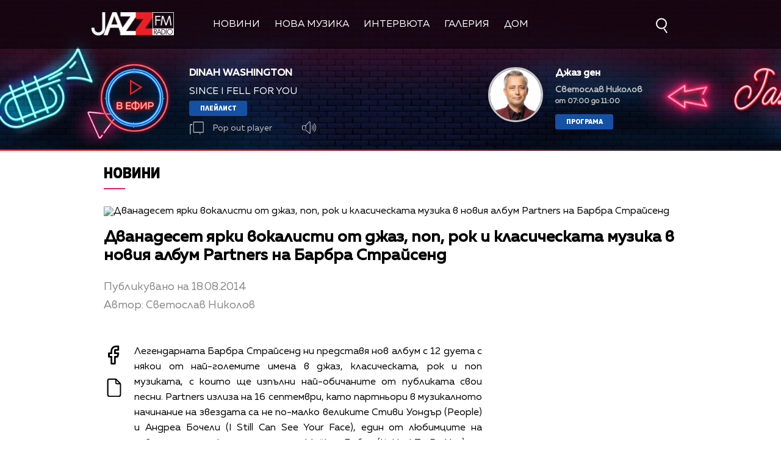

--- FILE ---
content_type: text/html; charset=UTF-8
request_url: https://jazzfm.bg/news/dvanadeset-jarki-vokalisti-ot-djaz-pop-rok-i-klasicheskata-muzika-v-novija-album-partners-na-barbra-strajsend
body_size: 18465
content:
<!DOCTYPE html>
<html>
	<head>
		<title>Дванадесет ярки вокалисти от джаз, поп, рок и класическата музика в новия албум Partners на Барбра Страйсенд - Jazz FM</title>
		<meta http-equiv="X-UA-Compatible" content="IE=edge" />
		<meta http-equiv="Content-Type" content="text/html; charset=utf-8" />
		<meta name="viewport" content="width=device-width, initial-scale=1">
		<meta name="description" content="" />
		<meta name="keywords" content="" />
		<meta http-equiv="content-language" content="bg-BG">
		<meta name="facebook-domain-verification" content="o9x8tx9p5u99zncjyxozwl4kcjmeur" /> 
		<meta name="googlebot" content="index, follow"/> 
		<meta name="robots" content="index, follow"/> 
		<meta name="SKYPE_TOOLBAR" content="SKYPE_TOOLBAR_PARSER_COMPATIBLE"/> 
		
		<!-- Google Tag Manager -->
		<script>(function(w,d,s,l,i){w[l]=w[l]||[];w[l].push({'gtm.start':
		new Date().getTime(),event:'gtm.js'});var f=d.getElementsByTagName(s)[0],
		j=d.createElement(s),dl=l!='dataLayer'?'&l='+l:'';j.async=true;j.src=
		'https://www.googletagmanager.com/gtm.js?id='+i+dl;f.parentNode.insertBefore(j,f);
		})(window,document,'script','dataLayer','GTM-MM78CJ4');</script>
		<!-- End Google Tag Manager -->

		
			<meta property="og:site_name" content="Jazz FM" />
			<meta property="og:type" content="article" />
			<meta property="og:title" content="Дванадесет ярки вокалисти от джаз, поп, рок и класическата музика в новия албум Partners на Барбра Страйсенд" />
			<meta property="og:image" content="https://cdn.btv.bg/media/images/940x/Aug2014/2112506274.webp" />
			<meta property="og:url" content="https://jazzfm.bg/news/dvanadeset-jarki-vokalisti-ot-djaz-pop-rok-i-klasicheskata-muzika-v-novija-album-partners-na-barbra-strajsend" />
			<meta property="og:description" content="" />
			<link rel="image_src" href="https://cdn.btv.bg/media/images/940x/Aug2014/2112506274.webp" />
		
		<meta property="fb:pages" content="62619464998,279609462057051,301749389879651,153074661405885,41204216869,248414188545735,207281665852"/>
		<link rel="SHORTCUT ICON" type="image/x-icon" href="/static/bg/microsites/jazzfm/img/favicon.ico"/>

		<!-- google analytics code -->
		<script>
			(function(i,s,o,g,r,a,m){i['GoogleAnalyticsObject']=r;i[r]=i[r]||function(){
			(i[r].q=i[r].q||[]).push(arguments)},i[r].l=1*new Date();a=s.createElement(o),
			m=s.getElementsByTagName(o)[0];a.async=1;a.src=g;m.parentNode.insertBefore(a,m)
			})(window,document,'script','//www.google-analytics.com/analytics.js','ga');
			
			ga('create', 'UA-21957466-1', 'auto');
			ga('send', 'pageview');
	  
		</script>

		<!-- jQuery 1.8 or later, 33 KB -->
		<script src="/static/bg/shared/js/jquery-3.6.0.min.js"></script>
		<script src="/static/bg/shared/js/jquery-migrate-3.3.2.min.js"></script>
	
		
		<!-- VideoJS-->
		<link rel="stylesheet" type="text/css" href="/static/bg/shared/vjs/video-js.css" />
		<link rel="stylesheet" type="text/css" href="/static/bg/shared/vjs/videojs-contrib-ads.css" />
		<link rel="stylesheet" type="text/css" href="/static/bg/shared/vjs/videojs.ima.css" />
		<link rel="stylesheet" type="text/css" href="/static/bg/shared/vjs/videojs.suggestedVideoEndcap.css">
		<!-- / VideoJS-->
		<link rel="stylesheet" type="text/css" href="/static/bg/microsites/jazzfm/css/jazzfm.css?v=2.10" />

		<!-- Fotorama from CDNJS, 19 KB -->
		<link  href="https://cdnjs.cloudflare.com/ajax/libs/fotorama/4.6.4/fotorama.css" rel="stylesheet">
		<script src="https://cdnjs.cloudflare.com/ajax/libs/fotorama/4.6.4/fotorama.js"></script>

		<script>
			var site_id = "450";
			var article_id = "2100710541";
			var section_id = "45002";
			var story_id = '';
			var gallery_id = '';
		</script>

		<script src="/static/bg/shared/js/jquery-1.10.2.min.js"></script>
		<script src="//code.jquery.com/ui/1.11.4/jquery-ui.js"></script>

		<script>
			var dfp_site = 'jazzfm.bg';
			var dfp_website = 'jazzfm';
			var dfp_mobile = false;
			var dfp_tags = [""];
			var dfp_status = {"medium_rectangle_300x250_first":true,"medium_rectangle_300x250_second":true,"megaboard":true,"megaboard_second":false,"megaboard_third":false,"wallpaper":true,"ibug":false,"carousel":false,"in_article_300x250_first":false,"in_article_300x250_second":false,"in_listing_native":false,"adform_exclusive_mobile_300x250_first":false,"adform_exclusive_mobile_300x250_second":false,"adform_exclusive_300x250_second":false,"video_border_top":false,"video_border_bottom":false,"video_overlay":false,"video_overlay_vertical":false,"top":false,"top_dropdown":false};
			var dfp_show_ads = 1;
			var dfp_env = '1';
		</script>

		<script src="https://cdnjs.cloudflare.com/ajax/libs/jQuery.Marquee/1.6.0/jquery.marquee.min.js" integrity="sha512-JHJv/L48s1Hod24iSI0u9bcF/JlUi+YaxliKdbasnw/U1Lp9xxWkaZ3O5OuQPMkVwOVXeFkF4n4176ouA6Py3A==" crossorigin="anonymous"></script>
		
		<script type="text/javascript" src="/static/bg/shared/js/broute.js?v=1.0"></script>
		<script type="text/javascript" src="/static/bg/shared/js/am-audio-plugin.js?v=1.0"></script>
		<script type="text/javascript" src="/static/bg/shared/js/ga-audio-plugin.js?v=1.0"></script>
		<script type="text/javascript" src="/static/bg/shared/js/audio-player.js?v=1.0"></script>
		<script type="text/javascript" src="/static/bg/microsites/jazzfm/js/jazzfm.js?v=2.12"></script>
		
		<!-- Slick JS -->
		<script src="https://cdnjs.cloudflare.com/ajax/libs/slick-carousel/1.8.1/slick.min.js" integrity="sha512-XtmMtDEcNz2j7ekrtHvOVR4iwwaD6o/FUJe6+Zq+HgcCsk3kj4uSQQR8weQ2QVj1o0Pk6PwYLohm206ZzNfubg==" crossorigin="anonymous"></script>
		<link rel="stylesheet" href="https://cdnjs.cloudflare.com/ajax/libs/slick-carousel/1.8.1/slick-theme.min.css" integrity="sha512-17EgCFERpgZKcm0j0fEq1YCJuyAWdz9KUtv1EjVuaOz8pDnh/0nZxmU6BBXwaaxqoi9PQXnRWqlcDB027hgv9A==" crossorigin="anonymous" />
		<link rel="stylesheet" href="https://cdnjs.cloudflare.com/ajax/libs/slick-carousel/1.8.1/slick.min.css" integrity="sha512-yHknP1/AwR+yx26cB1y0cjvQUMvEa2PFzt1c9LlS4pRQ5NOTZFWbhBig+X9G9eYW/8m0/4OXNx8pxJ6z57x0dw==" crossorigin="anonymous" />
		
		<!-- Lottie CDN -->
		<script src="https://unpkg.com/@lottiefiles/lottie-player@0.4.0/dist/lottie-player.js"></script>

		<!-- TweenMax -->
		<script src="https://cdnjs.cloudflare.com/ajax/libs/gsap/3.6.1/gsap.min.js" integrity="sha512-cdV6j5t5o24hkSciVrb8Ki6FveC2SgwGfLE31+ZQRHAeSRxYhAQskLkq3dLm8ZcWe1N3vBOEYmmbhzf7NTtFFQ==" crossorigin="anonymous"></script>
		<script src="https://cdnjs.cloudflare.com/ajax/libs/gsap/3.6.1/CSSRulePlugin.min.js" integrity="sha512-0bzaetZStCnsUgbCtGVxftzF/L32PNOnrMlYLXwBOKl8cUjTSSDfJVyyJsNwGoI0iE0WUqni2eEfO35kJjFj5g==" crossorigin="anonymous"></script>
		<script src='https://cdnjs.cloudflare.com/ajax/libs/gsap/1.16.1/TweenMax.min.js'></script>

		<script async src="https://www.googletagmanager.com/gtag/js?id=GTM-MM78CJ4"></script>

		<!-- Magnific popup -->
		<link rel="stylesheet" type="text/css" href="/static/bg/microsites/jazzfm/css/magnific_popup.css" />
		<script src="/static/bg/microsites/jazzfm/js/magnific_popup.js"></script>
		<!--  / Magnific popup -->

		<link
			rel="stylesheet"
			href="https://cdnjs.cloudflare.com/ajax/libs/animate.css/4.1.1/animate.min.css"
		/>

		<script>
			window.dataLayer = window.dataLayer || [];
			function gtag(){dataLayer.push(arguments);}
			gtag('js', new Date());
			gtag('config', 'GTM-MM78CJ4');
		</script>

		
		<script src="https://publisher.caroda.io/videoPlayer/caroda.min.js?ctok=0239cd062264" crossorigin="anonymous" defer>
		</script>
		
 
	</head>

	<body  itemscope="" itemtype="https://schema.org/WebPage">
 
	<!-- Google Tag Manager (noscript) -->
	<noscript><iframe src="https://www.googletagmanager.com/ns.html?id=GTM-MM78CJ4"
	height="0" width="0" style="display:none;visibility:hidden"></iframe></noscript>
	<!-- End Google Tag Manager (noscript) -->

	<div class="loader">
		<div class="spinner">
			<i></i>
			<i></i>
			<i></i>
			<i></i>
			<i></i>
			<i></i>
			<i></i>
		</div>
	</div> 
	
	<div class='sticky-top'>
		<div id='desktop'>
			<style>
   .sticky-top{
       position: sticky !important;
       top: 0;
       z-index: 999;
   }

   .header-wrapper{
       transition: 0.3s ease-out !important;
   }
   
   div#audioSlider {
   display: block!important;
   position: relative!important;
   /* top: 28px!important;
   right: -145px!important; */
   width: 0px!important;
   height: 4px;
   border-radius: 10px!important;
   float: left!important;
   cursor: pointer;
   border: 1px solid orange;
   transition: 0.3s ease-out;
   }
   .ui-slider .ui-slider-handle {
   width: 14px!important;
   height: 14px!important;
   }
   /* .ui-slider-vertical .ui-slider-handle {
   left: -5.5px!important;
   } */
   .ui-widget.ui-widget-content {
   background:#fff !important;
   }
   span.ui-slider-handle.ui-corner-all.ui-state-default:focus {
   outline: none!important;
   }
   .ui-state-default, 
   .ui-widget-content .ui-state-default, 
   .ui-widget-header .ui-state-default, 
   .ui-button, html .ui-button.ui-state-disabled:hover, 
   html .ui-button.ui-state-disabled:active {
   border-radius: 100px!important;
   /* border: none!important; */
   background: radial-gradient(#f8b82e, #feb80a, red) !important;
   display: block;
   position: absolute;
   top: -5px;
   transform: translateX(-7px);
   } 
   .ui-widget-header {
   margin: 0 auto!important;
   left: 0!important;
   right: 0!important;
   background:#d0d0d0!important;
   }
   .sound {
   position: relative!important;
   font-size: 22px!important;
   color: #ffffff!important;
   width: 25px;
   }
   .sound_wrapper {
   display: inline-block!important;
   position: relative!important;
   height: 40px;
   }
   .mute {
   position: relative;
   float: right;
   top: 170px;
   font-size: 22px;
   left: 10px;
   color: #ffffff;
   }
   .audio-slider-wrapper{
   position:absolute;
   right: -25px !important;
   transform: translateY(-50%);
   display: none;
   transition: 0.3s ease-out;
   top: 20px;
   opacity: 0;
   }
   .audio-slider-wrapper.active{
   transition: 0.3s ease-out;
   right: -77px !important;
   opacity: 1;
   }
   .audio-slider-wrapper.active div#audioSlider{
   width: 100px !important;
   transition: 0.3s ease-out;
   }
   #volume-container,
   #volume-container-shrink {
   cursor:pointer;
   display: flex;
   width: 76px;
   justify-content: space-around;
   align-items: center;
   position: relative;
   height: 30px;
   position: relative;
   left: -95px;
   top: -9px;
   }
   #volume-container .label,
   #volume-container-shrink .label{
   width: 2px;
   height: 14px;
   background: #c6c6c6;
   }
   #volume-container .label.filled,
   #volume-container-shrink .label.filled{
   background: white;
   }
   #volume-container .label.selector,
   #volume-container-shrink .label.selector {
   background:white;
   height: 20px;
   }
   #volume-container .volume_text,
   #volume-container-shrink .volume_text{
   position: absolute;
   color: white;
   font-size: 10px;
   right: -17px;
   top: 9px;
   font-family: 'Muller Bold';
   display: none;
   }
   @media only screen and (max-width: 980px) {
    .menu__box .nav_item {
        display: block;
        width: 150px;
        height: 60px;
        left: 0;
        right: 0;
        padding-bottom: 30px;
        box-sizing: border-box;
    }
    .nav_item a {
        display: block;
        text-align: left;
    }

    .nav_item a:after {
		bottom: 35px;
        display: none;
	}
   }
</style>
<div class="header_wrapper">
    <div class="nav_wrapper">
        <div class="navigation">
            <ul class="nav">
                <li class="nav_item logo">
                    <a href="/">
                        <img src="/static/bg/microsites/jazzfm/img/logo.png" class="logo_img" />
                    </a>
                </li>
                <li class="nav_item">
                    <a href="/novini/">Новини</a>
                </li>
                <li class="nav_item">
                    <a href="/nova-muzika/">Нова музика</a>
                </li>
                <li class="nav_item">
                    <a href="/intervuta/">Интервюта</a>
                </li>
                <li class="nav_item">
                    <a href="/galeria/">Галерия</a>
                </li>
                <li class="nav_item">
                    <a href="/dom/stories/">ДОМ</a>
                </li>
            </ul>
            <div class="search-wrapper ds">
                <div class="input-holder">
                    <form id="search_form" method="GET" class="search_form">
                        <input name="q" type="text" placeholder="Търси..." class="search-input"/>
                        <input name="o" type="hidden" value="date" />
                        <div class="field-submit search-icon" onclick="searchToggle(this, event);">
                            <input type="submit" value="Търси" />
                            <span></span>
                        </div>
                    </form>
                </div>
                <span class="close" onclick="searchToggle(this, event);"></span>
            </div>
        <!-- <a href="/en/" class="en">EN</a> -->
        </div>

    
        <div class="player" id='main_mobile_player'>
            <div class="left_side_player">
                
                <div class="play_wrapper">    
                    <div class='player-play-pause playBtn redSVG' onclick='playPausePlayer()'>
                        <img src='/static/bg/microsites/classicfm/img/play.svg' />
                    </div>    
                </div>
               
                <div class="live">
                <div class="live_wrapper">
    <h2 class="song marquee_song"></h2>             
    <div class="singer_wrapper">
        <h3 class="singer marquee_singer"></h3>
    </div>
</div>


                <a href="/playlist/" class="playlist">Плейлист</a> 
                <div class="buttons">
                    <div class="popout" onclick="openPlayer()">
                        <img src="/static/bg/microsites/classicfm/img/popOut.svg" class="pop_out"/>
                        <span>Pop out player</span>
                    </div>
                    <div class="sound_wrapper">
                        <img src="/static/bg/microsites/btvradio/img/new/sound.svg" class="sound" onmouseenter="openSlider()"/>
                        <audio controls="" class="listen" preload="none" data-size="250" id="audio1">
                            <source src="https://bravo.btv.bg/radio/jazzfm-radio-proxy/index.php" type="audio/mpeg">
                            Вашият браузър не поддържа аудио плейър.<br>
                        </audio>
                        <div class='audio-slider-wrapper'>
                            <div id="volume-container">
                            <div class="label filled" id="0"></div>
                            <div class="label filled" id="1"></div>
                            <div class="label filled" id="2"></div>
                            <div class="label filled" id="3"></div>
                            <div class="label filled" id="4"></div>
                            <div class="label filled" id="5"></div>
                            <div class="label selector" id="6"></div>
                            <div class="label" id="7"></div>
                            <div class="label" id="8"></div>
                            <div class="label" id="9"></div>
                            <span class="volume_text">7</span>
                            </div>
                        </div>
                    </div>
                </div>
                </div>
            </div>
            <div class="broadcast">
                <div class="br_img">
                <img src="" />
                </div>
                <div class="br_text">
                <h2 class="br_name marquee_br_name"></h2>
                <h3 class="br_l marquee_br_l"></h3>
                <h3 class="br_hour"></h3>
                <a href="/programa/" class="program">Програма</a>
                <a href="/en/schedule/" class="program program_en">Scheule</a>
                </div>
            </div>
        </div>
        <!-- SHRANK SLIDER -->
        <div class='shrank-slider main_wrapper' style='display:none; opacity:0;'>
            <div>            
                <li>
                    <div class='item now'>
                        <!-- <div class='image-holder'>
                            <img class='shrank-player-mini-image' src='/static/bg/microsites/njoy/img/miley-tumbnail.png' />
                        </div> -->
                        <div class='info'>
                            <div class='timeleft'>сега</div>
                            <div class='artist-info-holder'>
                                <div class='album'></div>
                                <div class='artist'></div>
                            </div>
                        </div>
                    </div>
                </li>
            </div>
            <div class='right-column'>
                <div class='player-play-pause' onclick='playPausePlayer()'>
                    <img src='/static/bg/microsites/njoy/img/svg/play.svg' />
                </div>
                <div class="player-button-holder" style="width: 150px;">
                <div class='open_volume_container'>
                    <div class='player-mute'>
                        <img src='/static/bg/microsites/njoy/img/svg/volume.svg' class="sound" onmouseenter="openSliderShrink()"/>
                    </div>

                    <div class='audio-slider-wrapper'>
                        <div id="volume-container-shrink">
                            <div class="label filled" id="0"></div>
                            <div class="label filled" id="1"></div>
                            <div class="label filled" id="2"></div>
                            <div class="label filled" id="3"></div>
                            <div class="label filled" id="4"></div>
                            <div class="label filled" id="5"></div>
                            <div class="label filled" id="6"></div>
                            <div class="label filled" id="7"></div>
                            <div class="label filled" id="8"></div>
                            <div class="label selector" id="9"></div>
                            <span class="volume_text">7</span>
                        </div>
                    </div>
                </div>
                </div>
        
                <div class='pop-out' onclick='openPlayer()'>
                    <img src='/static/bg/microsites/njoy/img/svg/popOut.svg' />
                    <div class='pop-out-text'>Pop-out player</div>
                </div>
            </div>
        </div>
    </div>
</div>

<div class="header_wrapper header_wrapper_en">
    <div class="nav_wrapper">
        <div class="navigation">
            <ul class="nav" style="width: 790px;">
                <li class="nav_item logo">
                    <a href="/en/">
                        <img src="/static/bg/microsites/jazzfm/img/logo.png" class="logo_img" />
                    </a>
                </li>
                <li class="nav_item">
                    <a href="/en/news/">News</a>
                </li>
                <li class="nav_item">
                    <a href="/en/new-music/">New Music</a>
                </li>
                <li class="nav_item">
                    <a href="/en/interviews/">Interviews</a>
                </li>
                <li class="nav_item">
                    <a href="/en/galleries/">Galleries</a>
                </li>
                <li class="nav_item">
                    <a href="/en/films-for-the-jazz/">Films for the jazz</a>
                </li>
            </ul>
            <div class="search-wrapper ds">
                <div class="input-holder">
                    <form id="search_form" method="GET" class="search_form">
                        <input name="q" type="text" placeholder="Search..." class="search-input" />
                        <input name="o" type="hidden" value="date" />
                        <div class="field-submit search-icon" onclick="searchToggle(this, event);">
                            <input type="submit" value="Търси" />
                            <span></span>
                        </div>
                    </form>
                </div>
                <span class="close" onclick="searchToggle(this, event);"></span>
            </div>
           <a href="/" class="en">BG</a>
        </div>

    
        <div class="player" id='main_mobile_player'>
            <div class="left_side_player">
                
                <div class="play_wrapper">    
                    <div class='player-play-pause playBtn redSVG' onclick='playPausePlayer()'>
                        <img src='/static/bg/microsites/classicfm/img/play.svg' />
                    </div>    
                </div>
               
                <div class="live">
                <div class="live_wrapper">
    <h2 class="song marquee_song"></h2>             
    <div class="singer_wrapper">
        <h3 class="singer marquee_singer"></h3>
    </div>
</div>


                <!-- <a href="/playlist/" class="playlist">Плейлист</a> -->
                <div class="buttons">
                    <div class="popout" onclick="openPlayer()">
                        <img src="/static/bg/microsites/classicfm/img/popOut.svg" class="pop_out"/>
                        <span>Pop out player</span>
                    </div>
                    <div class="sound_wrapper">
                        <img src="/static/bg/microsites/btvradio/img/new/sound.svg" class="sound" onmouseenter="openSlider()"/>
                        <audio controls="" class="listen" preload="none" data-size="250" id="audio1">
                            <source src="https://bravo.btv.bg/radio/jazzfm-radio-proxy/index.php" type="audio/mpeg">
                            Вашият браузър не поддържа аудио плейър.<br>
                        </audio>
                        <div class='audio-slider-wrapper'>
                            <div id="volume-container">
                            <div class="label filled" id="0"></div>
                            <div class="label filled" id="1"></div>
                            <div class="label filled" id="2"></div>
                            <div class="label filled" id="3"></div>
                            <div class="label filled" id="4"></div>
                            <div class="label filled" id="5"></div>
                            <div class="label selector" id="6"></div>
                            <div class="label" id="7"></div>
                            <div class="label" id="8"></div>
                            <div class="label" id="9"></div>
                            <span class="volume_text">7</span>
                            </div>
                        </div>
                    </div>
                </div>
                </div>
            </div>
            <div class="broadcast">
                <div class="br_img">
                    <img src=""/>
                </div>
                <div class="br_text">
                <h2 class="br_name marquee_br_name"></h2>
                <h3 class="br_l marquee_br_l"></h3>
                <h3 class="br_hour"></h3>
                <a href="/program/" class="program">Program</a>
                </div>
            </div>
        </div>
        <!-- SHRANK SLIDER -->
        <div class='shrank-slider main_wrapper' style='display:none; opacity:0;'>
            <div>            
                <li>
                    <div class='item now'>
                        <!-- <div class='image-holder'>
                            <img class='shrank-player-mini-image' src='/static/bg/microsites/njoy/img/miley-tumbnail.png'/>
                        </div> -->
                        <div class='info'>
                            <div class='timeleft'>сега</div>
                            <div class='artist-info-holder'>
                                <div class='album'></div>
                                <div class='artist'></div>
                            </div>
                        </div>
                    </div>
                </li>
            </div>
            <div class='right-column'>
                <div class='player-play-pause' onclick='playPausePlayer()'>
                    <img src='/static/bg/microsites/njoy/img/svg/play.svg' />
                </div>
                <div class="player-button-holder">
                <div class='open_volume_container'>
                    <div class='player-mute'>
                        <img src='/static/bg/microsites/njoy/img/svg/volume.svg' class="sound" onmouseenter="openSliderShrink()"/>
                    </div>

                    <div class='audio-slider-wrapper'>
                        <div id="volume-container-shrink">
                            <div class="label filled" id="0"></div>
                            <div class="label filled" id="1"></div>
                            <div class="label filled" id="2"></div>
                            <div class="label filled" id="3"></div>
                            <div class="label filled" id="4"></div>
                            <div class="label filled" id="5"></div>
                            <div class="label filled" id="6"></div>
                            <div class="label filled" id="7"></div>
                            <div class="label filled" id="8"></div>
                            <div class="label selector" id="9"></div>
                            <span class="volume_text">7</span>
                        </div>
                    </div>
                </div>
                </div>
        
                <div class='pop-out' onclick='openPlayer()'>
                    <img src='/static/bg/microsites/njoy/img/svg/popOut.svg' />
                    <div class='pop-out-text'>Pop-out player</div>
                </div>
            </div>
        </div>
    </div>
</div>
<script>
   function openSlider(){
       jQuery('.audio-slider-wrapper').css('display', 'block');
       setTimeout(
           function(){
               jQuery('.audio-slider-wrapper').addClass('active');
           }, 10
       );
   }
   
   jQuery('.sound_wrapper').on('mouseleave', function(){
       window.timeoutSlider = setTimeout(
           function(){
               closeSlider();
           }, 1000
       )
   });
   
   function closeSlider(){
       jQuery('.audio-slider-wrapper').removeClass('active');
       setTimeout(
           function(){
               jQuery('.audio-slider-wrapper').css('display', 'none');
           }, 300
       );
   }
   
   selected_volume = 10;
   current_volume = 10;
   const volume_label = document.querySelectorAll('#volume-container div');
   const volume_container = document.querySelector('#volume-container');
   const volume_container_width = volume_container.style.width;
   const audio_player = document.querySelector('#audio1');
   
   function changeVolume(current_volume){
       for(let i = 0; i < 10; i++){
           volume_label[i].className = '';
           volume_label[i].classList.add('label');
           if(i < current_volume - 1){
               volume_label[i].classList.add('filled');
           }else if(i == current_volume - 1){
               volume_label[i].classList.add('selector');
           }
           volume_label[i].setAttribute("id", `${i}`)
       }
       const volume_text = document.querySelector(".volume_text");
       volume_text.innerHTML = current_volume;
       volume_text.classList.add('.volume_text');
   
       audio_player.volume = selected_volume / 10;
   }
   
   const volume_labels = document.querySelectorAll('#volume-container .label');
   for(let i = 0; i < volume_labels.length; i++){
       volume_labels[i].addEventListener('mouseenter', function(e){
           changeVolume(parseInt(e.target.id) + 1);
           current_volume = (parseInt(e.target.id) + 1);
       })
   }
   
   volume_container.addEventListener('mouseleave', function(){
       changeVolume(selected_volume);
   });
   
   volume_container.addEventListener('click', function(e){
       changeVolume(current_volume);
       selected_volume = current_volume;
   });
   
   changeVolume(selected_volume);
</script>

<script>
   function openSliderShrink(){
       jQuery('.audio-slider-wrapper').css('display', 'block');
       setTimeout(
           function(){
               jQuery('.audio-slider-wrapper').addClass('active');
           }, 10
       );
   }
   
   jQuery('.sound_wrapper').on('mouseleave', function(){
       window.timeoutSlider = setTimeout(
           function(){
               closeSliderShrink();
           }, 1000
       )
   });
   
   function closeSliderShrink(){
       jQuery('.audio-slider-wrapper').removeClass('active');
       setTimeout(
           function(){
               jQuery('.audio-slider-wrapper').css('display', 'none');
           }, 300
       );
   }
   

	 (function() {
		hovered_volume = 10;
		const volume_labels = document.querySelectorAll('#volume-container-shrink div');
		const volume_container_shrink = document.querySelector('#volume-container-shrink');
		// const volume_container_width_shrink = volume_container_shrink.style.width;
		
		window.live_audio_player = new bAudioPlayer("#audio1",{volume: 1});
		if (typeof gaAudioPlugin == "function") {
			window.live_audio_player.plugin("ga",gaAudioPlugin,{eventCategory:"Audio Player Live"});
		}

	  
		for(let i = 0; i < volume_labels.length; i++){
			volume_labels[i].addEventListener('mouseenter', function(e){
				changeLabelVolume(parseInt(e.target.id) + 1);
				hovered_volume = (parseInt(e.target.id) + 1);
			})
		}
		
		volume_container_shrink.addEventListener('mouseleave', function(){
			changeLabelVolume(window.live_audio_player.getVolume()*10);
		})
		volume_container_shrink.addEventListener('click', function(e){
			changeLabelVolume(hovered_volume);
			window.live_audio_player.setVolume(hovered_volume / 10);
		})
		function changeLabelVolume(current_volume){
			var volume_label = document.querySelectorAll(  '#volume-container-shrink div');
			for(let i = 0; i < 10; i++){
				volume_label[i].className = '';
				volume_label[i].classList.add('label');
				if(i < current_volume - 1){
					volume_label[i].classList.add('filled');
				}else if(i == current_volume - 1){
					volume_label[i].classList.add('selector');
				}
				volume_label[i].setAttribute("id", `${i}`)
			}
			const volume_text = document.querySelector(".volume_text");
			volume_text.innerHTML = current_volume;
			volume_text.classList.add('.volume_text');
		}
		 
		changeLabelVolume(hovered_volume);
	 })();
   
</script>

<script>
   
let player = jQuery('.header_wrapper');
let shrank_player = jQuery('.header_wrapper .shrank-slider');
let main_player = jQuery('.header_wrapper #main_mobile_player');
let logoImg = jQuery('.site-logo img');
let navigationDiv = jQuery('.main-nav');

document.addEventListener('scroll', changeHeaderHeight, true);
changeHeaderHeight();
function changeHeaderHeight(){
    if(document.body.scrollTop > 40 || document.documentElement.scrollTop > 40){
        player.css('height', '160px');
		player.css('margin-bottom', '183px');
        main_player.css('opacity', '0');
        
		document.removeEventListener('scroll', changeHeaderHeight, true);
        jQuery('.go_top_rocket_holder').removeClass('hidden');
        
		setTimeout(() => {
            main_player.css('display','none');
			shrank_player.css({
                'display': 'flex',
				'opacity': '1'
			})
			document.addEventListener('scroll', changeHeaderHeight, true);
			changeHeaderHeight();
		}, 300);
	}else{
    
        player.css('height', '247px')
        player.css('margin-bottom', '20px');                
        shrank_player.css('opacity', '0');
        
        document.removeEventListener('scroll', changeHeaderHeight, true);
        jQuery('.go_top_rocket_holder').addClass('hidden');
        
        setTimeout(() => {
            shrank_player.css('display','none');
            main_player.css({
                'display': 'block',
                'opacity': '1'
            });
            document.addEventListener('scroll', changeHeaderHeight, true); 
            changeHeaderHeight();
        }, 300);
	}
}
</script>
		</div>
		<div id='mobile'>
			<div class='mobile_nav'>
    <div>
        <input id="menu__toggle" type="checkbox">
        <label class="menu__btn" for="menu__toggle">
            <span></span>
        </label>
        <ul class="menu__box">
            <li class="nav_item">
                <a href="/novini/">Новини</a>
                <hr />
            </li>
            <li class="nav_item">
                <a href="/nova-muzika/">Нова музика</a>
                <hr  />
            </li>
            <li class="nav_item">
                <a href="/intervuta/">Интервюта</a>
                <hr  />
            </li>
            <li class="nav_item">
                <a href="/galeria/">Галерия</a>
                <hr />
            </li>
            <li class="nav_item">
                <a href="/dom/stories/">ДОМ</a>
                <hr />
            </li>
            <li class="nav_item">
                <a href="/calendar/">Календар</a>
                <hr  />
            </li> 
            <li class="nav_item">
                <a href="/predavaniya/">Предавания</a>
                <hr  />
            </li> 
            <li class="nav_item">
                <a href="/reklama/">Реклама</a>
                <hr  />
            </li>
            <li class="nav_item">
                <a href="/contacts/">Контакти</a>
                <hr  />
            </li>
            <li class="nav_item">
                <a href="/za-jazzfm/">За нас</a>
                <hr  />
            </li>
        </ul>
    </div>
    <div class='logo-placeholder'>
        <a href='/'>
            <img src='/static/bg/microsites/jazzfm/img/logo.png' />
        </a>
    </div>
    <div>
        <div class="search-wrapper mobile_search">
            <div class="input-holder">
                <form  method="GET" id="search_form_mobile">
                    <input name="q" type="text" class="search-input" placeholder="Търсене...">
                    <input name="o" type="hidden" value="date">
                </form>
                <button class="search-icon" onclick="searchToggle(this, event);"><span></span></button>
            </div>
            <span class="close" onclick="searchToggle(this, event);"></span>
        </div>
    </div>
</div>

<div class='mobile_nav mobile_nav_en'>
    <div>
        <input id="menu__toggle" type="checkbox">
        <label class="menu__btn" for="menu__toggle">
            <span></span>
        </label>
        <ul class="menu__box">
                <li class="nav_item">
                    <a href="/en/news/">News</a>
                </li>
                <li class="nav_item">
                    <a href="/en/new-music/">New Music</a>
                </li>
                <li class="nav_item">
                    <a href="en/interviews/">Interviews</a>
                </li>
                <li class="nav_item">
                    <a href="/en/galleries/">Galleries</a>
                </li>
                <li class="nav_item">
                    <a href="/en/films-for-the-jazz/">Films for the jazz</a>
                </li>

                <li class="nav_item">
                    <a href="/en/broadcasts/">Shows</a>
                </li>

                <li class="nav_item">
                    <a href="/en/advertise/">Advertisement</a>
                </li>

                <li class="nav_item">
                    <a href="/en/contacts/">Contacts</a>
                </li>

                <li class="nav_item">
                    <a href="/en/about/">About Us</a>
                </li>
        </ul>
    </div>
    <div class='logo-placeholder'>
        <a href='/'>
            <img src='/static/bg/microsites/jazzfm/img/logo.png' />
        </a>
    </div>
    <div>
        <div class="search-wrapper mobile_search">
            <div class="input-holder">
                <form  method="GET" id="search_form_mobile">
                    <input name="q" type="text" class="search-input" placeholder="Search...">
                    <input name="o" type="hidden" value="date">
                </form>
                <button class="search-icon" onclick="searchToggle(this, event);" ontouch="searchToggle(this, event);"><span></span></button>
            </div>
            <span class="close" onclick="searchToggle(this, event);" ontouch="searchToggle(this, event);"></span>
        </div>
    </div>
</div>
			<div class='mobile_player player'>
    <div class='main_mobile_player'>
        <div class='flex_center_align'>
            <div class="play_wrapper">    
                <div class="player-play-pause playBtn redSVG translateLeft" onclick="playPausePlayer(true)">
                    <img class='player_logo_not_shrinked' src="/static/bg/microsites/jazzfm/img/play.svg">
                </div>    
            </div>
            <div class='mobile_now_text'>сега</div>
            <div class="mobile_song"></div>
            <div class="mobile_artist">
                                <!-- <lottie-player class="share-lottie" hover="" speed="2" mode="normal" src="/static/bg/microsites/classicfm/lottie/share.json" 
                    style="    
                        height: 25px;
                        width: 30px;
                        display: inline-block;
                        vertical-align: middle;
                        filter: invert(1);
                        opacity: 0.6;
                        margin-left: 10px;
                        position: absolute;
                        margin-top: -5px;
                        background: transparent;">
                </lottie-player> -->
            </div>
            <!-- <a href="/playlist/" class="playlist">Плейлист</a> -->
        </div>

        <div class="broadcast">
            <div class="br_img">
                <img src="">
            </div>
            <div class="br_text">
                <h2 class="br_name marquee_br_name"></h2>
                <h3 class="br_leading"></h3>
                <!-- <h3 class="br_hour"></h3> -->
                <a href="/programa/" class="program">Програма</a>
                <a href="/en/schedule/" class="program program_en">Schedule</a>
            </div>
        </div>
    </div>
    <div id='shrink_mobile_player' style='display: none'>
        <div class='song-and-controls'>
            <a href='' class='iframe-lightbox-link article_youtube_link'>
                <span class="link" style="display: none;"></span>
                <div class='flex'>
                    <!-- <div class="image-holder-mobile">
                        <img src="/static/bg/microsites/njoy/img/orlin-tumbnail.png">
                    </div> -->
                    <div class="artist-info-holder">
                        <div class="album"></div>
                        <div class="artist"></div>
                    </div>
                </div>
            </a>
            <div class='controls'>
                <div class='player-play-pause' onclick='playPausePlayer()'>
                    <img class='play-button' src='/static/bg/microsites/njoy/img/mobile_play_button.png' />
                </div>
                <!-- <a class="share-holder">
                    <img src="/static/bg/microsites/njoy/img/svg/share-2-bold.svg">
                </a> -->
            </div>
        </div>
        <a onclick='mainMobilePlayer()' class='bottom-arrow-container'>
            <img src='/static/bg/microsites/jazzfm/img/arrowD.svg' />
        </a>
    </div>
</div>
<!-- <script>
    jQuery('.mobile_song_slider ul').carouZel();	
    jQuery('.mobile_song_slider .controls .left').click(function(){
        jQuery('.mobile_song_slider ul').carouZel('prev');
    });
    jQuery('.mobile_song_slider .controls .right').click(function(){
        jQuery('.mobile_song_slider ul').carouZel('next');
    });
</script> -->
		</div>
	</div>
<div class="btv-mobileads-wrapper_wrap">
	<div class="btv-mobileads-wrapper_page">
		<div class="wrapper" id='content_router'>
						<div>
								<div>
										<div>
						
<div class="bweb-gpt bweb-gpt--top_dropdown"><div id="div-gpt-ad-top_dropdown"></div></div>
					</div>
										<div>
						
<div class="bweb-gpt bweb-gpt--top"><div id="div-gpt-ad-top"></div></div>
					</div>
										<div class="banner-980">
						

<!-- megaboard -->  
<div class="bweb-gpt bweb-gpt--megaboard"><div id="div-gpt-ad-megaboard"></div></div>
 
					</div>
									</div>
								<div class="content_wrapper">
										<div>
						<style>
    img.share_icon {
        width: 12px;
    }

    a {
        display: block;
        position: relative;
        overflow: hidden;
    }

     .section-article {
        position: relative;
        overflow: hidden;
        height: 100%;
    }

   .flag-wrapper {
        position: absolute;
        background: #ffffff;
        padding: 15px;
        box-sizing: border-box;
        width: fit-content;
        height: 50px;
        bottom: 0;
        border-top-right-radius: 5px;
        width: intrinsic;           
        width: -moz-max-content;    
        width: -webkit-max-content; 
    }

    .flag-wrapper.article {
        background: transparent;
    }

    .flag-wrapper i.icon {
        width: 30px;
        height: auto;
        display: inline-block;
        vertical-align: middle;
    }

    .flag-wrapper i.icon img {
        width: 30px;
    }

    .flag-wrapper span.count {
        margin-left: 10px;
    }

            div#audioSlider {
                display: block!important;
                position: relative!important;
                width: 0px!important;
                height: 4px;
                border-radius: 10px!important;
                float: left!important;
                cursor: pointer;
                border: 1px solid orange;
                transition: 0.3s ease-out;

            }

            .ui-slider .ui-slider-handle {
                width: 14px!important;
                height: 14px!important;
            }

            .ui-widget.ui-widget-content {
                background:#fff !important;
            }

            span.ui-slider-handle.ui-corner-all.ui-state-default:focus {
                outline: none!important;
            }

            .ui-state-default, 
            .ui-widget-content .ui-state-default, 
            .ui-widget-header .ui-state-default, 
            .ui-button, html .ui-button.ui-state-disabled:hover, 
            html .ui-button.ui-state-disabled:active {
                border-radius: 100px!important;
                background: radial-gradient(#f8b82e, #feb80a, red) !important;
                display: block;
                position: absolute;
                top: -5px;
                transform: translateX(-7px);
            } 

            .ui-widget-header {
                margin: 0 auto!important;
                left: 0!important;
                right: 0!important;
                background:#d0d0d0!important;
            }

            .sound {
                position: relative!important;
                font-size: 22px!important;
                color: #ffffff!important;
                width: 25px;
            }

            .sound_wrapper {
                display: inline-block!important;
                position: relative!important;
                height: 40px;
            }

            .mute {
                position: relative;
                float: right;
                top: 170px;
                font-size: 22px;
                left: 10px;
                color: #ffffff;
            }

            #volume-container1 .label.filled {
                background: #929191!important;
            }

            #volume-container1 .label {
                width: 2px;
                height: 14px;
                background: #c6c6c6!important;
            }

            .audio-slider-wrapper1{
                position:relative;
                right: -170px!important;
                transform: translateY(-50%);
                display: none;
                transition: 0.5s ease-out;
                top: 20px;
                opacity: 0;
            }

            .audio-slider-wrapper1.active{
                transition: 0.3s ease-out;
                right: -70px!important;
                opacity: 1;
            }

            .audio-slider-wrapper1.active div#audioSlider{
                width: 100px !important;
                transition: 0.3s ease-out;
            }

            .sound_wrp_n {
                width: 130px;
                position: relative;
                overflow: hidden;
                display: inline-block;
            }

            #volume-container1 {
                cursor:pointer;
                display: flex;
                width: 76px;
                justify-content: space-around;
                align-items: center;
                position: relative;
                height: 30px;
                position: relative;
                left: -55px;
                top: -9px;
            }

            #volume-container1 .volume_text{
                position: absolute;
            }

            #article_audio_player .slider{
                height: 2px;
                // background: #9a9a9a;
                margin: 20px 0 10px;
            }


            #article_audio_player .slider::before{
                content: '';
                height: 2px;
                width: 100%;
                background: #d2d2d2;
                display: block;
                position: absolute;
                z-index: -2;
                transition: 1s ease-out;
            }


            #article_audio_player .buttons{
                display: flex;
                width: 100%;
                margin-bottom: 40px;
                align-items: center;
                justify-content: space-between;
            }


            #article_audio_player .navigation{
                filter: contrast(0.2);
                display: flex;
                justify-content: space-between;
                width: 100px;
                height: 50px;
            }

            #article_audio_player .navigation img{
                filter: contrast(0.2);
                height: 24px;
                cursor: pointer;
                position: relative;
            }

            #article_audio_player img{
                width: 24px;
            }

            #article_audio_player .duration {   
                width: 140px; 
                font-family: 'Muller Regular';
                color: #b4b4b4;
                display: flex;
                justify-content: flex-end;

            }

            img.play-pause-button {
                width: 35px!important;
                height: 35px!important;
            }

            .article_play_yotube_shadow{
                position: absolute;
                width: 100%;
                height: 100%;
                background: #00000054;
            }

            .article_play_yotube_image{
                position: absolute;
                width: 60px !important;
                left: 50%;
                top: 50%;
                transform: translate(-50%, -50%);
                cursor: pointer;
            }

            .article_body iframe,
            .article_body p img,
            .article_body p a img   {
                display: block!important;
                margin: 0 auto!important;
                width: 100%!important;
            }

            .article_body p a {
                display: inline;
                vertical-align: initial;
            }

            .article_body p img,
            .article_body p a img  {
                margin-bottom: 20px!important;
                object-fit: contain;
            }

            .gl_wr {
                display: block;
                position: relative;
                overflow: hidden;
            }

            @media screen and (max-width:980px) {
                .aside {
                    margin: 0 auto;
                }

                .article_top,
                .article_top .image img {
                    width: 100%;
                }

                .flag-wrapper {
                    top: auto;
                    bottom: 5px;
                }

                .image {
                    position: relative;
                }

                .article_body iframe,
                .article_body p img  {
                    width: 100%;
                    min-width: 100%;
                    min-height: 56vw;
                }

                .article_title {
                    width: 100%;
                }

                .aside {
                    margin: 0 auto!important;
                }
            }
</style>

<div class="section" style="margin-bottom: 20px;">
    
        <div class="title">
            
                
                <a href="/novini/">Новини</a>
			
        </div>
    
    <hr class="hr_title">
</div>

<div class="article_top">
        
            <div class="image">
                <div style='position:relative;'>
                    
                    <img src="https://cdn.btv.bg/media/images/940x/Aug2014/2112506274.webp" alt="Дванадесет ярки вокалисти от джаз, поп, рок и класическата музика в новия албум Partners на Барбра Страйсенд" />
                </div>
                
                <div class="flag-wrapper article">
                    <i class="icon"></i>
                </div>
            </div>
            <div class="image-info">
                
                    <div class="comment"> </div>
                
                
            </div>
        

        <div id="article_audio_player_wrapper" style='display:none;'>
            <div id='article_audio_player'>
                <div class='slider' onclick='sliderScroll(event)'>
                    <div class="sliderCurrent"></div>
                </div>
                <div class='buttons'>
                    <div style='width: 105px'>
                        <img src="/static/bg/microsites/njoy/img/article_audio_volume.png" alt="" />
                    </div>
                    <div class='navigation'>
                        <img src="/static/bg/microsites/njoy/img/article_audio_prev.png" onclick='scrollTrack("backward")' alt="" title='Превърти с 10 секунди' style="margin-top: 7px;"/>
                        <img class='play-pause-button' src="/static/bg/microsites/btvradio/img/new/play.svg" onclick='playPauseArticleAudio()' alt="" />
                        <img src="/static/bg/microsites/njoy/img/article_audio_next.png" onclick='scrollTrack("foward")' alt="" title='Превърти с 10 секунди' style="margin-top: 7px;"/>
                    </div>
                    <div class='duration'>0:00 / 3:25</div>
                </div>
            </div>
            <audio id='article_audio_source' src='' style='display: none'></audio>
            <div class="audio_links_list">
                
            </div>
        </div>

        <script>
            

            function changeAudioSource(event = false, url){
                jQuery('.audio_links').each(function(){
                    jQuery(this).css('color', 'black');
                })

                jQuery(event.target).css('color', '#ed2861');
                jQuery('#article_audio_player_wrapper').css('display', 'block');
                jQuery('#article_audio_source').attr('src', url);
                setTimeout(playerChange, 100);
            }


            // let source = document.querySelector('#article_audio_source');
            let playPause = jQuery('#article_audio_player .play-pause-button');
            let slider = jQuery('#article_audio_player .slider');
            let durationText = jQuery('#article_audio_player .duration');
            window.articleAudioSliderInterval = setInterval(playerChange, 1000);

						var article_audio_player = new bAudioPlayer("#article_audio_source",{});
						if (typeof gaAudioPlugin == "function") {
							article_audio_player.plugin("ga",gaAudioPlugin,{eventCategory:"Audio Player"});
						}

            function playerChange(){
                let sliderHolderWidth = jQuery('#article_audio_player').css('width');
                let durationPercent = 100 / article_audio_player.getDuration();
                let currentTimePercent = article_audio_player.getCurrentTime() * durationPercent;
                jQuery('#article_audio_player .sliderCurrent').css('width', `${parseInt(sliderHolderWidth) * (currentTimePercent * 0.01)}px`);
                durationText.text(`${getFormatedTime(article_audio_player.getCurrentTime())} / ${getFormatedTime(article_audio_player.getDuration())}`);
            }

            function getFormatedTime(time){
                let seconds, minutes;

                seconds = Math.floor(time % 60);
                if(seconds < 10) seconds = '0' + Math.floor(seconds);

                minutes = Math.floor(time / 60);
                if(minutes < 10) minutes = '0' + Math.floor(minutes);

                return `${minutes}:${seconds}`;
            }

            function playPauseArticleAudio(){
                if(!article_audio_player.isPlaying()){
										article_audio_player.play();
                    playPause.attr('src', '/static/bg/microsites/btvradio/img/new/pause.svg');
                }else{
										article_audio_player.pause();
                    playPause.attr('src', '/static/bg/microsites/btvradio/img/new/play.svg');
                }
                playerChange();
            }

            function scrollTrack(direction){
                if(direction == 'foward'){
                    if(article_audio_player.getCurrentTime() + 10 < article_audio_player.getDuration()){
												article_audio_player.seek(article_audio_player.getCurrentTime() + 10);
                    }
                }
                else if(direction == 'backward'){
                    if(article_audio_player.getCurrentTime() - 10 > 0){
												article_audio_player.seek(article_audio_player.getCurrentTime() - 10);
                    }
                }
                playerChange();
            }

            function sliderScroll(event){
                
                let target = event.target.offsetParent == document.querySelector('#article_audio_player .slider') ? event.target.offsetParent : event.target;
                let cursorX = event.pageX;
                let sliderWidth = target.offsetWidth;
                let sliderLeft = target.getBoundingClientRect().left;

                let sliderCursorPositionPixel = cursorX - sliderLeft;
                let percent = (sliderCursorPositionPixel * (100 / sliderWidth)).toFixed(0);
                let toCurrent = (article_audio_player.getDuration() / 100) * percent;
								article_audio_player.seek(toCurrent);
                playerChange();
            }
        </script>


        <h1 class="article_title"> 
            Дванадесет ярки вокалисти от джаз, поп, рок и класическата музика в новия албум Partners на Барбра Страйсенд 
        </h1>

        <h4 class="article_subtitle"> 
            
        </h4>

        <span class="article_date"> 
            Публикувано на 18.08.2014  <br> Автор: Светослав Николов
        </span>
</div>

<script>
    initIframe();

    jQuery('.gallery-wrapper').slick({
        arrows: true,
        infinity: false,
        slidesToShow: 1,
        slidesToScroll: 1,
        autoplay: true,
        autoplaySpeed: 5000,
        dots: false,
        prevArrow: "<button type='button' data-role='none' class='slick-prev slick-arrow' aria-label='Previous' role='button' style='display: block;'>Previous</button>",
        nextArrow: "<button type='button' data-role='none' class='slick-next slick-arrow' aria-label='Next' role='button' style='display: block;'>Next</button>"
    });


    function openSlider(){
       jQuery('.audio-slider-wrapper').css('display', 'block');
       setTimeout(
           function(){
               jQuery('.audio-slider-wrapper').addClass('active');
           }, 10
       );
   }
   
   jQuery('.sound_wrapper').on('mouseleave', function(){
       window.timeoutSlider = setTimeout(
           function(){
               closeSlider();
           }, 1000
       )
   });
   
   function closeSlider(){
       jQuery('.audio-slider-wrapper').removeClass('active');
       setTimeout(
           function(){
               jQuery('.audio-slider-wrapper').css('display', 'none');
           }, 300
       );
   }
   
   selected_volume = 10;
   current_volume = 10;
   const volume_label = document.querySelectorAll('#volume-container div');
   const volume_container = document.querySelector('#volume-container');
   const volume_container_width = volume_container.style.width;
   const audio_player = document.querySelector('#audio1');
   
   function changeVolume(current_volume){
       for(let i = 0; i < 10; i++){
           volume_label[i].className = '';
           volume_label[i].classList.add('label');
           if(i < current_volume - 1){
               volume_label[i].classList.add('filled');
           }else if(i == current_volume - 1){
               volume_label[i].classList.add('selector');
           }
           volume_label[i].setAttribute("id", `${i}`)
       }
       const volume_text = document.querySelector(".volume_text");
       volume_text.innerHTML = current_volume;
       volume_text.classList.add('.volume_text');
   
       audio_player.volume = selected_volume / 10;
   }
   
   const volume_labels = document.querySelectorAll('#volume-container .label');
   for(let i = 0; i < volume_labels.length; i++){
       volume_labels[i].addEventListener('mouseenter', function(e){
           changeVolume(parseInt(e.target.id) + 1);
           current_volume = (parseInt(e.target.id) + 1);
       })
   }
   
   volume_container.addEventListener('mouseleave', function(){
       changeVolume(selected_volume);
   });
   
   volume_container.addEventListener('click', function(e){
       changeVolume(current_volume);
       selected_volume = current_volume;
   });
   
   changeVolume(selected_volume);
   
   var count2 = jQuery(".marquee_br_name").text().length;
   if (count2 > 16) {
       jQuery('.marquee_br_name').marquee({
           duration: 15000,
           gap: 50,
           delayBeforeStart: 0,
           direction: 'left',
           duplicated: true,
           pauseOnHover: true
       });
   }
   
</script>					</div>
										<div class="aside">
						

<!-- medium_rectangle_300x250 -->
<div class="bweb-gpt bweb-gpt--medium_rectangle_300x250 bweb-gpt--medium_rectangle_300x250--first"><div id="div-gpt-ad-medium_rectangle_300x250_first"></div></div>

					</div>
										<div>
						<style>
    img.share_icon {
        width: 12px;
    }

    .aside {
        margin-left: 20px;
        margin-bottom: 10px;
    }

    a {
        display: inline-block;
        vertical-align: middle;
    }
</style>

<div class="article_wrapper"> 
    <div class="article_body"> 
        <div class="buttons">
            <span class="social-links">
				<span onclick="shareButton('facebook');return false;" class="icon-facebook">
                <lottie-player class="fb-lottie"
                    hover
                    speed="0.6"
                    mode="normal"
                    src="/static/bg/microsites/classicfm/lottie/facebook.json"
                    style="height: 50px;
                    width: 45px;
                    margin-right: 20px;
                    right: 12px;
                    position: relative;
                    top: -6px;"
                >
                </lottie-player>
                  
                </span>
				<span class="icon-copy">
                   <lottie-player class="copy-lottie"
                            onclick="copyPage(event)"
							hover
							speed="2"
							mode="normal"
							src="/static/bg/microsites/classicfm/lottie/copy.json"
							style="width: 80px"
							>
					</lottie-player>
                </span>					
			</span>
        </div>
        <p>Легендарната Барбра Страйсенд ни представя нов албум с 12 дуета с някои от най-големите имена в джаз, класическата, рок и поп музиката, с които ще изпълни най-обичаните от публиката свои песни. Partners излиза на 16 септември, като партньори в музикалното начинание на звездата са не по-малко великите Стиви Уондър (People) и Андреа Бочели (I Still Can See Your Face), един от любимците на съвременната джаз и поп сцена &ndash; Майкъл Бубле (It Had To Be You), на ритъм енд блус аудиторията &ndash; Джон Леджънд (What Kind Of Fool), на почитателите на рока &ndash; Джош Гробан (Somewhere), както и синът на Барбра &ndash; Джейсън Гулд (How Deep Is The Ocean), с когото тя за първи път записва в студиото. Partners ще съдържа и виртуален дует с Елвис Пресли &ndash; песента Love Me Tender. Така певицата сбъдва отдавнашна своя мечта да работи с Краля &ndash; тя го кани за филма си &bdquo;Роди се звезда&rdquo; от 1976 г., но макар той да иска да се включи, мениджърът му стопира проекта с две искания &ndash; Елвис да бъде изписан като звездата на лентата и да получи хонорар толкова голям, че продуцентите отказват. Така честта да играе с Барбра тогава се пада на Крис Кристофърсън. Ето как Барбра се връща към спомените си, свързани с Елвис Пресли:</p><p><iframe src="//www.youtube.com/embed/Km6PskIbnog?rel=0" width="569" height="320" frameborder="0" allowfullscreen="allowfullscreen"></iframe></p><p>Другите участници в Partenrs са: Бейбифейс (Evergreen), Били Джоел (New York State Of Mind), Джон Мейър (Come Rain Or Come Shine), Лайнъл Ричи (The Way We Were), Блейк Шелтън (I'd Want It To Be You). Европейската версия на Partners включва още пет песни: Lost Inside of You с Бейбифейс, I&rsquo;ve Got a Crush on You с Франк Синатра, I Finally Found Someone с Браян Адамс, I Won&rsquo;t Be the One to Let Go с Бари Манилоу и Guilty с Бари Гиб. &bdquo;Толкова талант на едно място!&rdquo; &ndash; с тези думи 72-годишната певица, актриса и режисьорка съобщи подробностите за предстоящия си албум в първо свое съобщение в &bdquo;Инстаграм&rdquo;. Продуценти на записите в Partners са известните създатели на хитове Бейбифейс и Уолтър Афанасиев. Вокалистите пеят в компанията на голям оркестър. &bdquo;От първия си албум досега записвам с оркестър &ndash; толкова ми е хубаво така! Вдъхновявам се от свиренето на оркестъра и правя неща, за които до този момент не съм помисляла&rdquo;, казва певицата.</p><p>Барбра Страйсенд избра да представи албума Partners, като ни срещна с Майкъл Бубле и с работата им по песента It Had to Be You. &bdquo;Майкъл Бубле е биг бенд певец. Помислих си &ndash; нека да започна песента като балада, а след това &ndash; да я развия в биг бенд звучене&rdquo;, споделя Барбра. &bdquo;За мене беше чест, затова исках да дам най-доброто от себе си&rdquo;, допълва Майкъл Бубле. &bdquo;Не бях сигурна как ще се получи. Но обичам да правя неочаквани неща с непредизвестен край. Това не бе моята сила. Аз се придвижих към силата на моя партньор. Личи си от неговото отношение, неговия глас, вътрешната му свобода, усещането му за самия него. Можем да играем с песента &ndash; аз ще пея така, а ти &ndash; така. В един момент допуснах грешка &ndash; изпях неговия текст. Получи се толкова добре! На свой ред той изпя моята част. Такива прекрасни инциденти белязаха работата ни&rdquo;, разказва Барбра Страйсенд. Майкъл Бубле споделя: &bdquo;Не мога да спра да се възхищавам как тя продължава да бъде себе си. Тя има усещането, че е певец &ndash; вдъхновител. Прави го с толкова емоция! С всяка дума има предвид това, което казва. Това е разликата между един певец и най-великия разказвач на всички времена. Бог целуна гласните й струни &ndash; тя е благословена с толкова красив глас! Това обаче, което кара хората да я обичат още повече, е умението й да разказва истории. Предполагам това е заради актрисата, която живее в нея.&rdquo;</p><p><iframe src="//www.youtube.com/embed/6t7bqGEw-C4?rel=0" width="569" height="320" frameborder="0" allowfullscreen="allowfullscreen"></iframe></p><p>Последният албум на Барбра Страйсенд бе посветен на нейното завръщане в родния квартал на Ню Йорк &ndash; Бруклин, и излезе през декември миналата година. Концертният <a href="http://www.jazzfm.bg/bg/music/ambicioznoto-momiche-zavladja-sveta-zavryshta-se-u-doma-barbra-strajsend-e-v-rodnija-bruklin-v-koncertnija-album-back-to-brooklyn" target="_blank">Back to Brooklyn</a> е обяснение в любов към мястото и неговите хора, с които певицата се разделя 55 г. по-рано, за да извърви пътя на славата към признанието &ndash; тя е единственият звукозаписен артист с албуми, оглавили класациите през пет последователни десетилетия. Тя е&nbsp;и&nbsp;единственият творец, носител едновременно на &bdquo;Оскар&rdquo; (2), &bdquo;Тони&rdquo; (1), &bdquo;Еми&rdquo; (5), &bdquo;Грами&rdquo; (10), &bdquo;Златен глобус&rdquo; (12), на награди на Режисьорската гилдия на Америка и на Американския филмов институт (за цялостни постижения), на отличието &bdquo;Пийбоди&rdquo;, на Национален медал на изкуствата. Тя е и първата жена-режисьор, която получава Наградата на &bdquo;Кенеди център&rdquo;. През миналата година Барбра участва и в <a href="http://www.jazzfm.bg/bg/music/shtastie-humor-lubov-i-mnogo-djaz-v-a-mary-christmas-na-meri-djej-blajdj" target="_blank">коледния албум на Мери Джей Блайдж</a>. Година по-рано &ndash; през 2012-та, тя ни допусна съвсем близо в своя музикален свят с колекцията от 11 неиздавани песни от личния й архив &ndash; <a href="http://www.jazzfm.bg/bg/music/netipichna-za-barbra-strajsend-intimnost-v-kolekcijata-release-me" target="_blank">Release Me</a>. Последният й към момента студиен албум с нов материал е от 2011 г. &ndash; <a href="http://www.jazzfm.bg/bg/music/krasivite-pesni-na-alyn-i-merilin-bergman-v-izpylnenie-na-barbra-strajsend" target="_blank">What Matters Most</a> с красивите текстове на песни на Алън и Мерилин Бергман по музика на Серджио Мендес, Мишел Льогран, Джон Уилямс, Дейв Грусин, Джери Голдсмит. До момента Барбра има един дуетен албум &ndash; излезлия през 2002 г. Duets, съдържащ съвместни изпълнения с Рей Чарлз, Франк Синатра, Джони Матис, Джуди Гарланд, Харолд Арлън, Джош Гробан, Бари Манилоу, Селин Дион, Бари Гиб, Винс Гил и Дона Самър.</p><ul><li>От утре по Джаз ФМ&nbsp;ще звучи&nbsp;пилотния сингъл от албума&nbsp;&ndash; New York State of Mind с Били Джоел. Тук можете да видите видео, в което двамата изпълнители представят изпълнението си:</li></ul><p><iframe src="//www.youtube.com/embed/LUE905_eDe4?rel=0" width="569" height="320" frameborder="0" allowfullscreen="allowfullscreen"></iframe></p><p><a href="http://www.jazzfm.bg/bg/music/vzaimnost-tyrsena-otkrita-osmislila-jivota-ni-barbra-strajsend-izpjava-s-blizki-do-syrceto-hora-mechtata-si-za-obich-v-albuma-partners">Тук можете да прочетете ревюто ни за Partners.</a></p><span class="emb-links-slider"></span>
        
    </div>

    <!-- <div class="fotorama">

    </div> -->

    
</div>

<!-- <script>
    function getImages() {
        jQuery( ".article_body img").each(function() {
            var imageSrc = jQuery(this).attr('src');

            jQuery('.fotorama').append('<div class="fotorama-item"> <img src="'+imageSrc+'"> <span> </span> </div>');
        });
    }
    getImages();
</script> -->

					</div>
									</div>
								<div>
										<div>
						

<!-- wallpaper -->
<div class="bweb-gpt bweb-gpt--wallpaper"><div id="div-gpt-ad-wallpaper"></div></div> 

					</div>
										<div>
						

<!-- ibug -->  
<div class="bweb-gpt bweb-gpt--ibug"><div id="div-gpt-ad-ibug"></div></div>

					</div>
									</div>
							</div>
					</div>
	</div>
</div>
	
	<style>
    .row_app {
        width: 90px;
    }

    .app a {
        display: inline-block;
        width: 80px;
    }

    .row_app a {
        display: inline-block;
        position: relative;
        width: 40px;
        overflow: hidden;
    }

</style>

<div class="footer_wrapper">
    <div class="footer">
        <img src="/static/bg/microsites/jazzfm/img/logo.png" class="logo_footer" />
        <ul class="footer_one">
            <li class="footer_one_item">
                <a href="/predavaniya/">
                    Предавания
                </a>
            </li>

            <li class="footer_one_item">
                <a href="/calendar/">
                    Календар
                </a>
            </li> 

            <li class="footer_one_item">
                <a href="/reklama/">
                    Реклама
                </a>
            </li>

            <li class="footer_one_item">
                <a href="/kontakti/">
                    Контакти
                </a>
            </li>

            <li class="footer_one_item">
                <a href="/za-jazzfm/">
                    За нас
                </a>
            </li>
        </ul>

        <div class="app_mobile">
            <div class="row_app">
                <a href='https://www.instagram.com/jazzfmbulgaria/?hl=bg' target='_blank' title='Instagram'>
							<lottie-player
								hover
								speed="0.6"
								mode="normal"
								src="/static/bg/microsites/njoy/lottie/instagram.json"
								style="height: 35px;
                                        display: inline-block;
										width: 35px;
										margin-right: 8px;
										filter:invert(1)"
								>
							</lottie-player>								
					</a>

                    <a href='https://www.youtube.com/channel/UCWnzfTG0xr0aVKbiHEsYXLg' target='_blank' title='Youtube'>
							<lottie-player
								hover
								speed="0.6"
								mode="normal"
								src="/static/bg/microsites/njoy/lottie/youtube.json"
								style="height: 40px;
										width: 40px;
                                        display: inline-block;
										position:relative;
										bottom: -2.5px;
										margin-right: 8px;
										filter:invert(1)"
								>
							</lottie-player>							
					</a>
            </div>
        </div> 

        <ul class="footer_two">
            <li class="footer_two_item">
                <a href="https://njoy.bg/static/bg/microsites/njoy/privacy-policy/Privacy_Policy_Websites_RCJ_NJOY.pdf" target="t_blank">
                    Политика за поверителност
                </a>
            </li>

            <li class="footer_two_item">
                <a href="https://web.static.btv.bg/Supplier%20Code%20of%20Conduct_RCJ.pdf" target="t_blank">Кодекс за поведение на доставчиците</a>
            </li>

            <li class="footer_two_item">
                <a href="https://njoy.bg/static/bg/microsites/njoy/privacy-policy/General-Terms_Websites_NJOY-JazzFM-ClassicFM.pdf" target="t_blank">
                    Общи условия
                </a>
            </li>
        </ul>

        <a href="https://www.facebook.com/jazzfmbg/" target="t_blank" class="fb_mobile">
             <lottie-player class="fb"
                                hover
                                speed="0.6"
                                mode="normal"
                                src="/static/bg/microsites/btvradio/img/json/facebook.json"
                                style="height: 35px;
                                    width: 35px;
                                    margin-right: 8px;
                                    filter:invert(1)"
                                >
                            </lottie-player>	
        </a>

        <ul class="radios">
            <li class="radio nj">
                <a href="http://www.njoy.bg/" target="t_blank">
                    <img src="/static/bg/microsites/jazzfm/img/njoy.svg" />
                </a>
            </li>

            <li class="radio btvr">
                <a href="http://www.btvradio.bg/" target="t_blank">
                    <img src="/static/bg/microsites/jazzfm/img/btvradio.svg" />
                </a>
            </li>

            <li class="radio" style="position: relative; top: 2px;">
                <a href="http://www.classicfm.bg/" target="t_blank">
                    <img src="/static/bg/microsites/jazzfm/img/classic.svg" />
                </a>
            </li>

            <li class="radio rock">
                <a href="http://www.zrock.bg/" target="t_blank">
                    <img src="/static/bg/microsites/jazzfm/img/rock.svg" />
                </a>
            </li>
        </ul>

        <span class="txt">© <span class="year"></span> Радиокомпания Си.Джей ООД. Всички права са запазени. 
</span>

        <div class="app">
            <a href="https://www.facebook.com/jazzfmbg/" target="t_blank">
                 <lottie-player class="fb"
                                hover
                                speed="0.6"
                                mode="normal"
                                src="/static/bg/microsites/btvradio/img/json/facebook.json"
                                style="height: 35px;
                                    width: 35px;
                                    margin-right: 8px;
                                    filter:invert(1)"
                                >
                            </lottie-player>	
            </a>

           
            <div class="row_app">
                    <a href='https://www.instagram.com/jazzfmbulgaria/?hl=bg' target='_blank' title='Instagram'>
							<lottie-player
								hover
								speed="0.6"
								mode="normal"
								src="/static/bg/microsites/njoy/lottie/instagram.json"
								style="height: 35px;
                                        display: inline-block;
										width: 35px;
										margin-right: 8px;
										filter:invert(1)"
								>
							</lottie-player>								
					</a>

                    <a href='https://www.youtube.com/channel/UCWnzfTG0xr0aVKbiHEsYXLg' target='_blank' title='Youtube'>
							<lottie-player
								hover
								speed="0.6"
								mode="normal"
								src="/static/bg/microsites/njoy/lottie/youtube.json"
								style="height: 40px;
										width: 40px;
                                        display: inline-block;
										position:relative;
										bottom: -2.5px;
										margin-right: 8px;
										filter:invert(1)"
								>
							</lottie-player>							
					</a>
            </div> 
        </div>
    </div>
</div>

<div class="footer_wrapper footer_wrapper_en">
    <div class="footer">
        <img src="/static/bg/microsites/jazzfm/img/logo.png" class="logo_footer" />
        <ul class="footer_one">
            <li class="footer_one_item">
                <a href="/en/broadcasts/">
                    Shows
                </a>
            </li>

            <li class="footer_one_item">
                <a href="/en/advertise/">
                    Advertisement
                </a>
            </li>

            <li class="footer_one_item">
                <a href="/en/contacts/">
                    Contacts
                </a>
            </li>

            <li class="footer_one_item">
                <a href="/en/about/">
                    About Us
                </a>
            </li>
        </ul>

        <div class="app_mobile">
            <div class="row_app">
                <a href='https://www.instagram.com/jazzfmbulgaria/?hl=bg' target='_blank' title='Instagram'>
							<lottie-player
								hover
								speed="0.6"
								mode="normal"
								src="/static/bg/microsites/njoy/lottie/instagram.json"
								style="height: 35px;
                                        display: inline-block;
										width: 35px;
										margin-right: 8px;
										filter:invert(1)"
								>
							</lottie-player>								
					</a>

                    <a href='https://www.youtube.com/channel/UCWnzfTG0xr0aVKbiHEsYXLg' target='_blank' title='Youtube'>
							<lottie-player
								hover
								speed="0.6"
								mode="normal"
								src="/static/bg/microsites/njoy/lottie/youtube.json"
								style="height: 40px;
										width: 40px;
                                        display: inline-block;
										position:relative;
										bottom: -2.5px;
										margin-right: 8px;
										filter:invert(1)"
								>
							</lottie-player>							
					</a>
            </div>
        </div> 

        <ul class="footer_two">
            <li class="footer_two_item">
                <a href="https://njoy.bg/static/bg/microsites/njoy/privacy-policy/Privacy_Policy_Websites_RCJ_NJOY.pdf" target="t_blank">
                    Privacy policy
                </a>
            </li>

            <li class="footer_two_item">
                <a href="https://njoy.bg/static/bg/microsites/njoy/privacy-policy/General-Terms_Websites_NJOY-JazzFM-ClassicFM.pdf" target="t_blank">
                    General terms
                </a>
            </li>
        </ul>

        <a href="https://www.facebook.com/jazzfmbg/" target="t_blank" class="fb_mobile">
             <lottie-player class="fb"
                                hover
                                speed="0.6"
                                mode="normal"
                                src="/static/bg/microsites/btvradio/img/json/facebook.json"
                                style="height: 35px;
                                    width: 35px;
                                    margin-right: 8px;
                                    filter:invert(1)"
                                >
                            </lottie-player>	
        </a>

        <ul class="radios">
            <li class="radio nj">
                <a href="http://www.njoy.bg/" target="t_blank">
                    <img src="/static/bg/microsites/jazzfm/img/njoy.svg" />
                </a>
            </li>

            <li class="radio btvr">
                <a href="http://www.btvradio.bg/" target="t_blank">
                    <img src="/static/bg/microsites/jazzfm/img/btvradio.svg" />
                </a>
            </li>

            <li class="radio" style="position: relative; top: 2px;">
                <a href="http://www.classicfm.bg/" target="t_blank">
                    <img src="/static/bg/microsites/jazzfm/img/classic.svg" />
                </a>
            </li>

            <li class="radio rock">
                <a href="http://www.zrock.bg/" target="t_blank">
                    <img src="/static/bg/microsites/jazzfm/img/rock.svg" />
                </a>
            </li>
        </ul>

        <span class="txt">© <span class="year"></span> CJ Radio Company Ltd. All rights reserved. 
</span>

        <div class="app">
            <a href="https://www.facebook.com/jazzfmbg/" target="t_blank">
                 <lottie-player class="fb"
                                hover
                                speed="0.6"
                                mode="normal"
                                src="/static/bg/microsites/btvradio/img/json/facebook.json"
                                style="height: 35px;
                                    width: 35px;
                                    margin-right: 8px;
                                    filter:invert(1)"
                                >
                            </lottie-player>	
            </a>

           
            <div class="row_app">
                    <a href='https://www.instagram.com/jazzfmbulgaria/?hl=bg' target='_blank' title='Instagram'>
							<lottie-player
								hover
								speed="0.6"
								mode="normal"
								src="/static/bg/microsites/njoy/lottie/instagram.json"
								style="height: 35px;
                                        display: inline-block;
										width: 35px;
										margin-right: 8px;
										filter:invert(1)"
								>
							</lottie-player>								
					</a>

                    <a href='https://www.youtube.com/channel/UCWnzfTG0xr0aVKbiHEsYXLg' target='_blank' title='Youtube'>
							<lottie-player
								hover
								speed="0.6"
								mode="normal"
								src="/static/bg/microsites/njoy/lottie/youtube.json"
								style="height: 40px;
										width: 40px;
                                        display: inline-block;
										position:relative;
										bottom: -2.5px;
										margin-right: 8px;
										filter:invert(1)"
								>
							</lottie-player>							
					</a>
            </div> 
        </div>
    </div>
</div>


	
    

	
<style></style>

<div style="display:none"><script type="text/javascript" src="/js/bg/shared/js/admanager/external.js?v=1.1.4"></script></div>

<script src="/static/bg/shared/js/admanager/ads.js?v=1721735008"></script>
<script>
    (function(){
        var w = window;
        var ins = w.atob('YnJhbkRldGVjdGl2ZQ==');
        var i = w.atob('aW5pdA==');
        if(typeof window[ins] === 'undefined') {
            window.nbaox63927rjmywbspfd1768943604 = true;
            } else {
                window[ins][i](
                    function() {
                        window.nbaox63927rjmywbspfd1768943604 = true;
                    }
                );
            }
    })();
  
</script>


	<!-- DFP -->
	<script type="text/javascript" src="/js/bg/shared/js/bweb.js?v=4.5.0"></script>
	<link rel="stylesheet" type="text/css" href="/css/bg/shared/css/bweb-gpt.css?v=4.5.0" />
	<script src='https://www.googletagservices.com/tag/js/gpt.js'></script>
	<script src="/js/bg/shared/js/bweb-gpt.js?v=4.5.0"></script>
	<script>
		if (typeof window.bWebAds.displayAdSlots == "function") {
			window.bWebAds.displayAdSlots();
		}
	</script>
	<!-- /DFP -->
	
	<!-- Player JS -->
	<script type="text/javascript" src="/static/bg/shared/vjs/video.min.js"></script> 
	<script type="text/javascript" src="/static/bg/shared/vjs/videojs-contrib-ads.js"></script> 
	<script type="text/javascript" src="//imasdk.googleapis.com/js/sdkloader/ima3.js"></script> 
	<script src="/static/bg/shared/vjs/player-v2.js?v=2.0"></script>
 
	<!-- <script src="https://bravo.btv.bg/bweb/external/r2b2.js?v=4.5.0"></script> -->

	
		<img id="usrtrk" src="/lbin/global/usrtrk.php?type=4&id=2100710541" style="display:none;"/>
	
	
	<script type="text/javascript" src="https://cdnjs.cloudflare.com/ajax/libs/jquery.tabslet.js/1.7.3/jquery.tabslet.min.js"></script>
	<script type="text/javascript" src="https://cdnjs.cloudflare.com/ajax/libs/datejs/1.0/date.min.js"> </script>
	<!-- <script type="text/javascript" src="https://cdnjs.cloudflare.com/ajax/libs/jquery.tabslet.js/1.7.3/jquery.tabslet.min.js"></script> -->
	<script src="https://cdnjs.cloudflare.com/ajax/libs/slick-carousel/1.8.1/slick.min.js" integrity="sha512-XtmMtDEcNz2j7ekrtHvOVR4iwwaD6o/FUJe6+Zq+HgcCsk3kj4uSQQR8weQ2QVj1o0Pk6PwYLohm206ZzNfubg==" crossorigin="anonymous"></script>
	<!-- Slick JS -->
	<!-- <script src="https://cdnjs.cloudflare.com/ajax/libs/slick-carousel/1.8.1/slick.min.js" integrity="sha512-XtmMtDEcNz2j7ekrtHvOVR4iwwaD6o/FUJe6+Zq+HgcCsk3kj4uSQQR8weQ2QVj1o0Pk6PwYLohm206ZzNfubg==" crossorigin="anonymous"></script> -->
	<link rel="stylesheet" href="https://cdnjs.cloudflare.com/ajax/libs/slick-carousel/1.8.1/slick-theme.min.css" integrity="sha512-17EgCFERpgZKcm0j0fEq1YCJuyAWdz9KUtv1EjVuaOz8pDnh/0nZxmU6BBXwaaxqoi9PQXnRWqlcDB027hgv9A==" crossorigin="anonymous" />
	<link rel="stylesheet" href="https://cdnjs.cloudflare.com/ajax/libs/slick-carousel/1.8.1/slick.min.css" integrity="sha512-yHknP1/AwR+yx26cB1y0cjvQUMvEa2PFzt1c9LlS4pRQ5NOTZFWbhBig+X9G9eYW/8m0/4OXNx8pxJ6z57x0dw==" crossorigin="anonymous" />
	
	<!-- Adform Tracking Code BEGIN -->
	<script type="text/javascript">
		var sectionTopic = 'Новини';
		if (article_id && parseInt(article_id) > 0) {
			sectionTopic = "Статия";
		}
		window._adftrack = Array.isArray(window._adftrack) ? window._adftrack : (window._adftrack ? [window._adftrack] : []);
		window._adftrack.push({
			HttpHost: 'track.adform.net',
			pm: 2768440,
			divider: encodeURIComponent('|'),
			pagename: encodeURIComponent(sectionTopic)
		});
		(function () { var s = document.createElement('script'); s.type = 'text/javascript'; s.async = true; s.src = 'https://s2.adform.net/banners/scripts/st/trackpoint-async.js'; var x = document.getElementsByTagName('script')[0]; x.parentNode.insertBefore(s, x); })();
	</script>
	<noscript>
		<p style="margin:0;padding:0;border:0;">
			<img src="https://track.adform.net/Serving/TrackPoint/?pm=2768440&ADFPageName=Новини&ADFdivider=|" width="1" height="1" alt="" />
		</p>
	</noscript>
	<!-- Adform Tracking Code END -->
</body>
</html>

--- FILE ---
content_type: text/html; charset=UTF-8
request_url: https://jazzfm.bg/lbin/jazzfm/refresh_song_ajax.php?view=desktop
body_size: 37
content:
{"main_slider":{"now":{"title":"DINAH WASHINGTON","artist":"SINCE I FELL FOR YOU","time":"157632","timer":"0","image":"\/static\/bg\/microsites\/zrock\/img\/music_top.jpg","link":""},"next":{"title":"\ufeffTAKE 6","artist":"COME ON","time":"228106","timer":"0","image":"\/static\/bg\/microsites\/zrock\/img\/music_top.jpg","link":""}},"shrink_slider":{"title":"DINAH WASHINGTON","artist":"SINCE I FELL FOR YOU","image":"\/static\/bg\/microsites\/zrock\/img\/music_top.jpg"}}

--- FILE ---
content_type: text/html; charset=utf-8
request_url: https://www.google.com/recaptcha/api2/aframe
body_size: 265
content:
<!DOCTYPE HTML><html><head><meta http-equiv="content-type" content="text/html; charset=UTF-8"></head><body><script nonce="U2enM6dSnoJ3eDkxvpms4A">/** Anti-fraud and anti-abuse applications only. See google.com/recaptcha */ try{var clients={'sodar':'https://pagead2.googlesyndication.com/pagead/sodar?'};window.addEventListener("message",function(a){try{if(a.source===window.parent){var b=JSON.parse(a.data);var c=clients[b['id']];if(c){var d=document.createElement('img');d.src=c+b['params']+'&rc='+(localStorage.getItem("rc::a")?sessionStorage.getItem("rc::b"):"");window.document.body.appendChild(d);sessionStorage.setItem("rc::e",parseInt(sessionStorage.getItem("rc::e")||0)+1);localStorage.setItem("rc::h",'1768986230199');}}}catch(b){}});window.parent.postMessage("_grecaptcha_ready", "*");}catch(b){}</script></body></html>

--- FILE ---
content_type: application/javascript; charset=utf-8
request_url: https://fundingchoicesmessages.google.com/f/AGSKWxWCXshjVizIhkFEr1zTjAO7yEslZsMj6iusEz0Ygs-R9w0g7aRsOB-Sni0BdNKjjBCHi1p71aU4Yx1pK0APt1YzX1OmGD0zSh3B0aw7iqekxo7i9gZ8PiEJ_hWmGcFn2QrvTT4Vgkh2GvrCtAvIyVuPo6ff0DKcZOa5UbHnhL2JwvCC6RfjUrfs1wrx/_/468x80-/background_ad_/reklama2./adfuncs./iframeadsensewrapper.
body_size: -1291
content:
window['9fa0fe42-3fe0-4127-b1fc-ec47bf159455'] = true;

--- FILE ---
content_type: application/javascript
request_url: https://ads.caroda.io/videoPlayer/caroda.min.js?ctok=0239cd062264&domain=jazzfm.bg&defer=true
body_size: 46452
content:
(function(){;(() => {
  // There are instances in which `define` is monkey patched in customer websites,
  // causing UAParser to think it is running in a Node.js environment.
  const define = undefined
  ;(() => {
    /* UAParser.js v0.7.37
   Copyright © 2012-2021 Faisal Salman <f@faisalman.com>
   MIT License */
!function(s,l){"use strict";function i(i){for(var e={},o=0;o<i.length;o++)e[i[o].toUpperCase()]=i[o];return e}function r(i,e){return typeof i==m&&-1!==H(e).indexOf(H(i))}function b(i,e){if(typeof i==m)return i=i.replace(/^\s\s*/,""),typeof e==d?i:i.substring(0,500)}function w(i,e){for(var o,a,r,n,t,s=0;s<e.length&&!n;){for(var b=e[s],w=e[s+1],d=o=0;d<b.length&&!n&&b[d];)if(n=b[d++].exec(i))for(a=0;a<w.length;a++)t=n[++o],typeof(r=w[a])==u&&0<r.length?2===r.length?typeof r[1]==c?this[r[0]]=r[1].call(this,t):this[r[0]]=r[1]:3===r.length?typeof r[1]!=c||r[1].exec&&r[1].test?this[r[0]]=t?t.replace(r[1],r[2]):l:this[r[0]]=t?r[1].call(this,t,r[2]):l:4===r.length&&(this[r[0]]=t?r[3].call(this,t.replace(r[1],r[2])):l):this[r]=t||l;s+=2}}function e(i,e){for(var o in e)if(typeof e[o]==u&&0<e[o].length){for(var a=0;a<e[o].length;a++)if(r(e[o][a],i))return"?"===o?l:o}else if(r(e[o],i))return"?"===o?l:o;return i}var c="function",d="undefined",u="object",m="string",p="major",h="model",f="name",v="type",g="vendor",x="version",k="architecture",o="console",y="mobile",_="tablet",a="smarttv",n="wearable",t="embedded",T="Amazon",S="Apple",q="ASUS",z="BlackBerry",N="Browser",A="Chrome",E="Firefox",U="Google",C="Huawei",O="LG",j="Microsoft",M="Motorola",P="Opera",R="Samsung",B="Sharp",V="Sony",D="Xiaomi",I="Zebra",L="Facebook",F="Chromium OS",G="Mac OS",H=function(i){return i.toLowerCase()},Z={ME:"4.90","NT 3.11":"NT3.51","NT 4.0":"NT4.0",2e3:"NT 5.0",XP:["NT 5.1","NT 5.2"],Vista:"NT 6.0",7:"NT 6.1",8:"NT 6.2",8.1:"NT 6.3",10:["NT 6.4","NT 10.0"],RT:"ARM"},W={browser:[[/\b(?:crmo|crios)\/([\w\.]+)/i],[x,[f,"Chrome"]],[/edg(?:e|ios|a)?\/([\w\.]+)/i],[x,[f,"Edge"]],[/(opera mini)\/([-\w\.]+)/i,/(opera [mobiletab]{3,6})\b.+version\/([-\w\.]+)/i,/(opera)(?:.+version\/|[\/ ]+)([\w\.]+)/i],[f,x],[/opios[\/ ]+([\w\.]+)/i],[x,[f,P+" Mini"]],[/\bopr\/([\w\.]+)/i],[x,[f,P]],[/\bb[ai]*d(?:uhd|[ub]*[aekoprswx]{5,6})[\/ ]?([\w\.]+)/i],[x,[f,"Baidu"]],[/(kindle)\/([\w\.]+)/i,/(lunascape|maxthon|netfront|jasmine|blazer)[\/ ]?([\w\.]*)/i,/(avant|iemobile|slim)\s?(?:browser)?[\/ ]?([\w\.]*)/i,/(?:ms|\()(ie) ([\w\.]+)/i,/(flock|rockmelt|midori|epiphany|silk|skyfire|bolt|iron|vivaldi|iridium|phantomjs|bowser|quark|qupzilla|falkon|rekonq|puffin|brave|whale(?!.+naver)|qqbrowserlite|qq|duckduckgo)\/([-\w\.]+)/i,/(heytap|ovi)browser\/([\d\.]+)/i,/(weibo)__([\d\.]+)/i],[f,x],[/(?:\buc? ?browser|(?:juc.+)ucweb)[\/ ]?([\w\.]+)/i],[x,[f,"UC"+N]],[/microm.+\bqbcore\/([\w\.]+)/i,/\bqbcore\/([\w\.]+).+microm/i,/micromessenger\/([\w\.]+)/i],[x,[f,"WeChat"]],[/konqueror\/([\w\.]+)/i],[x,[f,"Konqueror"]],[/trident.+rv[: ]([\w\.]{1,9})\b.+like gecko/i],[x,[f,"IE"]],[/ya(?:search)?browser\/([\w\.]+)/i],[x,[f,"Yandex"]],[/slbrowser\/([\w\.]+)/i],[x,[f,"Smart Lenovo "+N]],[/(avast|avg)\/([\w\.]+)/i],[[f,/(.+)/,"$1 Secure "+N],x],[/\bfocus\/([\w\.]+)/i],[x,[f,E+" Focus"]],[/\bopt\/([\w\.]+)/i],[x,[f,P+" Touch"]],[/coc_coc\w+\/([\w\.]+)/i],[x,[f,"Coc Coc"]],[/dolfin\/([\w\.]+)/i],[x,[f,"Dolphin"]],[/coast\/([\w\.]+)/i],[x,[f,P+" Coast"]],[/miuibrowser\/([\w\.]+)/i],[x,[f,"MIUI "+N]],[/fxios\/([-\w\.]+)/i],[x,[f,E]],[/\bqihu|(qi?ho?o?|360)browser/i],[[f,"360 "+N]],[/(oculus|sailfish|huawei|vivo)browser\/([\w\.]+)/i],[[f,/(.+)/,"$1 "+N],x],[/samsungbrowser\/([\w\.]+)/i],[x,[f,R+" Internet"]],[/(comodo_dragon)\/([\w\.]+)/i],[[f,/_/g," "],x],[/metasr[\/ ]?([\d\.]+)/i],[x,[f,"Sogou Explorer"]],[/(sogou)mo\w+\/([\d\.]+)/i],[[f,"Sogou Mobile"],x],[/(electron)\/([\w\.]+) safari/i,/(tesla)(?: qtcarbrowser|\/(20\d\d\.[-\w\.]+))/i,/m?(qqbrowser|2345Explorer)[\/ ]?([\w\.]+)/i],[f,x],[/(lbbrowser)/i,/\[(linkedin)app\]/i],[f],[/((?:fban\/fbios|fb_iab\/fb4a)(?!.+fbav)|;fbav\/([\w\.]+);)/i],[[f,L],x],[/(Klarna)\/([\w\.]+)/i,/(kakao(?:talk|story))[\/ ]([\w\.]+)/i,/(naver)\(.*?(\d+\.[\w\.]+).*\)/i,/safari (line)\/([\w\.]+)/i,/\b(line)\/([\w\.]+)\/iab/i,/(alipay)client\/([\w\.]+)/i,/(chromium|instagram|snapchat)[\/ ]([-\w\.]+)/i],[f,x],[/\bgsa\/([\w\.]+) .*safari\//i],[x,[f,"GSA"]],[/musical_ly(?:.+app_?version\/|_)([\w\.]+)/i],[x,[f,"TikTok"]],[/headlesschrome(?:\/([\w\.]+)| )/i],[x,[f,A+" Headless"]],[/ wv\).+(chrome)\/([\w\.]+)/i],[[f,A+" WebView"],x],[/droid.+ version\/([\w\.]+)\b.+(?:mobile safari|safari)/i],[x,[f,"Android "+N]],[/(chrome|omniweb|arora|[tizenoka]{5} ?browser)\/v?([\w\.]+)/i],[f,x],[/version\/([\w\.\,]+) .*mobile\/\w+ (safari)/i],[x,[f,"Mobile Safari"]],[/version\/([\w(\.|\,)]+) .*(mobile ?safari|safari)/i],[x,f],[/webkit.+?(mobile ?safari|safari)(\/[\w\.]+)/i],[f,[x,e,{"1.0":"/8",1.2:"/1",1.3:"/3","2.0":"/412","2.0.2":"/416","2.0.3":"/417","2.0.4":"/419","?":"/"}]],[/(webkit|khtml)\/([\w\.]+)/i],[f,x],[/(navigator|netscape\d?)\/([-\w\.]+)/i],[[f,"Netscape"],x],[/mobile vr; rv:([\w\.]+)\).+firefox/i],[x,[f,E+" Reality"]],[/ekiohf.+(flow)\/([\w\.]+)/i,/(swiftfox)/i,/(icedragon|iceweasel|camino|chimera|fennec|maemo browser|minimo|conkeror|klar)[\/ ]?([\w\.\+]+)/i,/(seamonkey|k-meleon|icecat|iceape|firebird|phoenix|palemoon|basilisk|waterfox)\/([-\w\.]+)$/i,/(firefox)\/([\w\.]+)/i,/(mozilla)\/([\w\.]+) .+rv\:.+gecko\/\d+/i,/(polaris|lynx|dillo|icab|doris|amaya|w3m|netsurf|sleipnir|obigo|mosaic|(?:go|ice|up)[\. ]?browser)[-\/ ]?v?([\w\.]+)/i,/(links) \(([\w\.]+)/i,/panasonic;(viera)/i],[f,x],[/(cobalt)\/([\w\.]+)/i],[f,[x,/master.|lts./,""]]],cpu:[[/(?:(amd|x(?:(?:86|64)[-_])?|wow|win)64)[;\)]/i],[[k,"amd64"]],[/(ia32(?=;))/i],[[k,H]],[/((?:i[346]|x)86)[;\)]/i],[[k,"ia32"]],[/\b(aarch64|arm(v?8e?l?|_?64))\b/i],[[k,"arm64"]],[/\b(arm(?:v[67])?ht?n?[fl]p?)\b/i],[[k,"armhf"]],[/windows (ce|mobile); ppc;/i],[[k,"arm"]],[/((?:ppc|powerpc)(?:64)?)(?: mac|;|\))/i],[[k,/ower/,"",H]],[/(sun4\w)[;\)]/i],[[k,"sparc"]],[/((?:avr32|ia64(?=;))|68k(?=\))|\barm(?=v(?:[1-7]|[5-7]1)l?|;|eabi)|(?=atmel )avr|(?:irix|mips|sparc)(?:64)?\b|pa-risc)/i],[[k,H]]],device:[[/\b(sch-i[89]0\d|shw-m380s|sm-[ptx]\w{2,4}|gt-[pn]\d{2,4}|sgh-t8[56]9|nexus 10)/i],[h,[g,R],[v,_]],[/\b((?:s[cgp]h|gt|sm)-\w+|sc[g-]?[\d]+a?|galaxy nexus)/i,/samsung[- ]([-\w]+)/i,/sec-(sgh\w+)/i],[h,[g,R],[v,y]],[/(?:\/|\()(ip(?:hone|od)[\w, ]*)(?:\/|;)/i],[h,[g,S],[v,y]],[/\((ipad);[-\w\),; ]+apple/i,/applecoremedia\/[\w\.]+ \((ipad)/i,/\b(ipad)\d\d?,\d\d?[;\]].+ios/i],[h,[g,S],[v,_]],[/(macintosh);/i],[h,[g,S]],[/\b(sh-?[altvz]?\d\d[a-ekm]?)/i],[h,[g,B],[v,y]],[/\b((?:ag[rs][23]?|bah2?|sht?|btv)-a?[lw]\d{2})\b(?!.+d\/s)/i],[h,[g,C],[v,_]],[/(?:huawei|honor)([-\w ]+)[;\)]/i,/\b(nexus 6p|\w{2,4}e?-[atu]?[ln][\dx][012359c][adn]?)\b(?!.+d\/s)/i],[h,[g,C],[v,y]],[/\b(poco[\w ]+|m2\d{3}j\d\d[a-z]{2})(?: bui|\))/i,/\b; (\w+) build\/hm\1/i,/\b(hm[-_ ]?note?[_ ]?(?:\d\w)?) bui/i,/\b(redmi[\-_ ]?(?:note|k)?[\w_ ]+)(?: bui|\))/i,/oid[^\)]+; (m?[12][0-389][01]\w{3,6}[c-y])( bui|; wv|\))/i,/\b(mi[-_ ]?(?:a\d|one|one[_ ]plus|note lte|max|cc)?[_ ]?(?:\d?\w?)[_ ]?(?:plus|se|lite)?)(?: bui|\))/i],[[h,/_/g," "],[g,D],[v,y]],[/oid[^\)]+; (2\d{4}(283|rpbf)[cgl])( bui|\))/i,/\b(mi[-_ ]?(?:pad)(?:[\w_ ]+))(?: bui|\))/i],[[h,/_/g," "],[g,D],[v,_]],[/; (\w+) bui.+ oppo/i,/\b(cph[12]\d{3}|p(?:af|c[al]|d\w|e[ar])[mt]\d0|x9007|a101op)\b/i],[h,[g,"OPPO"],[v,y]],[/vivo (\w+)(?: bui|\))/i,/\b(v[12]\d{3}\w?[at])(?: bui|;)/i],[h,[g,"Vivo"],[v,y]],[/\b(rmx[1-3]\d{3})(?: bui|;|\))/i],[h,[g,"Realme"],[v,y]],[/\b(milestone|droid(?:[2-4x]| (?:bionic|x2|pro|razr))?:?( 4g)?)\b[\w ]+build\//i,/\bmot(?:orola)?[- ](\w*)/i,/((?:moto[\w\(\) ]+|xt\d{3,4}|nexus 6)(?= bui|\)))/i],[h,[g,M],[v,y]],[/\b(mz60\d|xoom[2 ]{0,2}) build\//i],[h,[g,M],[v,_]],[/((?=lg)?[vl]k\-?\d{3}) bui| 3\.[-\w; ]{10}lg?-([06cv9]{3,4})/i],[h,[g,O],[v,_]],[/(lm(?:-?f100[nv]?|-[\w\.]+)(?= bui|\))|nexus [45])/i,/\blg[-e;\/ ]+((?!browser|netcast|android tv)\w+)/i,/\blg-?([\d\w]+) bui/i],[h,[g,O],[v,y]],[/(ideatab[-\w ]+)/i,/lenovo ?(s[56]000[-\w]+|tab(?:[\w ]+)|yt[-\d\w]{6}|tb[-\d\w]{6})/i],[h,[g,"Lenovo"],[v,_]],[/(?:maemo|nokia).*(n900|lumia \d+)/i,/nokia[-_ ]?([-\w\.]*)/i],[[h,/_/g," "],[g,"Nokia"],[v,y]],[/(pixel c)\b/i],[h,[g,U],[v,_]],[/droid.+; (pixel[\daxl ]{0,6})(?: bui|\))/i],[h,[g,U],[v,y]],[/droid.+ (a?\d[0-2]{2}so|[c-g]\d{4}|so[-gl]\w+|xq-a\w[4-7][12])(?= bui|\).+chrome\/(?![1-6]{0,1}\d\.))/i],[h,[g,V],[v,y]],[/sony tablet [ps]/i,/\b(?:sony)?sgp\w+(?: bui|\))/i],[[h,"Xperia Tablet"],[g,V],[v,_]],[/ (kb2005|in20[12]5|be20[12][59])\b/i,/(?:one)?(?:plus)? (a\d0\d\d)(?: b|\))/i],[h,[g,"OnePlus"],[v,y]],[/(alexa)webm/i,/(kf[a-z]{2}wi|aeo[c-r]{2})( bui|\))/i,/(kf[a-z]+)( bui|\)).+silk\//i],[h,[g,T],[v,_]],[/((?:sd|kf)[0349hijorstuw]+)( bui|\)).+silk\//i],[[h,/(.+)/g,"Fire Phone $1"],[g,T],[v,y]],[/(playbook);[-\w\),; ]+(rim)/i],[h,g,[v,_]],[/\b((?:bb[a-f]|st[hv])100-\d)/i,/\(bb10; (\w+)/i],[h,[g,z],[v,y]],[/(?:\b|asus_)(transfo[prime ]{4,10} \w+|eeepc|slider \w+|nexus 7|padfone|p00[cj])/i],[h,[g,q],[v,_]],[/ (z[bes]6[027][012][km][ls]|zenfone \d\w?)\b/i],[h,[g,q],[v,y]],[/(nexus 9)/i],[h,[g,"HTC"],[v,_]],[/(htc)[-;_ ]{1,2}([\w ]+(?=\)| bui)|\w+)/i,/(zte)[- ]([\w ]+?)(?: bui|\/|\))/i,/(alcatel|geeksphone|nexian|panasonic(?!(?:;|\.))|sony(?!-bra))[-_ ]?([-\w]*)/i],[g,[h,/_/g," "],[v,y]],[/droid.+; ([ab][1-7]-?[0178a]\d\d?)/i],[h,[g,"Acer"],[v,_]],[/droid.+; (m[1-5] note) bui/i,/\bmz-([-\w]{2,})/i],[h,[g,"Meizu"],[v,y]],[/; ((?:power )?armor(?:[\w ]{0,8}))(?: bui|\))/i],[h,[g,"Ulefone"],[v,y]],[/(blackberry|benq|palm(?=\-)|sonyericsson|acer|asus|dell|meizu|motorola|polytron|infinix|tecno)[-_ ]?([-\w]*)/i,/(hp) ([\w ]+\w)/i,/(asus)-?(\w+)/i,/(microsoft); (lumia[\w ]+)/i,/(lenovo)[-_ ]?([-\w]+)/i,/(jolla)/i,/(oppo) ?([\w ]+) bui/i],[g,h,[v,y]],[/(kobo)\s(ereader|touch)/i,/(archos) (gamepad2?)/i,/(hp).+(touchpad(?!.+tablet)|tablet)/i,/(kindle)\/([\w\.]+)/i,/(nook)[\w ]+build\/(\w+)/i,/(dell) (strea[kpr\d ]*[\dko])/i,/(le[- ]+pan)[- ]+(\w{1,9}) bui/i,/(trinity)[- ]*(t\d{3}) bui/i,/(gigaset)[- ]+(q\w{1,9}) bui/i,/(vodafone) ([\w ]+)(?:\)| bui)/i],[g,h,[v,_]],[/(surface duo)/i],[h,[g,j],[v,_]],[/droid [\d\.]+; (fp\du?)(?: b|\))/i],[h,[g,"Fairphone"],[v,y]],[/(u304aa)/i],[h,[g,"AT&T"],[v,y]],[/\bsie-(\w*)/i],[h,[g,"Siemens"],[v,y]],[/\b(rct\w+) b/i],[h,[g,"RCA"],[v,_]],[/\b(venue[\d ]{2,7}) b/i],[h,[g,"Dell"],[v,_]],[/\b(q(?:mv|ta)\w+) b/i],[h,[g,"Verizon"],[v,_]],[/\b(?:barnes[& ]+noble |bn[rt])([\w\+ ]*) b/i],[h,[g,"Barnes & Noble"],[v,_]],[/\b(tm\d{3}\w+) b/i],[h,[g,"NuVision"],[v,_]],[/\b(k88) b/i],[h,[g,"ZTE"],[v,_]],[/\b(nx\d{3}j) b/i],[h,[g,"ZTE"],[v,y]],[/\b(gen\d{3}) b.+49h/i],[h,[g,"Swiss"],[v,y]],[/\b(zur\d{3}) b/i],[h,[g,"Swiss"],[v,_]],[/\b((zeki)?tb.*\b) b/i],[h,[g,"Zeki"],[v,_]],[/\b([yr]\d{2}) b/i,/\b(dragon[- ]+touch |dt)(\w{5}) b/i],[[g,"Dragon Touch"],h,[v,_]],[/\b(ns-?\w{0,9}) b/i],[h,[g,"Insignia"],[v,_]],[/\b((nxa|next)-?\w{0,9}) b/i],[h,[g,"NextBook"],[v,_]],[/\b(xtreme\_)?(v(1[045]|2[015]|[3469]0|7[05])) b/i],[[g,"Voice"],h,[v,y]],[/\b(lvtel\-)?(v1[12]) b/i],[[g,"LvTel"],h,[v,y]],[/\b(ph-1) /i],[h,[g,"Essential"],[v,y]],[/\b(v(100md|700na|7011|917g).*\b) b/i],[h,[g,"Envizen"],[v,_]],[/\b(trio[-\w\. ]+) b/i],[h,[g,"MachSpeed"],[v,_]],[/\btu_(1491) b/i],[h,[g,"Rotor"],[v,_]],[/(shield[\w ]+) b/i],[h,[g,"Nvidia"],[v,_]],[/(sprint) (\w+)/i],[g,h,[v,y]],[/(kin\.[onetw]{3})/i],[[h,/\./g," "],[g,j],[v,y]],[/droid.+; (cc6666?|et5[16]|mc[239][23]x?|vc8[03]x?)\)/i],[h,[g,I],[v,_]],[/droid.+; (ec30|ps20|tc[2-8]\d[kx])\)/i],[h,[g,I],[v,y]],[/smart-tv.+(samsung)/i],[g,[v,a]],[/hbbtv.+maple;(\d+)/i],[[h,/^/,"SmartTV"],[g,R],[v,a]],[/(nux; netcast.+smarttv|lg (netcast\.tv-201\d|android tv))/i],[[g,O],[v,a]],[/(apple) ?tv/i],[g,[h,S+" TV"],[v,a]],[/crkey/i],[[h,A+"cast"],[g,U],[v,a]],[/droid.+aft(\w+)( bui|\))/i],[h,[g,T],[v,a]],[/\(dtv[\);].+(aquos)/i,/(aquos-tv[\w ]+)\)/i],[h,[g,B],[v,a]],[/(bravia[\w ]+)( bui|\))/i],[h,[g,V],[v,a]],[/(mitv-\w{5}) bui/i],[h,[g,D],[v,a]],[/Hbbtv.*(technisat) (.*);/i],[g,h,[v,a]],[/\b(roku)[\dx]*[\)\/]((?:dvp-)?[\d\.]*)/i,/hbbtv\/\d+\.\d+\.\d+ +\([\w\+ ]*; *([\w\d][^;]*);([^;]*)/i],[[g,b],[h,b],[v,a]],[/\b(android tv|smart[- ]?tv|opera tv|tv; rv:)\b/i],[[v,a]],[/(ouya)/i,/(nintendo) ([wids3utch]+)/i],[g,h,[v,o]],[/droid.+; (shield) bui/i],[h,[g,"Nvidia"],[v,o]],[/(playstation [345portablevi]+)/i],[h,[g,V],[v,o]],[/\b(xbox(?: one)?(?!; xbox))[\); ]/i],[h,[g,j],[v,o]],[/((pebble))app/i],[g,h,[v,n]],[/(watch)(?: ?os[,\/]|\d,\d\/)[\d\.]+/i],[h,[g,S],[v,n]],[/droid.+; (glass) \d/i],[h,[g,U],[v,n]],[/droid.+; (wt63?0{2,3})\)/i],[h,[g,I],[v,n]],[/(quest( 2| pro)?)/i],[h,[g,L],[v,n]],[/(tesla)(?: qtcarbrowser|\/[-\w\.]+)/i],[g,[v,t]],[/(aeobc)\b/i],[h,[g,T],[v,t]],[/droid .+?; ([^;]+?)(?: bui|; wv\)|\) applew).+? mobile safari/i],[h,[v,y]],[/droid .+?; ([^;]+?)(?: bui|\) applew).+?(?! mobile) safari/i],[h,[v,_]],[/\b((tablet|tab)[;\/]|focus\/\d(?!.+mobile))/i],[[v,_]],[/(phone|mobile(?:[;\/]| [ \w\/\.]*safari)|pda(?=.+windows ce))/i],[[v,y]],[/(android[-\w\. ]{0,9});.+buil/i],[h,[g,"Generic"]]],engine:[[/windows.+ edge\/([\w\.]+)/i],[x,[f,"EdgeHTML"]],[/webkit\/537\.36.+chrome\/(?!27)([\w\.]+)/i],[x,[f,"Blink"]],[/(presto)\/([\w\.]+)/i,/(webkit|trident|netfront|netsurf|amaya|lynx|w3m|goanna)\/([\w\.]+)/i,/ekioh(flow)\/([\w\.]+)/i,/(khtml|tasman|links)[\/ ]\(?([\w\.]+)/i,/(icab)[\/ ]([23]\.[\d\.]+)/i,/\b(libweb)/i],[f,x],[/rv\:([\w\.]{1,9})\b.+(gecko)/i],[x,f]],os:[[/microsoft (windows) (vista|xp)/i],[f,x],[/(windows (?:phone(?: os)?|mobile))[\/ ]?([\d\.\w ]*)/i],[f,[x,e,Z]],[/windows nt 6\.2; (arm)/i,/windows[\/ ]?([ntce\d\. ]+\w)(?!.+xbox)/i,/(?:win(?=3|9|n)|win 9x )([nt\d\.]+)/i],[[x,e,Z],[f,"Windows"]],[/ip[honead]{2,4}\b(?:.*os ([\w]+) like mac|; opera)/i,/(?:ios;fbsv\/|iphone.+ios[\/ ])([\d\.]+)/i,/cfnetwork\/.+darwin/i],[[x,/_/g,"."],[f,"iOS"]],[/(mac os x) ?([\w\. ]*)/i,/(macintosh|mac_powerpc\b)(?!.+haiku)/i],[[f,G],[x,/_/g,"."]],[/droid ([\w\.]+)\b.+(android[- ]x86|harmonyos)/i],[x,f],[/(android|webos|qnx|bada|rim tablet os|maemo|meego|sailfish)[-\/ ]?([\w\.]*)/i,/(blackberry)\w*\/([\w\.]*)/i,/(tizen|kaios)[\/ ]([\w\.]+)/i,/\((series40);/i],[f,x],[/\(bb(10);/i],[x,[f,z]],[/(?:symbian ?os|symbos|s60(?=;)|series60)[-\/ ]?([\w\.]*)/i],[x,[f,"Symbian"]],[/mozilla\/[\d\.]+ \((?:mobile|tablet|tv|mobile; [\w ]+); rv:.+ gecko\/([\w\.]+)/i],[x,[f,E+" OS"]],[/web0s;.+rt(tv)/i,/\b(?:hp)?wos(?:browser)?\/([\w\.]+)/i],[x,[f,"webOS"]],[/watch(?: ?os[,\/]|\d,\d\/)([\d\.]+)/i],[x,[f,"watchOS"]],[/crkey\/([\d\.]+)/i],[x,[f,A+"cast"]],[/(cros) [\w]+(?:\)| ([\w\.]+)\b)/i],[[f,F],x],[/panasonic;(viera)/i,/(netrange)mmh/i,/(nettv)\/(\d+\.[\w\.]+)/i,/(nintendo|playstation) ([wids345portablevuch]+)/i,/(xbox); +xbox ([^\);]+)/i,/\b(joli|palm)\b ?(?:os)?\/?([\w\.]*)/i,/(mint)[\/\(\) ]?(\w*)/i,/(mageia|vectorlinux)[; ]/i,/([kxln]?ubuntu|debian|suse|opensuse|gentoo|arch(?= linux)|slackware|fedora|mandriva|centos|pclinuxos|red ?hat|zenwalk|linpus|raspbian|plan 9|minix|risc os|contiki|deepin|manjaro|elementary os|sabayon|linspire)(?: gnu\/linux)?(?: enterprise)?(?:[- ]linux)?(?:-gnu)?[-\/ ]?(?!chrom|package)([-\w\.]*)/i,/(hurd|linux) ?([\w\.]*)/i,/(gnu) ?([\w\.]*)/i,/\b([-frentopcghs]{0,5}bsd|dragonfly)[\/ ]?(?!amd|[ix346]{1,2}86)([\w\.]*)/i,/(haiku) (\w+)/i],[f,x],[/(sunos) ?([\w\.\d]*)/i],[[f,"Solaris"],x],[/((?:open)?solaris)[-\/ ]?([\w\.]*)/i,/(aix) ((\d)(?=\.|\)| )[\w\.])*/i,/\b(beos|os\/2|amigaos|morphos|openvms|fuchsia|hp-ux|serenityos)/i,/(unix) ?([\w\.]*)/i],[f,x]]},$=function(i,e){if(typeof i==u&&(e=i,i=l),!(this instanceof $))return new $(i,e).getResult();var o=typeof s!=d&&s.navigator?s.navigator:l,a=i||(o&&o.userAgent?o.userAgent:""),r=o&&o.userAgentData?o.userAgentData:l,n=e?function(i,e){var o,a={};for(o in i)e[o]&&e[o].length%2==0?a[o]=e[o].concat(i[o]):a[o]=i[o];return a}(W,e):W,t=o&&o.userAgent==a;return this.getBrowser=function(){var i,e={};return e[f]=l,e[x]=l,w.call(e,a,n.browser),e[p]=typeof(i=e[x])==m?i.replace(/[^\d\.]/g,"").split(".")[0]:l,t&&o&&o.brave&&typeof o.brave.isBrave==c&&(e[f]="Brave"),e},this.getCPU=function(){var i={};return i[k]=l,w.call(i,a,n.cpu),i},this.getDevice=function(){var i={};return i[g]=l,i[h]=l,i[v]=l,w.call(i,a,n.device),t&&!i[v]&&r&&r.mobile&&(i[v]=y),t&&"Macintosh"==i[h]&&o&&typeof o.standalone!=d&&o.maxTouchPoints&&2<o.maxTouchPoints&&(i[h]="iPad",i[v]=_),i},this.getEngine=function(){var i={};return i[f]=l,i[x]=l,w.call(i,a,n.engine),i},this.getOS=function(){var i={};return i[f]=l,i[x]=l,w.call(i,a,n.os),t&&!i[f]&&r&&"Unknown"!=r.platform&&(i[f]=r.platform.replace(/chrome os/i,F).replace(/macos/i,G)),i},this.getResult=function(){return{ua:this.getUA(),browser:this.getBrowser(),engine:this.getEngine(),os:this.getOS(),device:this.getDevice(),cpu:this.getCPU()}},this.getUA=function(){return a},this.setUA=function(i){return a=typeof i==m&&500<i.length?b(i,500):i,this},this.setUA(a),this};$.VERSION="0.7.37",$.BROWSER=i([f,x,p]),$.CPU=i([k]),$.DEVICE=i([h,g,v,o,y,a,_,n,t]),$.ENGINE=$.OS=i([f,x]),typeof exports!=d?(typeof module!=d&&module.exports&&(exports=module.exports=$),exports.UAParser=$):typeof define==c&&define.amd?define(function(){return $}):typeof s!=d&&(s.UAParser=$);var X,K=typeof s!=d&&(s.jQuery||s.Zepto);K&&!K.ua&&(X=new $,K.ua=X.getResult(),K.ua.get=function(){return X.getUA()},K.ua.set=function(i){X.setUA(i);var e,o=X.getResult();for(e in o)K.ua[e]=o[e]})}("object"==typeof window?window:this);
  })()
})()

var config = {"carodaIsDebug":false,"carodaDomain":"api.caroda.io","carodaDomainCdn":"ads.caroda.io","carodaWebsiteDomain":"jazzfm.bg","carodaContributorToken":"0239cd062264","carodaIntegrationAsset":"opzbb4c57788978a8","carodaLibraryVersion":{"hex":"6361726f64612d323032362d30312d32315430363a30373a30332e3530365a","raw":"caroda-2026-01-21T06:07:03.506Z"},"carodaExperimentalLibraryVersion":{"hex":"","raw":""},"carodaPlayerCdnUrl":"https://ads.caroda.io/videoPlayer/v/e1286e03b5aec700c51b5fab063fe9e96361726f64612d323032362d30312d32315430363a30373a30332e3530365a/s/2/static.min.js","carodaExperimentalPlayerCdnUrl":"","carodaContentPlayerCdnUrl":"https://ads.caroda.io/videoPlayer/v/e1286e03b5aec700c51b5fab063fe9e96361726f64612d323032362d30312d32315430363a30373a30332e3530365a/s/2/contentPlayer.min.js","carodaImaPlayerCdnUrl":"https://ads.caroda.io/videoPlayer/v/e1286e03b5aec700c51b5fab063fe9e96361726f64612d323032362d30312d32315430363a30373a30332e3530365a/s/2/imaPlayer.min.js","carodaVastVpaidPlayerCdnUrl":"https://ads.caroda.io/videoPlayer/v/e1286e03b5aec700c51b5fab063fe9e96361726f64612d323032362d30312d32315430363a30373a30332e3530365a/s/2/vastVpaidPlayer.min.js","carodaInstreamPositions":[],"carodaIntegrationRecord":{"domain":"jazzfm.bg","whitelist":[],"blacklist":[],"monetizedBy":[],"code":[],"outstreamPlacements":[{"id":"opzbb4c57788978a8","code":null,"whitelistGlobs":[],"blacklistGlobs":[],"maximumAdLength":null,"videoContentCollectionId":null,"integrationType":"custom","integrationTypeConfig":{}},{"id":"opzb3124cbb59c0b3","code":null,"whitelistGlobs":[],"blacklistGlobs":[],"maximumAdLength":null,"videoContentCollectionId":null,"integrationType":"custom","integrationTypeConfig":{}}],"instreamPlacements":[]},"carodaCanUseExperimentalBranch":false,"carodaExperiments":[{"id":"expb0bcb283c6a283","type":"gamVideoDemandConfig","tag":"gamVideoDemandConfig_gamAccount__vpmute_0 when possible_plcmt_Do not set_playWithVolume_Min. volume_priority_10_minVolumeAsPercentage_0.15_100","allocation":100,"parameters":[{"name":"gamAccount","value":""},{"name":"vpmute","value":"0 when possible"},{"name":"plcmt","value":"Do not set"},{"name":"playWithVolume","value":"Min. volume"},{"name":"priority","value":10},{"name":"minVolumeAsPercentage","value":0.15}]},{"id":"expb397025c9c9452","type":"limitGamBannerRequests","tag":"limitGamBannerRequests_applyTo_inviewR2B2Gam_totalRequestLimit_1_resetAfterImpression_100","allocation":100,"parameters":[{"name":"applyTo","value":"inviewR2B2Gam"},{"name":"totalRequestLimit","value":1},{"name":"resetAfterImpression","value":true}]},{"id":"expb590f421c84ec7","type":"unmutedMinVolume_v3","tag":"unmutedMinVolume_v3_playUnmuted_applyTo_allGam_volume_0.0015_100","allocation":100,"parameters":[{"name":"playUnmuted","value":true},{"name":"applyTo","value":"allGam"},{"name":"volume","value":"0.0015"}]},{"id":"expb59588fbebd1b2","type":"userInteractionForFloating","tag":"userInteractionForFloating_100","allocation":100,"parameters":[]}],"carodaDefer":true,"carodaImaSdkVersion":"3.738.0","carodaCountry":"-","carodaTargetingProfile":{},"carodaCampaigns":{"jazzfm.bg":{"opzbb4c57788978a8":[{"CampaignId":"czbcdda71086245a","Title":"BTV GAM postroll","TrackingHooks":[{"VastEvent":"click_tracking","TrackingUrl":"https://data.caroda.io/api/hit.gif?campaignId=czbcdda71086245a&ctok=0239cd062264&domainName=jazzfm.bg&eventType=click_tracking&placementId=opzbb4c57788978a8&type=tracking"},{"VastEvent":"close_linear","TrackingUrl":"https://data.caroda.io/api/hit.gif?campaignId=czbcdda71086245a&ctok=0239cd062264&domainName=jazzfm.bg&eventType=close_linear&placementId=opzbb4c57788978a8&type=tracking"},{"VastEvent":"collapse","TrackingUrl":"https://data.caroda.io/api/hit.gif?campaignId=czbcdda71086245a&ctok=0239cd062264&domainName=jazzfm.bg&eventType=collapse&placementId=opzbb4c57788978a8&type=tracking"},{"VastEvent":"complete","TrackingUrl":"https://data.caroda.io/api/hit.gif?campaignId=czbcdda71086245a&ctok=0239cd062264&domainName=jazzfm.bg&eventType=complete&placementId=opzbb4c57788978a8&type=tracking"},{"VastEvent":"creative_view","TrackingUrl":"https://data.caroda.io/api/hit.gif?campaignId=czbcdda71086245a&ctok=0239cd062264&domainName=jazzfm.bg&eventType=creative_view&placementId=opzbb4c57788978a8&type=tracking"},{"VastEvent":"exit_fullscreen","TrackingUrl":"https://data.caroda.io/api/hit.gif?campaignId=czbcdda71086245a&ctok=0239cd062264&domainName=jazzfm.bg&eventType=exit_fullscreen&placementId=opzbb4c57788978a8&type=tracking"},{"VastEvent":"expand","TrackingUrl":"https://data.caroda.io/api/hit.gif?campaignId=czbcdda71086245a&ctok=0239cd062264&domainName=jazzfm.bg&eventType=expand&placementId=opzbb4c57788978a8&type=tracking"},{"VastEvent":"first_quartile","TrackingUrl":"https://data.caroda.io/api/hit.gif?campaignId=czbcdda71086245a&ctok=0239cd062264&domainName=jazzfm.bg&eventType=first_quartile&placementId=opzbb4c57788978a8&type=tracking"},{"VastEvent":"fullscreen","TrackingUrl":"https://data.caroda.io/api/hit.gif?campaignId=czbcdda71086245a&ctok=0239cd062264&domainName=jazzfm.bg&eventType=fullscreen&placementId=opzbb4c57788978a8&type=tracking"},{"VastEvent":"impression","TrackingUrl":"https://data.caroda.io/api/hit.gif?campaignId=czbcdda71086245a&ctok=0239cd062264&domainName=jazzfm.bg&eventType=impression&placementId=opzbb4c57788978a8&type=tracking&speed=1"},{"VastEvent":"midpoint","TrackingUrl":"https://data.caroda.io/api/hit.gif?campaignId=czbcdda71086245a&ctok=0239cd062264&domainName=jazzfm.bg&eventType=midpoint&placementId=opzbb4c57788978a8&type=tracking"},{"VastEvent":"mute","TrackingUrl":"https://data.caroda.io/api/hit.gif?campaignId=czbcdda71086245a&ctok=0239cd062264&domainName=jazzfm.bg&eventType=mute&placementId=opzbb4c57788978a8&type=tracking"},{"VastEvent":"pause","TrackingUrl":"https://data.caroda.io/api/hit.gif?campaignId=czbcdda71086245a&ctok=0239cd062264&domainName=jazzfm.bg&eventType=pause&placementId=opzbb4c57788978a8&type=tracking"},{"VastEvent":"resume","TrackingUrl":"https://data.caroda.io/api/hit.gif?campaignId=czbcdda71086245a&ctok=0239cd062264&domainName=jazzfm.bg&eventType=resume&placementId=opzbb4c57788978a8&type=tracking"},{"VastEvent":"rewind","TrackingUrl":"https://data.caroda.io/api/hit.gif?campaignId=czbcdda71086245a&ctok=0239cd062264&domainName=jazzfm.bg&eventType=rewind&placementId=opzbb4c57788978a8&type=tracking"},{"VastEvent":"skip","TrackingUrl":"https://data.caroda.io/api/hit.gif?campaignId=czbcdda71086245a&ctok=0239cd062264&domainName=jazzfm.bg&eventType=skip&placementId=opzbb4c57788978a8&type=tracking"},{"VastEvent":"start","TrackingUrl":"https://data.caroda.io/api/hit.gif?campaignId=czbcdda71086245a&ctok=0239cd062264&domainName=jazzfm.bg&eventType=start&placementId=opzbb4c57788978a8&type=tracking"},{"VastEvent":"third_quartile","TrackingUrl":"https://data.caroda.io/api/hit.gif?campaignId=czbcdda71086245a&ctok=0239cd062264&domainName=jazzfm.bg&eventType=third_quartile&placementId=opzbb4c57788978a8&type=tracking"},{"VastEvent":"unmute","TrackingUrl":"https://data.caroda.io/api/hit.gif?campaignId=czbcdda71086245a&ctok=0239cd062264&domainName=jazzfm.bg&eventType=unmute&placementId=opzbb4c57788978a8&type=tracking"}],"Priority":1,"OverrideSkipBehavior":"none","CappingEventType":"impression","LastCappingEventTypeModification":"2024-04-18T00:00:00.000Z","Ctok":"0239cd062264","Schedule":{"Default":[1,1,1,1,1,1,1,1,1,1,1,1,1,1,1,1,1,1,1,1,1,1,1,1]},"PathGlobs":[],"PathBlacklistGlobs":["**/*caroda=banner*"],"Speed":1,"TargetingRules":[],"RunContext":"browser","SchainNodes":[],"InviewGamInstreamEmulation":true,"ClientGamInstreamEmulation":false,"Restricted":false,"FromPlaceholderCampaign":false,"CampaignUrl":"https://pubads.g.doubleclick.net/gampad/ads?slotname=/120344282/caroda_video&sz=640x360%7C640x480&url=https://www.google.com/&unviewed_position_start=1&impl=s&env=vp&gdfp_req=1&ad_rule=0&output=xml_vast3&video_url_to_fetch=https://www.btv.bg&useragent=Mozilla/5.0+(Windows+NT+15.0%3B+Win64%3B+x64)+AppleWebKit/537.36+(KHTML,+like+Gecko)+Chrome/124.0.0.0+Safari/537.36,gzip(gfe)&vad_type=linear&vpos=postroll&pod=2&vrid=1104560&pmnd=0&pmxd=90000&pmad=10&max_ad_duration=45000&npa=false&kfa=0&tfcd=0","Type":"doubleclick","AssetId":"opzbb4c57788978a8","AssetTitle":"jazzfm.bg multiformat desktop","AssetWhitelistGlobs":[],"AssetBlacklistGlobs":[]},{"CampaignId":"czbcdda778fbae79","Title":"BTV GAM preroll","TrackingHooks":[{"VastEvent":"click_tracking","TrackingUrl":"https://data.caroda.io/api/hit.gif?campaignId=czbcdda778fbae79&ctok=0239cd062264&domainName=jazzfm.bg&eventType=click_tracking&placementId=opzbb4c57788978a8&type=tracking"},{"VastEvent":"close_linear","TrackingUrl":"https://data.caroda.io/api/hit.gif?campaignId=czbcdda778fbae79&ctok=0239cd062264&domainName=jazzfm.bg&eventType=close_linear&placementId=opzbb4c57788978a8&type=tracking"},{"VastEvent":"collapse","TrackingUrl":"https://data.caroda.io/api/hit.gif?campaignId=czbcdda778fbae79&ctok=0239cd062264&domainName=jazzfm.bg&eventType=collapse&placementId=opzbb4c57788978a8&type=tracking"},{"VastEvent":"complete","TrackingUrl":"https://data.caroda.io/api/hit.gif?campaignId=czbcdda778fbae79&ctok=0239cd062264&domainName=jazzfm.bg&eventType=complete&placementId=opzbb4c57788978a8&type=tracking"},{"VastEvent":"creative_view","TrackingUrl":"https://data.caroda.io/api/hit.gif?campaignId=czbcdda778fbae79&ctok=0239cd062264&domainName=jazzfm.bg&eventType=creative_view&placementId=opzbb4c57788978a8&type=tracking"},{"VastEvent":"exit_fullscreen","TrackingUrl":"https://data.caroda.io/api/hit.gif?campaignId=czbcdda778fbae79&ctok=0239cd062264&domainName=jazzfm.bg&eventType=exit_fullscreen&placementId=opzbb4c57788978a8&type=tracking"},{"VastEvent":"expand","TrackingUrl":"https://data.caroda.io/api/hit.gif?campaignId=czbcdda778fbae79&ctok=0239cd062264&domainName=jazzfm.bg&eventType=expand&placementId=opzbb4c57788978a8&type=tracking"},{"VastEvent":"first_quartile","TrackingUrl":"https://data.caroda.io/api/hit.gif?campaignId=czbcdda778fbae79&ctok=0239cd062264&domainName=jazzfm.bg&eventType=first_quartile&placementId=opzbb4c57788978a8&type=tracking"},{"VastEvent":"fullscreen","TrackingUrl":"https://data.caroda.io/api/hit.gif?campaignId=czbcdda778fbae79&ctok=0239cd062264&domainName=jazzfm.bg&eventType=fullscreen&placementId=opzbb4c57788978a8&type=tracking"},{"VastEvent":"impression","TrackingUrl":"https://data.caroda.io/api/hit.gif?campaignId=czbcdda778fbae79&ctok=0239cd062264&domainName=jazzfm.bg&eventType=impression&placementId=opzbb4c57788978a8&type=tracking&speed=1"},{"VastEvent":"midpoint","TrackingUrl":"https://data.caroda.io/api/hit.gif?campaignId=czbcdda778fbae79&ctok=0239cd062264&domainName=jazzfm.bg&eventType=midpoint&placementId=opzbb4c57788978a8&type=tracking"},{"VastEvent":"mute","TrackingUrl":"https://data.caroda.io/api/hit.gif?campaignId=czbcdda778fbae79&ctok=0239cd062264&domainName=jazzfm.bg&eventType=mute&placementId=opzbb4c57788978a8&type=tracking"},{"VastEvent":"pause","TrackingUrl":"https://data.caroda.io/api/hit.gif?campaignId=czbcdda778fbae79&ctok=0239cd062264&domainName=jazzfm.bg&eventType=pause&placementId=opzbb4c57788978a8&type=tracking"},{"VastEvent":"resume","TrackingUrl":"https://data.caroda.io/api/hit.gif?campaignId=czbcdda778fbae79&ctok=0239cd062264&domainName=jazzfm.bg&eventType=resume&placementId=opzbb4c57788978a8&type=tracking"},{"VastEvent":"rewind","TrackingUrl":"https://data.caroda.io/api/hit.gif?campaignId=czbcdda778fbae79&ctok=0239cd062264&domainName=jazzfm.bg&eventType=rewind&placementId=opzbb4c57788978a8&type=tracking"},{"VastEvent":"skip","TrackingUrl":"https://data.caroda.io/api/hit.gif?campaignId=czbcdda778fbae79&ctok=0239cd062264&domainName=jazzfm.bg&eventType=skip&placementId=opzbb4c57788978a8&type=tracking"},{"VastEvent":"start","TrackingUrl":"https://data.caroda.io/api/hit.gif?campaignId=czbcdda778fbae79&ctok=0239cd062264&domainName=jazzfm.bg&eventType=start&placementId=opzbb4c57788978a8&type=tracking"},{"VastEvent":"third_quartile","TrackingUrl":"https://data.caroda.io/api/hit.gif?campaignId=czbcdda778fbae79&ctok=0239cd062264&domainName=jazzfm.bg&eventType=third_quartile&placementId=opzbb4c57788978a8&type=tracking"},{"VastEvent":"unmute","TrackingUrl":"https://data.caroda.io/api/hit.gif?campaignId=czbcdda778fbae79&ctok=0239cd062264&domainName=jazzfm.bg&eventType=unmute&placementId=opzbb4c57788978a8&type=tracking"}],"Priority":1,"OverrideSkipBehavior":"none","CappingEventType":"impression","LastCappingEventTypeModification":"2024-04-18T00:00:00.000Z","Ctok":"0239cd062264","Schedule":{"Default":[1,1,1,1,1,1,1,1,1,1,1,1,1,1,1,1,1,1,1,1,1,1,1,1]},"PathGlobs":[],"PathBlacklistGlobs":["**/*caroda=banner*"],"Speed":1,"TargetingRules":[],"RunContext":"browser","SchainNodes":[],"InviewGamInstreamEmulation":true,"ClientGamInstreamEmulation":false,"Restricted":false,"FromPlaceholderCampaign":false,"CampaignUrl":"https://pubads.g.doubleclick.net/gampad/ads?slotname=/120344282/caroda_video&sz=640x360%7C640x480&url=https://www.google.com/&unviewed_position_start=1&impl=s&env=vp&gdfp_req=1&ad_rule=0&output=xml_vast3&video_url_to_fetch=https://www.btv.bg&useragent=Mozilla/5.0+(Windows+NT+15.0%3B+Win64%3B+x64)+AppleWebKit/537.36+(KHTML,+like+Gecko)+Chrome/124.0.0.0+Safari/537.36,gzip(gfe)&vad_type=linear&vpos=preroll&pod=1&vrid=1149491&pmnd=0&pmxd=125000&max_ad_duration=125000&npa=false&kfa=0&tfcd=","Type":"doubleclick","AssetId":"opzbb4c57788978a8","AssetTitle":"jazzfm.bg multiformat desktop","AssetWhitelistGlobs":[],"AssetBlacklistGlobs":[]},{"CampaignId":"czba58c9336d466e","Title":"jazzfm.bg_Multiformat_InviewDM_onetag_Desktop_banner","TrackingHooks":[{"VastEvent":"click_tracking","TrackingUrl":"https://data.caroda.io/api/hit.gif?campaignId=czba58c9336d466e&ctok=0239cd062264&domainName=jazzfm.bg&eventType=click_tracking&placementId=opzbb4c57788978a8&type=tracking"},{"VastEvent":"close_linear","TrackingUrl":"https://data.caroda.io/api/hit.gif?campaignId=czba58c9336d466e&ctok=0239cd062264&domainName=jazzfm.bg&eventType=close_linear&placementId=opzbb4c57788978a8&type=tracking"},{"VastEvent":"collapse","TrackingUrl":"https://data.caroda.io/api/hit.gif?campaignId=czba58c9336d466e&ctok=0239cd062264&domainName=jazzfm.bg&eventType=collapse&placementId=opzbb4c57788978a8&type=tracking"},{"VastEvent":"complete","TrackingUrl":"https://data.caroda.io/api/hit.gif?campaignId=czba58c9336d466e&ctok=0239cd062264&domainName=jazzfm.bg&eventType=complete&placementId=opzbb4c57788978a8&type=tracking"},{"VastEvent":"creative_view","TrackingUrl":"https://data.caroda.io/api/hit.gif?campaignId=czba58c9336d466e&ctok=0239cd062264&domainName=jazzfm.bg&eventType=creative_view&placementId=opzbb4c57788978a8&type=tracking"},{"VastEvent":"exit_fullscreen","TrackingUrl":"https://data.caroda.io/api/hit.gif?campaignId=czba58c9336d466e&ctok=0239cd062264&domainName=jazzfm.bg&eventType=exit_fullscreen&placementId=opzbb4c57788978a8&type=tracking"},{"VastEvent":"expand","TrackingUrl":"https://data.caroda.io/api/hit.gif?campaignId=czba58c9336d466e&ctok=0239cd062264&domainName=jazzfm.bg&eventType=expand&placementId=opzbb4c57788978a8&type=tracking"},{"VastEvent":"first_quartile","TrackingUrl":"https://data.caroda.io/api/hit.gif?campaignId=czba58c9336d466e&ctok=0239cd062264&domainName=jazzfm.bg&eventType=first_quartile&placementId=opzbb4c57788978a8&type=tracking"},{"VastEvent":"fullscreen","TrackingUrl":"https://data.caroda.io/api/hit.gif?campaignId=czba58c9336d466e&ctok=0239cd062264&domainName=jazzfm.bg&eventType=fullscreen&placementId=opzbb4c57788978a8&type=tracking"},{"VastEvent":"impression","TrackingUrl":"https://data.caroda.io/api/hit.gif?campaignId=czba58c9336d466e&ctok=0239cd062264&domainName=jazzfm.bg&eventType=impression&placementId=opzbb4c57788978a8&type=tracking&speed=1"},{"VastEvent":"midpoint","TrackingUrl":"https://data.caroda.io/api/hit.gif?campaignId=czba58c9336d466e&ctok=0239cd062264&domainName=jazzfm.bg&eventType=midpoint&placementId=opzbb4c57788978a8&type=tracking"},{"VastEvent":"mute","TrackingUrl":"https://data.caroda.io/api/hit.gif?campaignId=czba58c9336d466e&ctok=0239cd062264&domainName=jazzfm.bg&eventType=mute&placementId=opzbb4c57788978a8&type=tracking"},{"VastEvent":"pause","TrackingUrl":"https://data.caroda.io/api/hit.gif?campaignId=czba58c9336d466e&ctok=0239cd062264&domainName=jazzfm.bg&eventType=pause&placementId=opzbb4c57788978a8&type=tracking"},{"VastEvent":"resume","TrackingUrl":"https://data.caroda.io/api/hit.gif?campaignId=czba58c9336d466e&ctok=0239cd062264&domainName=jazzfm.bg&eventType=resume&placementId=opzbb4c57788978a8&type=tracking"},{"VastEvent":"rewind","TrackingUrl":"https://data.caroda.io/api/hit.gif?campaignId=czba58c9336d466e&ctok=0239cd062264&domainName=jazzfm.bg&eventType=rewind&placementId=opzbb4c57788978a8&type=tracking"},{"VastEvent":"skip","TrackingUrl":"https://data.caroda.io/api/hit.gif?campaignId=czba58c9336d466e&ctok=0239cd062264&domainName=jazzfm.bg&eventType=skip&placementId=opzbb4c57788978a8&type=tracking"},{"VastEvent":"start","TrackingUrl":"https://data.caroda.io/api/hit.gif?campaignId=czba58c9336d466e&ctok=0239cd062264&domainName=jazzfm.bg&eventType=start&placementId=opzbb4c57788978a8&type=tracking"},{"VastEvent":"third_quartile","TrackingUrl":"https://data.caroda.io/api/hit.gif?campaignId=czba58c9336d466e&ctok=0239cd062264&domainName=jazzfm.bg&eventType=third_quartile&placementId=opzbb4c57788978a8&type=tracking"},{"VastEvent":"unmute","TrackingUrl":"https://data.caroda.io/api/hit.gif?campaignId=czba58c9336d466e&ctok=0239cd062264&domainName=jazzfm.bg&eventType=unmute&placementId=opzbb4c57788978a8&type=tracking"}],"Priority":10,"AdType":"banner","OverrideSkipBehavior":"none","CappingEventType":"impression","LastCappingEventTypeModification":"2024-08-21T00:00:00.000Z","Ctok":"0239cd062264","Schedule":{"Default":[1,1,1,1,1,1,1,1,1,1,1,1,1,1,1,1,1,1,1,1,1,1,1,1]},"PathGlobs":[],"PathBlacklistGlobs":[],"Speed":1,"TargetingRules":["Device/Desktop","Device/Tablet"],"RunContext":"browser","SchainNodes":[{"sid":"391717000002989003","asi":"caroda.io","hp":1},{"sid":"330","asi":"digitalmatter.ai","hp":1}],"InviewGamInstreamEmulation":true,"ClientGamInstreamEmulation":false,"Restricted":false,"FromPlaceholderCampaign":false,"PrebidParamsJson":"{\n    \"bidder\": \"onetag\",\n    \"alias\": \"dm-onetag\",\n    \"params\": {\n        \"pubId\": \"771c0facc9a13e0\"\n    }\n}","PrebidMinimumPriceFloor":0,"PrebidMinimumPriceFloorCurrency":"EUR","Type":"prebid","AssetId":"opzbb4c57788978a8","AssetTitle":"jazzfm.bg multiformat desktop","AssetWhitelistGlobs":[],"AssetBlacklistGlobs":[]},{"CampaignId":"czba58eb3ed6f92e","Title":"jazzfm.bg_Multiformat_InviewDM_sovrn_Desktop_banner 300x300","TrackingHooks":[{"VastEvent":"click_tracking","TrackingUrl":"https://data.caroda.io/api/hit.gif?campaignId=czba58eb3ed6f92e&ctok=0239cd062264&domainName=jazzfm.bg&eventType=click_tracking&placementId=opzbb4c57788978a8&type=tracking"},{"VastEvent":"close_linear","TrackingUrl":"https://data.caroda.io/api/hit.gif?campaignId=czba58eb3ed6f92e&ctok=0239cd062264&domainName=jazzfm.bg&eventType=close_linear&placementId=opzbb4c57788978a8&type=tracking"},{"VastEvent":"collapse","TrackingUrl":"https://data.caroda.io/api/hit.gif?campaignId=czba58eb3ed6f92e&ctok=0239cd062264&domainName=jazzfm.bg&eventType=collapse&placementId=opzbb4c57788978a8&type=tracking"},{"VastEvent":"complete","TrackingUrl":"https://data.caroda.io/api/hit.gif?campaignId=czba58eb3ed6f92e&ctok=0239cd062264&domainName=jazzfm.bg&eventType=complete&placementId=opzbb4c57788978a8&type=tracking"},{"VastEvent":"creative_view","TrackingUrl":"https://data.caroda.io/api/hit.gif?campaignId=czba58eb3ed6f92e&ctok=0239cd062264&domainName=jazzfm.bg&eventType=creative_view&placementId=opzbb4c57788978a8&type=tracking"},{"VastEvent":"exit_fullscreen","TrackingUrl":"https://data.caroda.io/api/hit.gif?campaignId=czba58eb3ed6f92e&ctok=0239cd062264&domainName=jazzfm.bg&eventType=exit_fullscreen&placementId=opzbb4c57788978a8&type=tracking"},{"VastEvent":"expand","TrackingUrl":"https://data.caroda.io/api/hit.gif?campaignId=czba58eb3ed6f92e&ctok=0239cd062264&domainName=jazzfm.bg&eventType=expand&placementId=opzbb4c57788978a8&type=tracking"},{"VastEvent":"first_quartile","TrackingUrl":"https://data.caroda.io/api/hit.gif?campaignId=czba58eb3ed6f92e&ctok=0239cd062264&domainName=jazzfm.bg&eventType=first_quartile&placementId=opzbb4c57788978a8&type=tracking"},{"VastEvent":"fullscreen","TrackingUrl":"https://data.caroda.io/api/hit.gif?campaignId=czba58eb3ed6f92e&ctok=0239cd062264&domainName=jazzfm.bg&eventType=fullscreen&placementId=opzbb4c57788978a8&type=tracking"},{"VastEvent":"impression","TrackingUrl":"https://data.caroda.io/api/hit.gif?campaignId=czba58eb3ed6f92e&ctok=0239cd062264&domainName=jazzfm.bg&eventType=impression&placementId=opzbb4c57788978a8&type=tracking&speed=1"},{"VastEvent":"midpoint","TrackingUrl":"https://data.caroda.io/api/hit.gif?campaignId=czba58eb3ed6f92e&ctok=0239cd062264&domainName=jazzfm.bg&eventType=midpoint&placementId=opzbb4c57788978a8&type=tracking"},{"VastEvent":"mute","TrackingUrl":"https://data.caroda.io/api/hit.gif?campaignId=czba58eb3ed6f92e&ctok=0239cd062264&domainName=jazzfm.bg&eventType=mute&placementId=opzbb4c57788978a8&type=tracking"},{"VastEvent":"pause","TrackingUrl":"https://data.caroda.io/api/hit.gif?campaignId=czba58eb3ed6f92e&ctok=0239cd062264&domainName=jazzfm.bg&eventType=pause&placementId=opzbb4c57788978a8&type=tracking"},{"VastEvent":"resume","TrackingUrl":"https://data.caroda.io/api/hit.gif?campaignId=czba58eb3ed6f92e&ctok=0239cd062264&domainName=jazzfm.bg&eventType=resume&placementId=opzbb4c57788978a8&type=tracking"},{"VastEvent":"rewind","TrackingUrl":"https://data.caroda.io/api/hit.gif?campaignId=czba58eb3ed6f92e&ctok=0239cd062264&domainName=jazzfm.bg&eventType=rewind&placementId=opzbb4c57788978a8&type=tracking"},{"VastEvent":"skip","TrackingUrl":"https://data.caroda.io/api/hit.gif?campaignId=czba58eb3ed6f92e&ctok=0239cd062264&domainName=jazzfm.bg&eventType=skip&placementId=opzbb4c57788978a8&type=tracking"},{"VastEvent":"start","TrackingUrl":"https://data.caroda.io/api/hit.gif?campaignId=czba58eb3ed6f92e&ctok=0239cd062264&domainName=jazzfm.bg&eventType=start&placementId=opzbb4c57788978a8&type=tracking"},{"VastEvent":"third_quartile","TrackingUrl":"https://data.caroda.io/api/hit.gif?campaignId=czba58eb3ed6f92e&ctok=0239cd062264&domainName=jazzfm.bg&eventType=third_quartile&placementId=opzbb4c57788978a8&type=tracking"},{"VastEvent":"unmute","TrackingUrl":"https://data.caroda.io/api/hit.gif?campaignId=czba58eb3ed6f92e&ctok=0239cd062264&domainName=jazzfm.bg&eventType=unmute&placementId=opzbb4c57788978a8&type=tracking"}],"Priority":10,"AdType":"banner","OverrideSkipBehavior":"none","CappingEventType":"impression","LastCappingEventTypeModification":"2024-08-21T00:00:00.000Z","Ctok":"0239cd062264","Schedule":{"Default":[1,1,1,1,1,1,1,1,1,1,1,1,1,1,1,1,1,1,1,1,1,1,1,1]},"PathGlobs":[],"PathBlacklistGlobs":[],"Speed":1,"TargetingRules":["Device/Desktop","Device/Tablet"],"RunContext":"browser","SchainNodes":[{"sid":"391717000002989003","asi":"caroda.io","hp":1},{"sid":"330","asi":"digitalmatter.ai","hp":1}],"InviewGamInstreamEmulation":true,"ClientGamInstreamEmulation":false,"Restricted":false,"FromPlaceholderCampaign":false,"PrebidParamsJson":"{\n    \"bidder\": \"sovrn\",\n    \"alias\": \"dm-sovrn\",\n    \"params\": {\n        \"tagid\": \"1244298\"\n    }\n}","PrebidMinimumPriceFloor":0,"PrebidMinimumPriceFloorCurrency":"EUR","Type":"prebid","AssetId":"opzbb4c57788978a8","AssetTitle":"jazzfm.bg multiformat desktop","AssetWhitelistGlobs":[],"AssetBlacklistGlobs":[]},{"CampaignId":"czba58ee8e798e47","Title":"jazzfm.bg_Multiformat_InviewDM_sharethrough_Desktop_banner 300x300","TrackingHooks":[{"VastEvent":"click_tracking","TrackingUrl":"https://data.caroda.io/api/hit.gif?campaignId=czba58ee8e798e47&ctok=0239cd062264&domainName=jazzfm.bg&eventType=click_tracking&placementId=opzbb4c57788978a8&type=tracking"},{"VastEvent":"close_linear","TrackingUrl":"https://data.caroda.io/api/hit.gif?campaignId=czba58ee8e798e47&ctok=0239cd062264&domainName=jazzfm.bg&eventType=close_linear&placementId=opzbb4c57788978a8&type=tracking"},{"VastEvent":"collapse","TrackingUrl":"https://data.caroda.io/api/hit.gif?campaignId=czba58ee8e798e47&ctok=0239cd062264&domainName=jazzfm.bg&eventType=collapse&placementId=opzbb4c57788978a8&type=tracking"},{"VastEvent":"complete","TrackingUrl":"https://data.caroda.io/api/hit.gif?campaignId=czba58ee8e798e47&ctok=0239cd062264&domainName=jazzfm.bg&eventType=complete&placementId=opzbb4c57788978a8&type=tracking"},{"VastEvent":"creative_view","TrackingUrl":"https://data.caroda.io/api/hit.gif?campaignId=czba58ee8e798e47&ctok=0239cd062264&domainName=jazzfm.bg&eventType=creative_view&placementId=opzbb4c57788978a8&type=tracking"},{"VastEvent":"exit_fullscreen","TrackingUrl":"https://data.caroda.io/api/hit.gif?campaignId=czba58ee8e798e47&ctok=0239cd062264&domainName=jazzfm.bg&eventType=exit_fullscreen&placementId=opzbb4c57788978a8&type=tracking"},{"VastEvent":"expand","TrackingUrl":"https://data.caroda.io/api/hit.gif?campaignId=czba58ee8e798e47&ctok=0239cd062264&domainName=jazzfm.bg&eventType=expand&placementId=opzbb4c57788978a8&type=tracking"},{"VastEvent":"first_quartile","TrackingUrl":"https://data.caroda.io/api/hit.gif?campaignId=czba58ee8e798e47&ctok=0239cd062264&domainName=jazzfm.bg&eventType=first_quartile&placementId=opzbb4c57788978a8&type=tracking"},{"VastEvent":"fullscreen","TrackingUrl":"https://data.caroda.io/api/hit.gif?campaignId=czba58ee8e798e47&ctok=0239cd062264&domainName=jazzfm.bg&eventType=fullscreen&placementId=opzbb4c57788978a8&type=tracking"},{"VastEvent":"impression","TrackingUrl":"https://data.caroda.io/api/hit.gif?campaignId=czba58ee8e798e47&ctok=0239cd062264&domainName=jazzfm.bg&eventType=impression&placementId=opzbb4c57788978a8&type=tracking&speed=1"},{"VastEvent":"midpoint","TrackingUrl":"https://data.caroda.io/api/hit.gif?campaignId=czba58ee8e798e47&ctok=0239cd062264&domainName=jazzfm.bg&eventType=midpoint&placementId=opzbb4c57788978a8&type=tracking"},{"VastEvent":"mute","TrackingUrl":"https://data.caroda.io/api/hit.gif?campaignId=czba58ee8e798e47&ctok=0239cd062264&domainName=jazzfm.bg&eventType=mute&placementId=opzbb4c57788978a8&type=tracking"},{"VastEvent":"pause","TrackingUrl":"https://data.caroda.io/api/hit.gif?campaignId=czba58ee8e798e47&ctok=0239cd062264&domainName=jazzfm.bg&eventType=pause&placementId=opzbb4c57788978a8&type=tracking"},{"VastEvent":"resume","TrackingUrl":"https://data.caroda.io/api/hit.gif?campaignId=czba58ee8e798e47&ctok=0239cd062264&domainName=jazzfm.bg&eventType=resume&placementId=opzbb4c57788978a8&type=tracking"},{"VastEvent":"rewind","TrackingUrl":"https://data.caroda.io/api/hit.gif?campaignId=czba58ee8e798e47&ctok=0239cd062264&domainName=jazzfm.bg&eventType=rewind&placementId=opzbb4c57788978a8&type=tracking"},{"VastEvent":"skip","TrackingUrl":"https://data.caroda.io/api/hit.gif?campaignId=czba58ee8e798e47&ctok=0239cd062264&domainName=jazzfm.bg&eventType=skip&placementId=opzbb4c57788978a8&type=tracking"},{"VastEvent":"start","TrackingUrl":"https://data.caroda.io/api/hit.gif?campaignId=czba58ee8e798e47&ctok=0239cd062264&domainName=jazzfm.bg&eventType=start&placementId=opzbb4c57788978a8&type=tracking"},{"VastEvent":"third_quartile","TrackingUrl":"https://data.caroda.io/api/hit.gif?campaignId=czba58ee8e798e47&ctok=0239cd062264&domainName=jazzfm.bg&eventType=third_quartile&placementId=opzbb4c57788978a8&type=tracking"},{"VastEvent":"unmute","TrackingUrl":"https://data.caroda.io/api/hit.gif?campaignId=czba58ee8e798e47&ctok=0239cd062264&domainName=jazzfm.bg&eventType=unmute&placementId=opzbb4c57788978a8&type=tracking"}],"Priority":10,"AdType":"banner","OverrideSkipBehavior":"none","CappingEventType":"impression","LastCappingEventTypeModification":"2024-08-21T00:00:00.000Z","Ctok":"0239cd062264","Schedule":{"Default":[1,1,1,1,1,1,1,1,1,1,1,1,1,1,1,1,1,1,1,1,1,1,1,1]},"PathGlobs":[],"PathBlacklistGlobs":[],"Speed":1,"TargetingRules":["Device/Desktop","Device/Tablet"],"RunContext":"browser","SchainNodes":[{"sid":"391717000002989003","asi":"caroda.io","hp":1},{"sid":"330","asi":"digitalmatter.ai","hp":1}],"InviewGamInstreamEmulation":true,"ClientGamInstreamEmulation":false,"Restricted":false,"FromPlaceholderCampaign":false,"PrebidParamsJson":"{\n    \"bidder\": \"sharethrough\",\n    \"alias\": \"dm-sharethrough\",\n    \"params\": {\n        \"pkey\": \"jWDcP2GIyQ5kITxFUJlz0SPy\"\n    }\n}","PrebidMinimumPriceFloor":0,"PrebidMinimumPriceFloorCurrency":"EUR","Type":"prebid","AssetId":"opzbb4c57788978a8","AssetTitle":"jazzfm.bg multiformat desktop","AssetWhitelistGlobs":[],"AssetBlacklistGlobs":[]},{"CampaignId":"czba58f1b7960f16","Title":"jazzfm.bg_Multiformat_InviewDM_criteo_Desktop_banner 300x300","TrackingHooks":[{"VastEvent":"click_tracking","TrackingUrl":"https://data.caroda.io/api/hit.gif?campaignId=czba58f1b7960f16&ctok=0239cd062264&domainName=jazzfm.bg&eventType=click_tracking&placementId=opzbb4c57788978a8&type=tracking"},{"VastEvent":"close_linear","TrackingUrl":"https://data.caroda.io/api/hit.gif?campaignId=czba58f1b7960f16&ctok=0239cd062264&domainName=jazzfm.bg&eventType=close_linear&placementId=opzbb4c57788978a8&type=tracking"},{"VastEvent":"collapse","TrackingUrl":"https://data.caroda.io/api/hit.gif?campaignId=czba58f1b7960f16&ctok=0239cd062264&domainName=jazzfm.bg&eventType=collapse&placementId=opzbb4c57788978a8&type=tracking"},{"VastEvent":"complete","TrackingUrl":"https://data.caroda.io/api/hit.gif?campaignId=czba58f1b7960f16&ctok=0239cd062264&domainName=jazzfm.bg&eventType=complete&placementId=opzbb4c57788978a8&type=tracking"},{"VastEvent":"creative_view","TrackingUrl":"https://data.caroda.io/api/hit.gif?campaignId=czba58f1b7960f16&ctok=0239cd062264&domainName=jazzfm.bg&eventType=creative_view&placementId=opzbb4c57788978a8&type=tracking"},{"VastEvent":"exit_fullscreen","TrackingUrl":"https://data.caroda.io/api/hit.gif?campaignId=czba58f1b7960f16&ctok=0239cd062264&domainName=jazzfm.bg&eventType=exit_fullscreen&placementId=opzbb4c57788978a8&type=tracking"},{"VastEvent":"expand","TrackingUrl":"https://data.caroda.io/api/hit.gif?campaignId=czba58f1b7960f16&ctok=0239cd062264&domainName=jazzfm.bg&eventType=expand&placementId=opzbb4c57788978a8&type=tracking"},{"VastEvent":"first_quartile","TrackingUrl":"https://data.caroda.io/api/hit.gif?campaignId=czba58f1b7960f16&ctok=0239cd062264&domainName=jazzfm.bg&eventType=first_quartile&placementId=opzbb4c57788978a8&type=tracking"},{"VastEvent":"fullscreen","TrackingUrl":"https://data.caroda.io/api/hit.gif?campaignId=czba58f1b7960f16&ctok=0239cd062264&domainName=jazzfm.bg&eventType=fullscreen&placementId=opzbb4c57788978a8&type=tracking"},{"VastEvent":"impression","TrackingUrl":"https://data.caroda.io/api/hit.gif?campaignId=czba58f1b7960f16&ctok=0239cd062264&domainName=jazzfm.bg&eventType=impression&placementId=opzbb4c57788978a8&type=tracking&speed=1"},{"VastEvent":"midpoint","TrackingUrl":"https://data.caroda.io/api/hit.gif?campaignId=czba58f1b7960f16&ctok=0239cd062264&domainName=jazzfm.bg&eventType=midpoint&placementId=opzbb4c57788978a8&type=tracking"},{"VastEvent":"mute","TrackingUrl":"https://data.caroda.io/api/hit.gif?campaignId=czba58f1b7960f16&ctok=0239cd062264&domainName=jazzfm.bg&eventType=mute&placementId=opzbb4c57788978a8&type=tracking"},{"VastEvent":"pause","TrackingUrl":"https://data.caroda.io/api/hit.gif?campaignId=czba58f1b7960f16&ctok=0239cd062264&domainName=jazzfm.bg&eventType=pause&placementId=opzbb4c57788978a8&type=tracking"},{"VastEvent":"resume","TrackingUrl":"https://data.caroda.io/api/hit.gif?campaignId=czba58f1b7960f16&ctok=0239cd062264&domainName=jazzfm.bg&eventType=resume&placementId=opzbb4c57788978a8&type=tracking"},{"VastEvent":"rewind","TrackingUrl":"https://data.caroda.io/api/hit.gif?campaignId=czba58f1b7960f16&ctok=0239cd062264&domainName=jazzfm.bg&eventType=rewind&placementId=opzbb4c57788978a8&type=tracking"},{"VastEvent":"skip","TrackingUrl":"https://data.caroda.io/api/hit.gif?campaignId=czba58f1b7960f16&ctok=0239cd062264&domainName=jazzfm.bg&eventType=skip&placementId=opzbb4c57788978a8&type=tracking"},{"VastEvent":"start","TrackingUrl":"https://data.caroda.io/api/hit.gif?campaignId=czba58f1b7960f16&ctok=0239cd062264&domainName=jazzfm.bg&eventType=start&placementId=opzbb4c57788978a8&type=tracking"},{"VastEvent":"third_quartile","TrackingUrl":"https://data.caroda.io/api/hit.gif?campaignId=czba58f1b7960f16&ctok=0239cd062264&domainName=jazzfm.bg&eventType=third_quartile&placementId=opzbb4c57788978a8&type=tracking"},{"VastEvent":"unmute","TrackingUrl":"https://data.caroda.io/api/hit.gif?campaignId=czba58f1b7960f16&ctok=0239cd062264&domainName=jazzfm.bg&eventType=unmute&placementId=opzbb4c57788978a8&type=tracking"}],"Priority":10,"AdType":"banner","OverrideSkipBehavior":"none","CappingEventType":"impression","LastCappingEventTypeModification":"2024-08-21T00:00:00.000Z","Ctok":"0239cd062264","Schedule":{"Default":[1,1,1,1,1,1,1,1,1,1,1,1,1,1,1,1,1,1,1,1,1,1,1,1]},"PathGlobs":[],"PathBlacklistGlobs":[],"Speed":1,"TargetingRules":["Device/Desktop","Device/Tablet"],"RunContext":"browser","SchainNodes":[{"sid":"391717000002989003","asi":"caroda.io","hp":1}],"InviewGamInstreamEmulation":true,"ClientGamInstreamEmulation":false,"Restricted":false,"FromPlaceholderCampaign":false,"PrebidParamsJson":"{\n    \"bidder\": \"criteo\",\n    \"alias\": \"inview-criteo\",\n    \"params\": {\n        \"networkId\": 4763\n    }\n}","PrebidMinimumPriceFloor":0,"PrebidMinimumPriceFloorCurrency":"EUR","Type":"prebid","AssetId":"opzbb4c57788978a8","AssetTitle":"jazzfm.bg multiformat desktop","AssetWhitelistGlobs":[],"AssetBlacklistGlobs":[]},{"CampaignId":"czba58fb3886f1d8","Title":"jazzfm.bg_Multiformat_InviewDM_luponmedia_Desktop_banner 300x300","TrackingHooks":[{"VastEvent":"click_tracking","TrackingUrl":"https://data.caroda.io/api/hit.gif?campaignId=czba58fb3886f1d8&ctok=0239cd062264&domainName=jazzfm.bg&eventType=click_tracking&placementId=opzbb4c57788978a8&type=tracking"},{"VastEvent":"close_linear","TrackingUrl":"https://data.caroda.io/api/hit.gif?campaignId=czba58fb3886f1d8&ctok=0239cd062264&domainName=jazzfm.bg&eventType=close_linear&placementId=opzbb4c57788978a8&type=tracking"},{"VastEvent":"collapse","TrackingUrl":"https://data.caroda.io/api/hit.gif?campaignId=czba58fb3886f1d8&ctok=0239cd062264&domainName=jazzfm.bg&eventType=collapse&placementId=opzbb4c57788978a8&type=tracking"},{"VastEvent":"complete","TrackingUrl":"https://data.caroda.io/api/hit.gif?campaignId=czba58fb3886f1d8&ctok=0239cd062264&domainName=jazzfm.bg&eventType=complete&placementId=opzbb4c57788978a8&type=tracking"},{"VastEvent":"creative_view","TrackingUrl":"https://data.caroda.io/api/hit.gif?campaignId=czba58fb3886f1d8&ctok=0239cd062264&domainName=jazzfm.bg&eventType=creative_view&placementId=opzbb4c57788978a8&type=tracking"},{"VastEvent":"exit_fullscreen","TrackingUrl":"https://data.caroda.io/api/hit.gif?campaignId=czba58fb3886f1d8&ctok=0239cd062264&domainName=jazzfm.bg&eventType=exit_fullscreen&placementId=opzbb4c57788978a8&type=tracking"},{"VastEvent":"expand","TrackingUrl":"https://data.caroda.io/api/hit.gif?campaignId=czba58fb3886f1d8&ctok=0239cd062264&domainName=jazzfm.bg&eventType=expand&placementId=opzbb4c57788978a8&type=tracking"},{"VastEvent":"first_quartile","TrackingUrl":"https://data.caroda.io/api/hit.gif?campaignId=czba58fb3886f1d8&ctok=0239cd062264&domainName=jazzfm.bg&eventType=first_quartile&placementId=opzbb4c57788978a8&type=tracking"},{"VastEvent":"fullscreen","TrackingUrl":"https://data.caroda.io/api/hit.gif?campaignId=czba58fb3886f1d8&ctok=0239cd062264&domainName=jazzfm.bg&eventType=fullscreen&placementId=opzbb4c57788978a8&type=tracking"},{"VastEvent":"impression","TrackingUrl":"https://data.caroda.io/api/hit.gif?campaignId=czba58fb3886f1d8&ctok=0239cd062264&domainName=jazzfm.bg&eventType=impression&placementId=opzbb4c57788978a8&type=tracking&speed=1"},{"VastEvent":"midpoint","TrackingUrl":"https://data.caroda.io/api/hit.gif?campaignId=czba58fb3886f1d8&ctok=0239cd062264&domainName=jazzfm.bg&eventType=midpoint&placementId=opzbb4c57788978a8&type=tracking"},{"VastEvent":"mute","TrackingUrl":"https://data.caroda.io/api/hit.gif?campaignId=czba58fb3886f1d8&ctok=0239cd062264&domainName=jazzfm.bg&eventType=mute&placementId=opzbb4c57788978a8&type=tracking"},{"VastEvent":"pause","TrackingUrl":"https://data.caroda.io/api/hit.gif?campaignId=czba58fb3886f1d8&ctok=0239cd062264&domainName=jazzfm.bg&eventType=pause&placementId=opzbb4c57788978a8&type=tracking"},{"VastEvent":"resume","TrackingUrl":"https://data.caroda.io/api/hit.gif?campaignId=czba58fb3886f1d8&ctok=0239cd062264&domainName=jazzfm.bg&eventType=resume&placementId=opzbb4c57788978a8&type=tracking"},{"VastEvent":"rewind","TrackingUrl":"https://data.caroda.io/api/hit.gif?campaignId=czba58fb3886f1d8&ctok=0239cd062264&domainName=jazzfm.bg&eventType=rewind&placementId=opzbb4c57788978a8&type=tracking"},{"VastEvent":"skip","TrackingUrl":"https://data.caroda.io/api/hit.gif?campaignId=czba58fb3886f1d8&ctok=0239cd062264&domainName=jazzfm.bg&eventType=skip&placementId=opzbb4c57788978a8&type=tracking"},{"VastEvent":"start","TrackingUrl":"https://data.caroda.io/api/hit.gif?campaignId=czba58fb3886f1d8&ctok=0239cd062264&domainName=jazzfm.bg&eventType=start&placementId=opzbb4c57788978a8&type=tracking"},{"VastEvent":"third_quartile","TrackingUrl":"https://data.caroda.io/api/hit.gif?campaignId=czba58fb3886f1d8&ctok=0239cd062264&domainName=jazzfm.bg&eventType=third_quartile&placementId=opzbb4c57788978a8&type=tracking"},{"VastEvent":"unmute","TrackingUrl":"https://data.caroda.io/api/hit.gif?campaignId=czba58fb3886f1d8&ctok=0239cd062264&domainName=jazzfm.bg&eventType=unmute&placementId=opzbb4c57788978a8&type=tracking"}],"Priority":10,"AdType":"banner","OverrideSkipBehavior":"none","CappingEventType":"impression","LastCappingEventTypeModification":"2024-08-21T00:00:00.000Z","Ctok":"0239cd062264","Schedule":{"Default":[1,1,1,1,1,1,1,1,1,1,1,1,1,1,1,1,1,1,1,1,1,1,1,1]},"PathGlobs":[],"PathBlacklistGlobs":[],"Speed":1,"TargetingRules":["Device/Desktop","Device/Tablet"],"RunContext":"browser","SchainNodes":[{"sid":"391717000002989003","asi":"caroda.io","hp":1},{"sid":"330","asi":"digitalmatter.ai","hp":1}],"InviewGamInstreamEmulation":true,"ClientGamInstreamEmulation":false,"Restricted":false,"FromPlaceholderCampaign":false,"PrebidParamsJson":"{\n    \"bidder\": \"luponmedia\",\n    \"alias\": \"dm-lupon\",\n    \"params\": {\n        \"siteId\": 14685,\n        \"keyId\": \"uid_jazzfmbg_dmt\"\n    }\n}","PrebidMinimumPriceFloor":0,"PrebidMinimumPriceFloorCurrency":"EUR","Type":"prebid","AssetId":"opzbb4c57788978a8","AssetTitle":"jazzfm.bg multiformat desktop","AssetWhitelistGlobs":[],"AssetBlacklistGlobs":[]},{"CampaignId":"czba78cbe2662fb5","Title":"jazzfm.bg_Multiformat_InviewDM_oftmedia_Desktop_banner 300x300","TrackingHooks":[{"VastEvent":"click_tracking","TrackingUrl":"https://data.caroda.io/api/hit.gif?campaignId=czba78cbe2662fb5&ctok=0239cd062264&domainName=jazzfm.bg&eventType=click_tracking&placementId=opzbb4c57788978a8&type=tracking"},{"VastEvent":"close_linear","TrackingUrl":"https://data.caroda.io/api/hit.gif?campaignId=czba78cbe2662fb5&ctok=0239cd062264&domainName=jazzfm.bg&eventType=close_linear&placementId=opzbb4c57788978a8&type=tracking"},{"VastEvent":"collapse","TrackingUrl":"https://data.caroda.io/api/hit.gif?campaignId=czba78cbe2662fb5&ctok=0239cd062264&domainName=jazzfm.bg&eventType=collapse&placementId=opzbb4c57788978a8&type=tracking"},{"VastEvent":"complete","TrackingUrl":"https://data.caroda.io/api/hit.gif?campaignId=czba78cbe2662fb5&ctok=0239cd062264&domainName=jazzfm.bg&eventType=complete&placementId=opzbb4c57788978a8&type=tracking"},{"VastEvent":"creative_view","TrackingUrl":"https://data.caroda.io/api/hit.gif?campaignId=czba78cbe2662fb5&ctok=0239cd062264&domainName=jazzfm.bg&eventType=creative_view&placementId=opzbb4c57788978a8&type=tracking"},{"VastEvent":"exit_fullscreen","TrackingUrl":"https://data.caroda.io/api/hit.gif?campaignId=czba78cbe2662fb5&ctok=0239cd062264&domainName=jazzfm.bg&eventType=exit_fullscreen&placementId=opzbb4c57788978a8&type=tracking"},{"VastEvent":"expand","TrackingUrl":"https://data.caroda.io/api/hit.gif?campaignId=czba78cbe2662fb5&ctok=0239cd062264&domainName=jazzfm.bg&eventType=expand&placementId=opzbb4c57788978a8&type=tracking"},{"VastEvent":"first_quartile","TrackingUrl":"https://data.caroda.io/api/hit.gif?campaignId=czba78cbe2662fb5&ctok=0239cd062264&domainName=jazzfm.bg&eventType=first_quartile&placementId=opzbb4c57788978a8&type=tracking"},{"VastEvent":"fullscreen","TrackingUrl":"https://data.caroda.io/api/hit.gif?campaignId=czba78cbe2662fb5&ctok=0239cd062264&domainName=jazzfm.bg&eventType=fullscreen&placementId=opzbb4c57788978a8&type=tracking"},{"VastEvent":"impression","TrackingUrl":"https://data.caroda.io/api/hit.gif?campaignId=czba78cbe2662fb5&ctok=0239cd062264&domainName=jazzfm.bg&eventType=impression&placementId=opzbb4c57788978a8&type=tracking&speed=1"},{"VastEvent":"midpoint","TrackingUrl":"https://data.caroda.io/api/hit.gif?campaignId=czba78cbe2662fb5&ctok=0239cd062264&domainName=jazzfm.bg&eventType=midpoint&placementId=opzbb4c57788978a8&type=tracking"},{"VastEvent":"mute","TrackingUrl":"https://data.caroda.io/api/hit.gif?campaignId=czba78cbe2662fb5&ctok=0239cd062264&domainName=jazzfm.bg&eventType=mute&placementId=opzbb4c57788978a8&type=tracking"},{"VastEvent":"pause","TrackingUrl":"https://data.caroda.io/api/hit.gif?campaignId=czba78cbe2662fb5&ctok=0239cd062264&domainName=jazzfm.bg&eventType=pause&placementId=opzbb4c57788978a8&type=tracking"},{"VastEvent":"resume","TrackingUrl":"https://data.caroda.io/api/hit.gif?campaignId=czba78cbe2662fb5&ctok=0239cd062264&domainName=jazzfm.bg&eventType=resume&placementId=opzbb4c57788978a8&type=tracking"},{"VastEvent":"rewind","TrackingUrl":"https://data.caroda.io/api/hit.gif?campaignId=czba78cbe2662fb5&ctok=0239cd062264&domainName=jazzfm.bg&eventType=rewind&placementId=opzbb4c57788978a8&type=tracking"},{"VastEvent":"skip","TrackingUrl":"https://data.caroda.io/api/hit.gif?campaignId=czba78cbe2662fb5&ctok=0239cd062264&domainName=jazzfm.bg&eventType=skip&placementId=opzbb4c57788978a8&type=tracking"},{"VastEvent":"start","TrackingUrl":"https://data.caroda.io/api/hit.gif?campaignId=czba78cbe2662fb5&ctok=0239cd062264&domainName=jazzfm.bg&eventType=start&placementId=opzbb4c57788978a8&type=tracking"},{"VastEvent":"third_quartile","TrackingUrl":"https://data.caroda.io/api/hit.gif?campaignId=czba78cbe2662fb5&ctok=0239cd062264&domainName=jazzfm.bg&eventType=third_quartile&placementId=opzbb4c57788978a8&type=tracking"},{"VastEvent":"unmute","TrackingUrl":"https://data.caroda.io/api/hit.gif?campaignId=czba78cbe2662fb5&ctok=0239cd062264&domainName=jazzfm.bg&eventType=unmute&placementId=opzbb4c57788978a8&type=tracking"}],"Priority":10,"AdType":"banner","OverrideSkipBehavior":"none","CappingEventType":"impression","LastCappingEventTypeModification":"2024-08-15T00:00:00.000Z","Ctok":"0239cd062264","Schedule":{"Default":[1,1,1,1,1,1,1,1,1,1,1,1,1,1,1,1,1,1,1,1,1,1,1,1]},"PathGlobs":[],"PathBlacklistGlobs":[],"Speed":1,"TargetingRules":["Device/Desktop","Device/Tablet"],"RunContext":"browser","SchainNodes":[{"sid":"391717000002989003","asi":"caroda.io","hp":1},{"sid":"330","asi":"digitalmatter.ai","hp":1}],"InviewGamInstreamEmulation":true,"ClientGamInstreamEmulation":false,"Restricted":false,"FromPlaceholderCampaign":false,"PrebidParamsJson":"{\n    \"bidder\": \"oftmedia\",\n    \"alias\": \"dm-oftmedia\",\n    \"params\": {\n        \"placementId\": \"33369714\"\n    }\n}","PrebidMinimumPriceFloor":0,"PrebidMinimumPriceFloorCurrency":"EUR","Type":"prebid","AssetId":"opzbb4c57788978a8","AssetTitle":"jazzfm.bg multiformat desktop","AssetWhitelistGlobs":[],"AssetBlacklistGlobs":[]},{"CampaignId":"czba78cbe2d80968","Title":"jazzfm.bg_Multiformat_InviewDM_smartadserver_Desktop_banner 300x300","TrackingHooks":[{"VastEvent":"click_tracking","TrackingUrl":"https://data.caroda.io/api/hit.gif?campaignId=czba78cbe2d80968&ctok=0239cd062264&domainName=jazzfm.bg&eventType=click_tracking&placementId=opzbb4c57788978a8&type=tracking"},{"VastEvent":"close_linear","TrackingUrl":"https://data.caroda.io/api/hit.gif?campaignId=czba78cbe2d80968&ctok=0239cd062264&domainName=jazzfm.bg&eventType=close_linear&placementId=opzbb4c57788978a8&type=tracking"},{"VastEvent":"collapse","TrackingUrl":"https://data.caroda.io/api/hit.gif?campaignId=czba78cbe2d80968&ctok=0239cd062264&domainName=jazzfm.bg&eventType=collapse&placementId=opzbb4c57788978a8&type=tracking"},{"VastEvent":"complete","TrackingUrl":"https://data.caroda.io/api/hit.gif?campaignId=czba78cbe2d80968&ctok=0239cd062264&domainName=jazzfm.bg&eventType=complete&placementId=opzbb4c57788978a8&type=tracking"},{"VastEvent":"creative_view","TrackingUrl":"https://data.caroda.io/api/hit.gif?campaignId=czba78cbe2d80968&ctok=0239cd062264&domainName=jazzfm.bg&eventType=creative_view&placementId=opzbb4c57788978a8&type=tracking"},{"VastEvent":"exit_fullscreen","TrackingUrl":"https://data.caroda.io/api/hit.gif?campaignId=czba78cbe2d80968&ctok=0239cd062264&domainName=jazzfm.bg&eventType=exit_fullscreen&placementId=opzbb4c57788978a8&type=tracking"},{"VastEvent":"expand","TrackingUrl":"https://data.caroda.io/api/hit.gif?campaignId=czba78cbe2d80968&ctok=0239cd062264&domainName=jazzfm.bg&eventType=expand&placementId=opzbb4c57788978a8&type=tracking"},{"VastEvent":"first_quartile","TrackingUrl":"https://data.caroda.io/api/hit.gif?campaignId=czba78cbe2d80968&ctok=0239cd062264&domainName=jazzfm.bg&eventType=first_quartile&placementId=opzbb4c57788978a8&type=tracking"},{"VastEvent":"fullscreen","TrackingUrl":"https://data.caroda.io/api/hit.gif?campaignId=czba78cbe2d80968&ctok=0239cd062264&domainName=jazzfm.bg&eventType=fullscreen&placementId=opzbb4c57788978a8&type=tracking"},{"VastEvent":"impression","TrackingUrl":"https://data.caroda.io/api/hit.gif?campaignId=czba78cbe2d80968&ctok=0239cd062264&domainName=jazzfm.bg&eventType=impression&placementId=opzbb4c57788978a8&type=tracking&speed=1"},{"VastEvent":"midpoint","TrackingUrl":"https://data.caroda.io/api/hit.gif?campaignId=czba78cbe2d80968&ctok=0239cd062264&domainName=jazzfm.bg&eventType=midpoint&placementId=opzbb4c57788978a8&type=tracking"},{"VastEvent":"mute","TrackingUrl":"https://data.caroda.io/api/hit.gif?campaignId=czba78cbe2d80968&ctok=0239cd062264&domainName=jazzfm.bg&eventType=mute&placementId=opzbb4c57788978a8&type=tracking"},{"VastEvent":"pause","TrackingUrl":"https://data.caroda.io/api/hit.gif?campaignId=czba78cbe2d80968&ctok=0239cd062264&domainName=jazzfm.bg&eventType=pause&placementId=opzbb4c57788978a8&type=tracking"},{"VastEvent":"resume","TrackingUrl":"https://data.caroda.io/api/hit.gif?campaignId=czba78cbe2d80968&ctok=0239cd062264&domainName=jazzfm.bg&eventType=resume&placementId=opzbb4c57788978a8&type=tracking"},{"VastEvent":"rewind","TrackingUrl":"https://data.caroda.io/api/hit.gif?campaignId=czba78cbe2d80968&ctok=0239cd062264&domainName=jazzfm.bg&eventType=rewind&placementId=opzbb4c57788978a8&type=tracking"},{"VastEvent":"skip","TrackingUrl":"https://data.caroda.io/api/hit.gif?campaignId=czba78cbe2d80968&ctok=0239cd062264&domainName=jazzfm.bg&eventType=skip&placementId=opzbb4c57788978a8&type=tracking"},{"VastEvent":"start","TrackingUrl":"https://data.caroda.io/api/hit.gif?campaignId=czba78cbe2d80968&ctok=0239cd062264&domainName=jazzfm.bg&eventType=start&placementId=opzbb4c57788978a8&type=tracking"},{"VastEvent":"third_quartile","TrackingUrl":"https://data.caroda.io/api/hit.gif?campaignId=czba78cbe2d80968&ctok=0239cd062264&domainName=jazzfm.bg&eventType=third_quartile&placementId=opzbb4c57788978a8&type=tracking"},{"VastEvent":"unmute","TrackingUrl":"https://data.caroda.io/api/hit.gif?campaignId=czba78cbe2d80968&ctok=0239cd062264&domainName=jazzfm.bg&eventType=unmute&placementId=opzbb4c57788978a8&type=tracking"}],"Priority":10,"AdType":"banner","OverrideSkipBehavior":"none","CappingEventType":"impression","LastCappingEventTypeModification":"2024-08-15T00:00:00.000Z","Ctok":"0239cd062264","Schedule":{"Default":[1,1,1,1,1,1,1,1,1,1,1,1,1,1,1,1,1,1,1,1,1,1,1,1]},"PathGlobs":[],"PathBlacklistGlobs":[],"Speed":1,"TargetingRules":["Device/Desktop","Device/Tablet"],"RunContext":"browser","SchainNodes":[{"sid":"391717000002989003","asi":"caroda.io","hp":1},{"sid":"330","asi":"digitalmatter.ai","hp":1}],"InviewGamInstreamEmulation":true,"ClientGamInstreamEmulation":false,"Restricted":false,"FromPlaceholderCampaign":false,"PrebidParamsJson":"{\n    \"bidder\": \"smartadserver\",\n    \"alias\": \"dm-smart\",\n    \"params\": {\n        \"siteId\": 669840,\n        \"pageId\": 2000860,\n        \"formatId\": 75970,\n        \"tagId\": \"sas_75970\"\n    }\n}","PrebidMinimumPriceFloor":0,"PrebidMinimumPriceFloorCurrency":"EUR","Type":"prebid","AssetId":"opzbb4c57788978a8","AssetTitle":"jazzfm.bg multiformat desktop","AssetWhitelistGlobs":[],"AssetBlacklistGlobs":[]},{"CampaignId":"czba78cbe2f531a0","Title":"jazzfm.bg_Multiformat_InviewDM_openx_Desktop_banner 300x300","TrackingHooks":[{"VastEvent":"click_tracking","TrackingUrl":"https://data.caroda.io/api/hit.gif?campaignId=czba78cbe2f531a0&ctok=0239cd062264&domainName=jazzfm.bg&eventType=click_tracking&placementId=opzbb4c57788978a8&type=tracking"},{"VastEvent":"close_linear","TrackingUrl":"https://data.caroda.io/api/hit.gif?campaignId=czba78cbe2f531a0&ctok=0239cd062264&domainName=jazzfm.bg&eventType=close_linear&placementId=opzbb4c57788978a8&type=tracking"},{"VastEvent":"collapse","TrackingUrl":"https://data.caroda.io/api/hit.gif?campaignId=czba78cbe2f531a0&ctok=0239cd062264&domainName=jazzfm.bg&eventType=collapse&placementId=opzbb4c57788978a8&type=tracking"},{"VastEvent":"complete","TrackingUrl":"https://data.caroda.io/api/hit.gif?campaignId=czba78cbe2f531a0&ctok=0239cd062264&domainName=jazzfm.bg&eventType=complete&placementId=opzbb4c57788978a8&type=tracking"},{"VastEvent":"creative_view","TrackingUrl":"https://data.caroda.io/api/hit.gif?campaignId=czba78cbe2f531a0&ctok=0239cd062264&domainName=jazzfm.bg&eventType=creative_view&placementId=opzbb4c57788978a8&type=tracking"},{"VastEvent":"exit_fullscreen","TrackingUrl":"https://data.caroda.io/api/hit.gif?campaignId=czba78cbe2f531a0&ctok=0239cd062264&domainName=jazzfm.bg&eventType=exit_fullscreen&placementId=opzbb4c57788978a8&type=tracking"},{"VastEvent":"expand","TrackingUrl":"https://data.caroda.io/api/hit.gif?campaignId=czba78cbe2f531a0&ctok=0239cd062264&domainName=jazzfm.bg&eventType=expand&placementId=opzbb4c57788978a8&type=tracking"},{"VastEvent":"first_quartile","TrackingUrl":"https://data.caroda.io/api/hit.gif?campaignId=czba78cbe2f531a0&ctok=0239cd062264&domainName=jazzfm.bg&eventType=first_quartile&placementId=opzbb4c57788978a8&type=tracking"},{"VastEvent":"fullscreen","TrackingUrl":"https://data.caroda.io/api/hit.gif?campaignId=czba78cbe2f531a0&ctok=0239cd062264&domainName=jazzfm.bg&eventType=fullscreen&placementId=opzbb4c57788978a8&type=tracking"},{"VastEvent":"impression","TrackingUrl":"https://data.caroda.io/api/hit.gif?campaignId=czba78cbe2f531a0&ctok=0239cd062264&domainName=jazzfm.bg&eventType=impression&placementId=opzbb4c57788978a8&type=tracking&speed=1"},{"VastEvent":"midpoint","TrackingUrl":"https://data.caroda.io/api/hit.gif?campaignId=czba78cbe2f531a0&ctok=0239cd062264&domainName=jazzfm.bg&eventType=midpoint&placementId=opzbb4c57788978a8&type=tracking"},{"VastEvent":"mute","TrackingUrl":"https://data.caroda.io/api/hit.gif?campaignId=czba78cbe2f531a0&ctok=0239cd062264&domainName=jazzfm.bg&eventType=mute&placementId=opzbb4c57788978a8&type=tracking"},{"VastEvent":"pause","TrackingUrl":"https://data.caroda.io/api/hit.gif?campaignId=czba78cbe2f531a0&ctok=0239cd062264&domainName=jazzfm.bg&eventType=pause&placementId=opzbb4c57788978a8&type=tracking"},{"VastEvent":"resume","TrackingUrl":"https://data.caroda.io/api/hit.gif?campaignId=czba78cbe2f531a0&ctok=0239cd062264&domainName=jazzfm.bg&eventType=resume&placementId=opzbb4c57788978a8&type=tracking"},{"VastEvent":"rewind","TrackingUrl":"https://data.caroda.io/api/hit.gif?campaignId=czba78cbe2f531a0&ctok=0239cd062264&domainName=jazzfm.bg&eventType=rewind&placementId=opzbb4c57788978a8&type=tracking"},{"VastEvent":"skip","TrackingUrl":"https://data.caroda.io/api/hit.gif?campaignId=czba78cbe2f531a0&ctok=0239cd062264&domainName=jazzfm.bg&eventType=skip&placementId=opzbb4c57788978a8&type=tracking"},{"VastEvent":"start","TrackingUrl":"https://data.caroda.io/api/hit.gif?campaignId=czba78cbe2f531a0&ctok=0239cd062264&domainName=jazzfm.bg&eventType=start&placementId=opzbb4c57788978a8&type=tracking"},{"VastEvent":"third_quartile","TrackingUrl":"https://data.caroda.io/api/hit.gif?campaignId=czba78cbe2f531a0&ctok=0239cd062264&domainName=jazzfm.bg&eventType=third_quartile&placementId=opzbb4c57788978a8&type=tracking"},{"VastEvent":"unmute","TrackingUrl":"https://data.caroda.io/api/hit.gif?campaignId=czba78cbe2f531a0&ctok=0239cd062264&domainName=jazzfm.bg&eventType=unmute&placementId=opzbb4c57788978a8&type=tracking"}],"Priority":10,"AdType":"banner","OverrideSkipBehavior":"none","CappingEventType":"impression","LastCappingEventTypeModification":"2024-08-15T00:00:00.000Z","Ctok":"0239cd062264","Schedule":{"Default":[1,1,1,1,1,1,1,1,1,1,1,1,1,1,1,1,1,1,1,1,1,1,1,1]},"PathGlobs":[],"PathBlacklistGlobs":[],"Speed":1,"TargetingRules":["Device/Desktop","Device/Tablet"],"RunContext":"browser","SchainNodes":[{"sid":"391717000002989003","asi":"caroda.io","hp":1},{"sid":"330","asi":"digitalmatter.ai","hp":1}],"InviewGamInstreamEmulation":true,"ClientGamInstreamEmulation":false,"Restricted":false,"FromPlaceholderCampaign":false,"PrebidParamsJson":"{\n    \"bidder\": \"openx\",\n    \"alias\": \"dm-openx\",\n    \"params\": {\n        \"delDomain\": \"adnet-d.openx.net\",\n        \"unit\": \"561031471\"\n    }\n}","PrebidMinimumPriceFloor":0,"PrebidMinimumPriceFloorCurrency":"EUR","Type":"prebid","AssetId":"opzbb4c57788978a8","AssetTitle":"jazzfm.bg multiformat desktop","AssetWhitelistGlobs":[],"AssetBlacklistGlobs":[]},{"CampaignId":"czba78cbe3088563","Title":"jazzfm.bg_Multiformat_InviewDM_rtbhouse_Desktop_banner","TrackingHooks":[{"VastEvent":"click_tracking","TrackingUrl":"https://data.caroda.io/api/hit.gif?campaignId=czba78cbe3088563&ctok=0239cd062264&domainName=jazzfm.bg&eventType=click_tracking&placementId=opzbb4c57788978a8&type=tracking"},{"VastEvent":"close_linear","TrackingUrl":"https://data.caroda.io/api/hit.gif?campaignId=czba78cbe3088563&ctok=0239cd062264&domainName=jazzfm.bg&eventType=close_linear&placementId=opzbb4c57788978a8&type=tracking"},{"VastEvent":"collapse","TrackingUrl":"https://data.caroda.io/api/hit.gif?campaignId=czba78cbe3088563&ctok=0239cd062264&domainName=jazzfm.bg&eventType=collapse&placementId=opzbb4c57788978a8&type=tracking"},{"VastEvent":"complete","TrackingUrl":"https://data.caroda.io/api/hit.gif?campaignId=czba78cbe3088563&ctok=0239cd062264&domainName=jazzfm.bg&eventType=complete&placementId=opzbb4c57788978a8&type=tracking"},{"VastEvent":"creative_view","TrackingUrl":"https://data.caroda.io/api/hit.gif?campaignId=czba78cbe3088563&ctok=0239cd062264&domainName=jazzfm.bg&eventType=creative_view&placementId=opzbb4c57788978a8&type=tracking"},{"VastEvent":"exit_fullscreen","TrackingUrl":"https://data.caroda.io/api/hit.gif?campaignId=czba78cbe3088563&ctok=0239cd062264&domainName=jazzfm.bg&eventType=exit_fullscreen&placementId=opzbb4c57788978a8&type=tracking"},{"VastEvent":"expand","TrackingUrl":"https://data.caroda.io/api/hit.gif?campaignId=czba78cbe3088563&ctok=0239cd062264&domainName=jazzfm.bg&eventType=expand&placementId=opzbb4c57788978a8&type=tracking"},{"VastEvent":"first_quartile","TrackingUrl":"https://data.caroda.io/api/hit.gif?campaignId=czba78cbe3088563&ctok=0239cd062264&domainName=jazzfm.bg&eventType=first_quartile&placementId=opzbb4c57788978a8&type=tracking"},{"VastEvent":"fullscreen","TrackingUrl":"https://data.caroda.io/api/hit.gif?campaignId=czba78cbe3088563&ctok=0239cd062264&domainName=jazzfm.bg&eventType=fullscreen&placementId=opzbb4c57788978a8&type=tracking"},{"VastEvent":"impression","TrackingUrl":"https://data.caroda.io/api/hit.gif?campaignId=czba78cbe3088563&ctok=0239cd062264&domainName=jazzfm.bg&eventType=impression&placementId=opzbb4c57788978a8&type=tracking&speed=1"},{"VastEvent":"midpoint","TrackingUrl":"https://data.caroda.io/api/hit.gif?campaignId=czba78cbe3088563&ctok=0239cd062264&domainName=jazzfm.bg&eventType=midpoint&placementId=opzbb4c57788978a8&type=tracking"},{"VastEvent":"mute","TrackingUrl":"https://data.caroda.io/api/hit.gif?campaignId=czba78cbe3088563&ctok=0239cd062264&domainName=jazzfm.bg&eventType=mute&placementId=opzbb4c57788978a8&type=tracking"},{"VastEvent":"pause","TrackingUrl":"https://data.caroda.io/api/hit.gif?campaignId=czba78cbe3088563&ctok=0239cd062264&domainName=jazzfm.bg&eventType=pause&placementId=opzbb4c57788978a8&type=tracking"},{"VastEvent":"resume","TrackingUrl":"https://data.caroda.io/api/hit.gif?campaignId=czba78cbe3088563&ctok=0239cd062264&domainName=jazzfm.bg&eventType=resume&placementId=opzbb4c57788978a8&type=tracking"},{"VastEvent":"rewind","TrackingUrl":"https://data.caroda.io/api/hit.gif?campaignId=czba78cbe3088563&ctok=0239cd062264&domainName=jazzfm.bg&eventType=rewind&placementId=opzbb4c57788978a8&type=tracking"},{"VastEvent":"skip","TrackingUrl":"https://data.caroda.io/api/hit.gif?campaignId=czba78cbe3088563&ctok=0239cd062264&domainName=jazzfm.bg&eventType=skip&placementId=opzbb4c57788978a8&type=tracking"},{"VastEvent":"start","TrackingUrl":"https://data.caroda.io/api/hit.gif?campaignId=czba78cbe3088563&ctok=0239cd062264&domainName=jazzfm.bg&eventType=start&placementId=opzbb4c57788978a8&type=tracking"},{"VastEvent":"third_quartile","TrackingUrl":"https://data.caroda.io/api/hit.gif?campaignId=czba78cbe3088563&ctok=0239cd062264&domainName=jazzfm.bg&eventType=third_quartile&placementId=opzbb4c57788978a8&type=tracking"},{"VastEvent":"unmute","TrackingUrl":"https://data.caroda.io/api/hit.gif?campaignId=czba78cbe3088563&ctok=0239cd062264&domainName=jazzfm.bg&eventType=unmute&placementId=opzbb4c57788978a8&type=tracking"}],"Priority":10,"AdType":"banner","OverrideSkipBehavior":"none","CappingEventType":"impression","LastCappingEventTypeModification":"2024-08-15T00:00:00.000Z","Ctok":"0239cd062264","Schedule":{"Default":[1,1,1,1,1,1,1,1,1,1,1,1,1,1,1,1,1,1,1,1,1,1,1,1]},"PathGlobs":[],"PathBlacklistGlobs":[],"Speed":1,"TargetingRules":["Device/Desktop","Device/Tablet"],"RunContext":"browser","SchainNodes":[{"sid":"391717000002989003","asi":"caroda.io","hp":1},{"sid":"330","asi":"digitalmatter.ai","hp":1}],"InviewGamInstreamEmulation":true,"ClientGamInstreamEmulation":false,"Restricted":false,"FromPlaceholderCampaign":false,"PrebidParamsJson":"{\n    \"bidder\": \"rtbhouse\",\n    \"alias\": \"dm-rtbhouse\",\n    \"params\": {\n        \"publisherId\": \"bedf75c7fb42a23312ad\",\n        \"region\": \"prebid-eu\"\n    }\n}","PrebidMinimumPriceFloor":0,"PrebidMinimumPriceFloorCurrency":"EUR","Type":"prebid","AssetId":"opzbb4c57788978a8","AssetTitle":"jazzfm.bg multiformat desktop","AssetWhitelistGlobs":[],"AssetBlacklistGlobs":[]},{"CampaignId":"czba78cbe317124b","Title":"jazzfm.bg_Multiformat_InviewDM_rubicon_Desktop_banner 300x300","TrackingHooks":[{"VastEvent":"click_tracking","TrackingUrl":"https://data.caroda.io/api/hit.gif?campaignId=czba78cbe317124b&ctok=0239cd062264&domainName=jazzfm.bg&eventType=click_tracking&placementId=opzbb4c57788978a8&type=tracking"},{"VastEvent":"close_linear","TrackingUrl":"https://data.caroda.io/api/hit.gif?campaignId=czba78cbe317124b&ctok=0239cd062264&domainName=jazzfm.bg&eventType=close_linear&placementId=opzbb4c57788978a8&type=tracking"},{"VastEvent":"collapse","TrackingUrl":"https://data.caroda.io/api/hit.gif?campaignId=czba78cbe317124b&ctok=0239cd062264&domainName=jazzfm.bg&eventType=collapse&placementId=opzbb4c57788978a8&type=tracking"},{"VastEvent":"complete","TrackingUrl":"https://data.caroda.io/api/hit.gif?campaignId=czba78cbe317124b&ctok=0239cd062264&domainName=jazzfm.bg&eventType=complete&placementId=opzbb4c57788978a8&type=tracking"},{"VastEvent":"creative_view","TrackingUrl":"https://data.caroda.io/api/hit.gif?campaignId=czba78cbe317124b&ctok=0239cd062264&domainName=jazzfm.bg&eventType=creative_view&placementId=opzbb4c57788978a8&type=tracking"},{"VastEvent":"exit_fullscreen","TrackingUrl":"https://data.caroda.io/api/hit.gif?campaignId=czba78cbe317124b&ctok=0239cd062264&domainName=jazzfm.bg&eventType=exit_fullscreen&placementId=opzbb4c57788978a8&type=tracking"},{"VastEvent":"expand","TrackingUrl":"https://data.caroda.io/api/hit.gif?campaignId=czba78cbe317124b&ctok=0239cd062264&domainName=jazzfm.bg&eventType=expand&placementId=opzbb4c57788978a8&type=tracking"},{"VastEvent":"first_quartile","TrackingUrl":"https://data.caroda.io/api/hit.gif?campaignId=czba78cbe317124b&ctok=0239cd062264&domainName=jazzfm.bg&eventType=first_quartile&placementId=opzbb4c57788978a8&type=tracking"},{"VastEvent":"fullscreen","TrackingUrl":"https://data.caroda.io/api/hit.gif?campaignId=czba78cbe317124b&ctok=0239cd062264&domainName=jazzfm.bg&eventType=fullscreen&placementId=opzbb4c57788978a8&type=tracking"},{"VastEvent":"impression","TrackingUrl":"https://data.caroda.io/api/hit.gif?campaignId=czba78cbe317124b&ctok=0239cd062264&domainName=jazzfm.bg&eventType=impression&placementId=opzbb4c57788978a8&type=tracking&speed=1"},{"VastEvent":"midpoint","TrackingUrl":"https://data.caroda.io/api/hit.gif?campaignId=czba78cbe317124b&ctok=0239cd062264&domainName=jazzfm.bg&eventType=midpoint&placementId=opzbb4c57788978a8&type=tracking"},{"VastEvent":"mute","TrackingUrl":"https://data.caroda.io/api/hit.gif?campaignId=czba78cbe317124b&ctok=0239cd062264&domainName=jazzfm.bg&eventType=mute&placementId=opzbb4c57788978a8&type=tracking"},{"VastEvent":"pause","TrackingUrl":"https://data.caroda.io/api/hit.gif?campaignId=czba78cbe317124b&ctok=0239cd062264&domainName=jazzfm.bg&eventType=pause&placementId=opzbb4c57788978a8&type=tracking"},{"VastEvent":"resume","TrackingUrl":"https://data.caroda.io/api/hit.gif?campaignId=czba78cbe317124b&ctok=0239cd062264&domainName=jazzfm.bg&eventType=resume&placementId=opzbb4c57788978a8&type=tracking"},{"VastEvent":"rewind","TrackingUrl":"https://data.caroda.io/api/hit.gif?campaignId=czba78cbe317124b&ctok=0239cd062264&domainName=jazzfm.bg&eventType=rewind&placementId=opzbb4c57788978a8&type=tracking"},{"VastEvent":"skip","TrackingUrl":"https://data.caroda.io/api/hit.gif?campaignId=czba78cbe317124b&ctok=0239cd062264&domainName=jazzfm.bg&eventType=skip&placementId=opzbb4c57788978a8&type=tracking"},{"VastEvent":"start","TrackingUrl":"https://data.caroda.io/api/hit.gif?campaignId=czba78cbe317124b&ctok=0239cd062264&domainName=jazzfm.bg&eventType=start&placementId=opzbb4c57788978a8&type=tracking"},{"VastEvent":"third_quartile","TrackingUrl":"https://data.caroda.io/api/hit.gif?campaignId=czba78cbe317124b&ctok=0239cd062264&domainName=jazzfm.bg&eventType=third_quartile&placementId=opzbb4c57788978a8&type=tracking"},{"VastEvent":"unmute","TrackingUrl":"https://data.caroda.io/api/hit.gif?campaignId=czba78cbe317124b&ctok=0239cd062264&domainName=jazzfm.bg&eventType=unmute&placementId=opzbb4c57788978a8&type=tracking"}],"Priority":10,"AdType":"banner","OverrideSkipBehavior":"none","CappingEventType":"impression","LastCappingEventTypeModification":"2024-08-15T00:00:00.000Z","Ctok":"0239cd062264","Schedule":{"Default":[1,1,1,1,1,1,1,1,1,1,1,1,1,1,1,1,1,1,1,1,1,1,1,1]},"PathGlobs":[],"PathBlacklistGlobs":[],"Speed":1,"TargetingRules":["Device/Desktop","Device/Tablet"],"RunContext":"browser","SchainNodes":[{"sid":"391717000002989003","asi":"caroda.io","hp":1},{"sid":"330","asi":"digitalmatter.ai","hp":1}],"InviewGamInstreamEmulation":true,"ClientGamInstreamEmulation":false,"Restricted":false,"FromPlaceholderCampaign":false,"PrebidParamsJson":"{\n    \"bidder\": \"rubicon\",\n    \"alias\": \"dm-rubicon\",\n    \"params\": {\n        \"accountId\": 16854,\n        \"siteId\": 555510,\n        \"zoneId\": 3481518,\n        \"video\": {\n            \"language\": \"bg\"\n        }\n    }\n}","PrebidMinimumPriceFloor":0,"PrebidMinimumPriceFloorCurrency":"EUR","Type":"prebid","AssetId":"opzbb4c57788978a8","AssetTitle":"jazzfm.bg multiformat desktop","AssetWhitelistGlobs":[],"AssetBlacklistGlobs":[]},{"CampaignId":"czba78cbe319253a","Title":"jazzfm.bg_Multiformat_InviewDM_appnexus_Desktop_banner 300x300","TrackingHooks":[{"VastEvent":"click_tracking","TrackingUrl":"https://data.caroda.io/api/hit.gif?campaignId=czba78cbe319253a&ctok=0239cd062264&domainName=jazzfm.bg&eventType=click_tracking&placementId=opzbb4c57788978a8&type=tracking"},{"VastEvent":"close_linear","TrackingUrl":"https://data.caroda.io/api/hit.gif?campaignId=czba78cbe319253a&ctok=0239cd062264&domainName=jazzfm.bg&eventType=close_linear&placementId=opzbb4c57788978a8&type=tracking"},{"VastEvent":"collapse","TrackingUrl":"https://data.caroda.io/api/hit.gif?campaignId=czba78cbe319253a&ctok=0239cd062264&domainName=jazzfm.bg&eventType=collapse&placementId=opzbb4c57788978a8&type=tracking"},{"VastEvent":"complete","TrackingUrl":"https://data.caroda.io/api/hit.gif?campaignId=czba78cbe319253a&ctok=0239cd062264&domainName=jazzfm.bg&eventType=complete&placementId=opzbb4c57788978a8&type=tracking"},{"VastEvent":"creative_view","TrackingUrl":"https://data.caroda.io/api/hit.gif?campaignId=czba78cbe319253a&ctok=0239cd062264&domainName=jazzfm.bg&eventType=creative_view&placementId=opzbb4c57788978a8&type=tracking"},{"VastEvent":"exit_fullscreen","TrackingUrl":"https://data.caroda.io/api/hit.gif?campaignId=czba78cbe319253a&ctok=0239cd062264&domainName=jazzfm.bg&eventType=exit_fullscreen&placementId=opzbb4c57788978a8&type=tracking"},{"VastEvent":"expand","TrackingUrl":"https://data.caroda.io/api/hit.gif?campaignId=czba78cbe319253a&ctok=0239cd062264&domainName=jazzfm.bg&eventType=expand&placementId=opzbb4c57788978a8&type=tracking"},{"VastEvent":"first_quartile","TrackingUrl":"https://data.caroda.io/api/hit.gif?campaignId=czba78cbe319253a&ctok=0239cd062264&domainName=jazzfm.bg&eventType=first_quartile&placementId=opzbb4c57788978a8&type=tracking"},{"VastEvent":"fullscreen","TrackingUrl":"https://data.caroda.io/api/hit.gif?campaignId=czba78cbe319253a&ctok=0239cd062264&domainName=jazzfm.bg&eventType=fullscreen&placementId=opzbb4c57788978a8&type=tracking"},{"VastEvent":"impression","TrackingUrl":"https://data.caroda.io/api/hit.gif?campaignId=czba78cbe319253a&ctok=0239cd062264&domainName=jazzfm.bg&eventType=impression&placementId=opzbb4c57788978a8&type=tracking&speed=1"},{"VastEvent":"midpoint","TrackingUrl":"https://data.caroda.io/api/hit.gif?campaignId=czba78cbe319253a&ctok=0239cd062264&domainName=jazzfm.bg&eventType=midpoint&placementId=opzbb4c57788978a8&type=tracking"},{"VastEvent":"mute","TrackingUrl":"https://data.caroda.io/api/hit.gif?campaignId=czba78cbe319253a&ctok=0239cd062264&domainName=jazzfm.bg&eventType=mute&placementId=opzbb4c57788978a8&type=tracking"},{"VastEvent":"pause","TrackingUrl":"https://data.caroda.io/api/hit.gif?campaignId=czba78cbe319253a&ctok=0239cd062264&domainName=jazzfm.bg&eventType=pause&placementId=opzbb4c57788978a8&type=tracking"},{"VastEvent":"resume","TrackingUrl":"https://data.caroda.io/api/hit.gif?campaignId=czba78cbe319253a&ctok=0239cd062264&domainName=jazzfm.bg&eventType=resume&placementId=opzbb4c57788978a8&type=tracking"},{"VastEvent":"rewind","TrackingUrl":"https://data.caroda.io/api/hit.gif?campaignId=czba78cbe319253a&ctok=0239cd062264&domainName=jazzfm.bg&eventType=rewind&placementId=opzbb4c57788978a8&type=tracking"},{"VastEvent":"skip","TrackingUrl":"https://data.caroda.io/api/hit.gif?campaignId=czba78cbe319253a&ctok=0239cd062264&domainName=jazzfm.bg&eventType=skip&placementId=opzbb4c57788978a8&type=tracking"},{"VastEvent":"start","TrackingUrl":"https://data.caroda.io/api/hit.gif?campaignId=czba78cbe319253a&ctok=0239cd062264&domainName=jazzfm.bg&eventType=start&placementId=opzbb4c57788978a8&type=tracking"},{"VastEvent":"third_quartile","TrackingUrl":"https://data.caroda.io/api/hit.gif?campaignId=czba78cbe319253a&ctok=0239cd062264&domainName=jazzfm.bg&eventType=third_quartile&placementId=opzbb4c57788978a8&type=tracking"},{"VastEvent":"unmute","TrackingUrl":"https://data.caroda.io/api/hit.gif?campaignId=czba78cbe319253a&ctok=0239cd062264&domainName=jazzfm.bg&eventType=unmute&placementId=opzbb4c57788978a8&type=tracking"}],"Priority":10,"AdType":"banner","OverrideSkipBehavior":"none","CappingEventType":"impression","LastCappingEventTypeModification":"2024-08-15T00:00:00.000Z","Ctok":"0239cd062264","Schedule":{"Default":[1,1,1,1,1,1,1,1,1,1,1,1,1,1,1,1,1,1,1,1,1,1,1,1]},"PathGlobs":[],"PathBlacklistGlobs":[],"Speed":1,"TargetingRules":["Device/Desktop","Device/Tablet"],"RunContext":"browser","SchainNodes":[{"sid":"391717000002989003","asi":"caroda.io","hp":1},{"sid":"330","asi":"digitalmatter.ai","hp":1}],"InviewGamInstreamEmulation":true,"ClientGamInstreamEmulation":false,"Restricted":false,"FromPlaceholderCampaign":false,"PrebidParamsJson":"{\n    \"bidder\": \"appnexus\",\n    \"alias\": \"dm-appnexus\",\n    \"params\": {\n        \"placementId\": 33372520\n    }\n}","PrebidMinimumPriceFloor":0,"PrebidMinimumPriceFloorCurrency":"EUR","Type":"prebid","AssetId":"opzbb4c57788978a8","AssetTitle":"jazzfm.bg multiformat desktop","AssetWhitelistGlobs":[],"AssetBlacklistGlobs":[]},{"CampaignId":"czba78cbe326974a","Title":"jazzfm.bg_Multiformat_Inview_adf_Desktop_video","TrackingHooks":[{"VastEvent":"click_tracking","TrackingUrl":"https://data.caroda.io/api/hit.gif?campaignId=czba78cbe326974a&ctok=0239cd062264&domainName=jazzfm.bg&eventType=click_tracking&placementId=opzbb4c57788978a8&type=tracking"},{"VastEvent":"close_linear","TrackingUrl":"https://data.caroda.io/api/hit.gif?campaignId=czba78cbe326974a&ctok=0239cd062264&domainName=jazzfm.bg&eventType=close_linear&placementId=opzbb4c57788978a8&type=tracking"},{"VastEvent":"collapse","TrackingUrl":"https://data.caroda.io/api/hit.gif?campaignId=czba78cbe326974a&ctok=0239cd062264&domainName=jazzfm.bg&eventType=collapse&placementId=opzbb4c57788978a8&type=tracking"},{"VastEvent":"complete","TrackingUrl":"https://data.caroda.io/api/hit.gif?campaignId=czba78cbe326974a&ctok=0239cd062264&domainName=jazzfm.bg&eventType=complete&placementId=opzbb4c57788978a8&type=tracking"},{"VastEvent":"creative_view","TrackingUrl":"https://data.caroda.io/api/hit.gif?campaignId=czba78cbe326974a&ctok=0239cd062264&domainName=jazzfm.bg&eventType=creative_view&placementId=opzbb4c57788978a8&type=tracking"},{"VastEvent":"exit_fullscreen","TrackingUrl":"https://data.caroda.io/api/hit.gif?campaignId=czba78cbe326974a&ctok=0239cd062264&domainName=jazzfm.bg&eventType=exit_fullscreen&placementId=opzbb4c57788978a8&type=tracking"},{"VastEvent":"expand","TrackingUrl":"https://data.caroda.io/api/hit.gif?campaignId=czba78cbe326974a&ctok=0239cd062264&domainName=jazzfm.bg&eventType=expand&placementId=opzbb4c57788978a8&type=tracking"},{"VastEvent":"first_quartile","TrackingUrl":"https://data.caroda.io/api/hit.gif?campaignId=czba78cbe326974a&ctok=0239cd062264&domainName=jazzfm.bg&eventType=first_quartile&placementId=opzbb4c57788978a8&type=tracking"},{"VastEvent":"fullscreen","TrackingUrl":"https://data.caroda.io/api/hit.gif?campaignId=czba78cbe326974a&ctok=0239cd062264&domainName=jazzfm.bg&eventType=fullscreen&placementId=opzbb4c57788978a8&type=tracking"},{"VastEvent":"impression","TrackingUrl":"https://data.caroda.io/api/hit.gif?campaignId=czba78cbe326974a&ctok=0239cd062264&domainName=jazzfm.bg&eventType=impression&placementId=opzbb4c57788978a8&type=tracking&speed=1"},{"VastEvent":"midpoint","TrackingUrl":"https://data.caroda.io/api/hit.gif?campaignId=czba78cbe326974a&ctok=0239cd062264&domainName=jazzfm.bg&eventType=midpoint&placementId=opzbb4c57788978a8&type=tracking"},{"VastEvent":"mute","TrackingUrl":"https://data.caroda.io/api/hit.gif?campaignId=czba78cbe326974a&ctok=0239cd062264&domainName=jazzfm.bg&eventType=mute&placementId=opzbb4c57788978a8&type=tracking"},{"VastEvent":"pause","TrackingUrl":"https://data.caroda.io/api/hit.gif?campaignId=czba78cbe326974a&ctok=0239cd062264&domainName=jazzfm.bg&eventType=pause&placementId=opzbb4c57788978a8&type=tracking"},{"VastEvent":"resume","TrackingUrl":"https://data.caroda.io/api/hit.gif?campaignId=czba78cbe326974a&ctok=0239cd062264&domainName=jazzfm.bg&eventType=resume&placementId=opzbb4c57788978a8&type=tracking"},{"VastEvent":"rewind","TrackingUrl":"https://data.caroda.io/api/hit.gif?campaignId=czba78cbe326974a&ctok=0239cd062264&domainName=jazzfm.bg&eventType=rewind&placementId=opzbb4c57788978a8&type=tracking"},{"VastEvent":"skip","TrackingUrl":"https://data.caroda.io/api/hit.gif?campaignId=czba78cbe326974a&ctok=0239cd062264&domainName=jazzfm.bg&eventType=skip&placementId=opzbb4c57788978a8&type=tracking"},{"VastEvent":"start","TrackingUrl":"https://data.caroda.io/api/hit.gif?campaignId=czba78cbe326974a&ctok=0239cd062264&domainName=jazzfm.bg&eventType=start&placementId=opzbb4c57788978a8&type=tracking"},{"VastEvent":"third_quartile","TrackingUrl":"https://data.caroda.io/api/hit.gif?campaignId=czba78cbe326974a&ctok=0239cd062264&domainName=jazzfm.bg&eventType=third_quartile&placementId=opzbb4c57788978a8&type=tracking"},{"VastEvent":"unmute","TrackingUrl":"https://data.caroda.io/api/hit.gif?campaignId=czba78cbe326974a&ctok=0239cd062264&domainName=jazzfm.bg&eventType=unmute&placementId=opzbb4c57788978a8&type=tracking"}],"Priority":5,"AdType":"video","OverrideSkipBehavior":"none","CappingEventType":"impression","LastCappingEventTypeModification":"2024-08-15T10:48:50.908Z","Ctok":"0239cd062264","Schedule":{"Default":[1,1,1,1,1,1,1,1,1,1,1,1,1,1,1,1,1,1,1,1,1,1,1,1]},"PathGlobs":[],"PathBlacklistGlobs":[],"Speed":1,"TargetingRules":["Device/Desktop","Device/Tablet"],"RunContext":"browser","SchainNodes":[{"sid":"391717000002989003","asi":"caroda.io","hp":1}],"InviewGamInstreamEmulation":true,"ClientGamInstreamEmulation":false,"Restricted":false,"FromPlaceholderCampaign":false,"PrebidParamsJson":"{\n    \"bidder\": \"adf\",\n    \"alias\": \"inview-adf\",\n    \"params\": {\n        \"mid\": 1958429\n    }\n}","PrebidMinimumPriceFloor":0,"PrebidMinimumPriceFloorCurrency":"EUR","Type":"prebid","AssetId":"opzbb4c57788978a8","AssetTitle":"jazzfm.bg multiformat desktop","AssetWhitelistGlobs":[],"AssetBlacklistGlobs":[]},{"CampaignId":"czba78cbe332488a","Title":"FIX 1 jazzfm.bg_Multiformat_Inview_GAM_Desktop_video","TrackingHooks":[{"VastEvent":"click_tracking","TrackingUrl":"https://data.caroda.io/api/hit.gif?campaignId=czba78cbe332488a&ctok=0239cd062264&domainName=jazzfm.bg&eventType=click_tracking&placementId=opzbb4c57788978a8&type=tracking"},{"VastEvent":"close_linear","TrackingUrl":"https://data.caroda.io/api/hit.gif?campaignId=czba78cbe332488a&ctok=0239cd062264&domainName=jazzfm.bg&eventType=close_linear&placementId=opzbb4c57788978a8&type=tracking"},{"VastEvent":"collapse","TrackingUrl":"https://data.caroda.io/api/hit.gif?campaignId=czba78cbe332488a&ctok=0239cd062264&domainName=jazzfm.bg&eventType=collapse&placementId=opzbb4c57788978a8&type=tracking"},{"VastEvent":"complete","TrackingUrl":"https://data.caroda.io/api/hit.gif?campaignId=czba78cbe332488a&ctok=0239cd062264&domainName=jazzfm.bg&eventType=complete&placementId=opzbb4c57788978a8&type=tracking"},{"VastEvent":"creative_view","TrackingUrl":"https://data.caroda.io/api/hit.gif?campaignId=czba78cbe332488a&ctok=0239cd062264&domainName=jazzfm.bg&eventType=creative_view&placementId=opzbb4c57788978a8&type=tracking"},{"VastEvent":"exit_fullscreen","TrackingUrl":"https://data.caroda.io/api/hit.gif?campaignId=czba78cbe332488a&ctok=0239cd062264&domainName=jazzfm.bg&eventType=exit_fullscreen&placementId=opzbb4c57788978a8&type=tracking"},{"VastEvent":"expand","TrackingUrl":"https://data.caroda.io/api/hit.gif?campaignId=czba78cbe332488a&ctok=0239cd062264&domainName=jazzfm.bg&eventType=expand&placementId=opzbb4c57788978a8&type=tracking"},{"VastEvent":"first_quartile","TrackingUrl":"https://data.caroda.io/api/hit.gif?campaignId=czba78cbe332488a&ctok=0239cd062264&domainName=jazzfm.bg&eventType=first_quartile&placementId=opzbb4c57788978a8&type=tracking"},{"VastEvent":"fullscreen","TrackingUrl":"https://data.caroda.io/api/hit.gif?campaignId=czba78cbe332488a&ctok=0239cd062264&domainName=jazzfm.bg&eventType=fullscreen&placementId=opzbb4c57788978a8&type=tracking"},{"VastEvent":"impression","TrackingUrl":"https://data.caroda.io/api/hit.gif?campaignId=czba78cbe332488a&ctok=0239cd062264&domainName=jazzfm.bg&eventType=impression&placementId=opzbb4c57788978a8&type=tracking&speed=1"},{"VastEvent":"midpoint","TrackingUrl":"https://data.caroda.io/api/hit.gif?campaignId=czba78cbe332488a&ctok=0239cd062264&domainName=jazzfm.bg&eventType=midpoint&placementId=opzbb4c57788978a8&type=tracking"},{"VastEvent":"mute","TrackingUrl":"https://data.caroda.io/api/hit.gif?campaignId=czba78cbe332488a&ctok=0239cd062264&domainName=jazzfm.bg&eventType=mute&placementId=opzbb4c57788978a8&type=tracking"},{"VastEvent":"pause","TrackingUrl":"https://data.caroda.io/api/hit.gif?campaignId=czba78cbe332488a&ctok=0239cd062264&domainName=jazzfm.bg&eventType=pause&placementId=opzbb4c57788978a8&type=tracking"},{"VastEvent":"resume","TrackingUrl":"https://data.caroda.io/api/hit.gif?campaignId=czba78cbe332488a&ctok=0239cd062264&domainName=jazzfm.bg&eventType=resume&placementId=opzbb4c57788978a8&type=tracking"},{"VastEvent":"rewind","TrackingUrl":"https://data.caroda.io/api/hit.gif?campaignId=czba78cbe332488a&ctok=0239cd062264&domainName=jazzfm.bg&eventType=rewind&placementId=opzbb4c57788978a8&type=tracking"},{"VastEvent":"skip","TrackingUrl":"https://data.caroda.io/api/hit.gif?campaignId=czba78cbe332488a&ctok=0239cd062264&domainName=jazzfm.bg&eventType=skip&placementId=opzbb4c57788978a8&type=tracking"},{"VastEvent":"start","TrackingUrl":"https://data.caroda.io/api/hit.gif?campaignId=czba78cbe332488a&ctok=0239cd062264&domainName=jazzfm.bg&eventType=start&placementId=opzbb4c57788978a8&type=tracking"},{"VastEvent":"third_quartile","TrackingUrl":"https://data.caroda.io/api/hit.gif?campaignId=czba78cbe332488a&ctok=0239cd062264&domainName=jazzfm.bg&eventType=third_quartile&placementId=opzbb4c57788978a8&type=tracking"},{"VastEvent":"unmute","TrackingUrl":"https://data.caroda.io/api/hit.gif?campaignId=czba78cbe332488a&ctok=0239cd062264&domainName=jazzfm.bg&eventType=unmute&placementId=opzbb4c57788978a8&type=tracking"}],"Priority":5,"FixedPrebidValue":1,"FixedPrebidCurrency":"EUR","AdType":"video","OverrideSkipBehavior":"none","CappingEventType":"impression","LastCappingEventTypeModification":"2024-08-15T00:00:00.000Z","Ctok":"0239cd062264","Schedule":{"Default":[1,1,1,1,1,1,1,1,1,1,1,1,1,1,1,1,1,1,1,1,1,1,1,1]},"PathGlobs":[],"PathBlacklistGlobs":[],"Speed":1,"TargetingRules":["Device/Desktop","Device/Tablet"],"RunContext":"browser","SchainNodes":[{"sid":"391717000002989003","asi":"caroda.io","hp":1}],"InviewGamInstreamEmulation":true,"ClientGamInstreamEmulation":false,"Restricted":false,"FromPlaceholderCampaign":false,"CampaignUrl":"https://pubads.g.doubleclick.net/gampad/ads?iu=/22907767958,120344282/BTVBGvideo/jazzfm.bgvideodesktopfloating&description_url=http%3A%2F%2Fjazzfm.bg&tfcd=0&npa=0&sz=400x300%7C480x300%7C480x640%7C640x480%7C720x1280%7C1280x720%7C1920x1080&gdfp_req=1&unviewed_position_start=1&output=vast&env=vp&impl=s&correlator=","Type":"doubleclick","AssetId":"opzbb4c57788978a8","AssetTitle":"jazzfm.bg multiformat desktop","AssetWhitelistGlobs":[],"AssetBlacklistGlobs":[]},{"CampaignId":"czba78cbe337fa2a","Title":"jazzfm.bg_Multiformat_InviewDM_adf_Desktop_banner 300x300","TrackingHooks":[{"VastEvent":"click_tracking","TrackingUrl":"https://data.caroda.io/api/hit.gif?campaignId=czba78cbe337fa2a&ctok=0239cd062264&domainName=jazzfm.bg&eventType=click_tracking&placementId=opzbb4c57788978a8&type=tracking"},{"VastEvent":"close_linear","TrackingUrl":"https://data.caroda.io/api/hit.gif?campaignId=czba78cbe337fa2a&ctok=0239cd062264&domainName=jazzfm.bg&eventType=close_linear&placementId=opzbb4c57788978a8&type=tracking"},{"VastEvent":"collapse","TrackingUrl":"https://data.caroda.io/api/hit.gif?campaignId=czba78cbe337fa2a&ctok=0239cd062264&domainName=jazzfm.bg&eventType=collapse&placementId=opzbb4c57788978a8&type=tracking"},{"VastEvent":"complete","TrackingUrl":"https://data.caroda.io/api/hit.gif?campaignId=czba78cbe337fa2a&ctok=0239cd062264&domainName=jazzfm.bg&eventType=complete&placementId=opzbb4c57788978a8&type=tracking"},{"VastEvent":"creative_view","TrackingUrl":"https://data.caroda.io/api/hit.gif?campaignId=czba78cbe337fa2a&ctok=0239cd062264&domainName=jazzfm.bg&eventType=creative_view&placementId=opzbb4c57788978a8&type=tracking"},{"VastEvent":"exit_fullscreen","TrackingUrl":"https://data.caroda.io/api/hit.gif?campaignId=czba78cbe337fa2a&ctok=0239cd062264&domainName=jazzfm.bg&eventType=exit_fullscreen&placementId=opzbb4c57788978a8&type=tracking"},{"VastEvent":"expand","TrackingUrl":"https://data.caroda.io/api/hit.gif?campaignId=czba78cbe337fa2a&ctok=0239cd062264&domainName=jazzfm.bg&eventType=expand&placementId=opzbb4c57788978a8&type=tracking"},{"VastEvent":"first_quartile","TrackingUrl":"https://data.caroda.io/api/hit.gif?campaignId=czba78cbe337fa2a&ctok=0239cd062264&domainName=jazzfm.bg&eventType=first_quartile&placementId=opzbb4c57788978a8&type=tracking"},{"VastEvent":"fullscreen","TrackingUrl":"https://data.caroda.io/api/hit.gif?campaignId=czba78cbe337fa2a&ctok=0239cd062264&domainName=jazzfm.bg&eventType=fullscreen&placementId=opzbb4c57788978a8&type=tracking"},{"VastEvent":"impression","TrackingUrl":"https://data.caroda.io/api/hit.gif?campaignId=czba78cbe337fa2a&ctok=0239cd062264&domainName=jazzfm.bg&eventType=impression&placementId=opzbb4c57788978a8&type=tracking&speed=1"},{"VastEvent":"midpoint","TrackingUrl":"https://data.caroda.io/api/hit.gif?campaignId=czba78cbe337fa2a&ctok=0239cd062264&domainName=jazzfm.bg&eventType=midpoint&placementId=opzbb4c57788978a8&type=tracking"},{"VastEvent":"mute","TrackingUrl":"https://data.caroda.io/api/hit.gif?campaignId=czba78cbe337fa2a&ctok=0239cd062264&domainName=jazzfm.bg&eventType=mute&placementId=opzbb4c57788978a8&type=tracking"},{"VastEvent":"pause","TrackingUrl":"https://data.caroda.io/api/hit.gif?campaignId=czba78cbe337fa2a&ctok=0239cd062264&domainName=jazzfm.bg&eventType=pause&placementId=opzbb4c57788978a8&type=tracking"},{"VastEvent":"resume","TrackingUrl":"https://data.caroda.io/api/hit.gif?campaignId=czba78cbe337fa2a&ctok=0239cd062264&domainName=jazzfm.bg&eventType=resume&placementId=opzbb4c57788978a8&type=tracking"},{"VastEvent":"rewind","TrackingUrl":"https://data.caroda.io/api/hit.gif?campaignId=czba78cbe337fa2a&ctok=0239cd062264&domainName=jazzfm.bg&eventType=rewind&placementId=opzbb4c57788978a8&type=tracking"},{"VastEvent":"skip","TrackingUrl":"https://data.caroda.io/api/hit.gif?campaignId=czba78cbe337fa2a&ctok=0239cd062264&domainName=jazzfm.bg&eventType=skip&placementId=opzbb4c57788978a8&type=tracking"},{"VastEvent":"start","TrackingUrl":"https://data.caroda.io/api/hit.gif?campaignId=czba78cbe337fa2a&ctok=0239cd062264&domainName=jazzfm.bg&eventType=start&placementId=opzbb4c57788978a8&type=tracking"},{"VastEvent":"third_quartile","TrackingUrl":"https://data.caroda.io/api/hit.gif?campaignId=czba78cbe337fa2a&ctok=0239cd062264&domainName=jazzfm.bg&eventType=third_quartile&placementId=opzbb4c57788978a8&type=tracking"},{"VastEvent":"unmute","TrackingUrl":"https://data.caroda.io/api/hit.gif?campaignId=czba78cbe337fa2a&ctok=0239cd062264&domainName=jazzfm.bg&eventType=unmute&placementId=opzbb4c57788978a8&type=tracking"}],"Priority":10,"AdType":"banner","OverrideSkipBehavior":"none","CappingEventType":"impression","LastCappingEventTypeModification":"2024-08-15T00:00:00.000Z","Ctok":"0239cd062264","Schedule":{"Default":[1,1,1,1,1,1,1,1,1,1,1,1,1,1,1,1,1,1,1,1,1,1,1,1]},"PathGlobs":[],"PathBlacklistGlobs":[],"Speed":1,"TargetingRules":["Device/Desktop","Device/Tablet"],"RunContext":"browser","SchainNodes":[{"sid":"391717000002989003","asi":"caroda.io","hp":1},{"sid":"330","asi":"digitalmatter.ai","hp":1}],"InviewGamInstreamEmulation":true,"ClientGamInstreamEmulation":false,"Restricted":false,"FromPlaceholderCampaign":false,"PrebidParamsJson":"{\n    \"bidder\": \"adf\",\n    \"alias\": \"dm-adf\",\n    \"params\": {\n        \"mid\": 1950048\n    }\n}","PrebidMinimumPriceFloor":0,"PrebidMinimumPriceFloorCurrency":"EUR","Type":"prebid","AssetId":"opzbb4c57788978a8","AssetTitle":"jazzfm.bg multiformat desktop","AssetWhitelistGlobs":[],"AssetBlacklistGlobs":[]},{"CampaignId":"czba78cbe344e6db","Title":"PF 0.6 jazzfm.bg_Multiformat_Inview_adf_Desktop_video square","TrackingHooks":[{"VastEvent":"click_tracking","TrackingUrl":"https://data.caroda.io/api/hit.gif?campaignId=czba78cbe344e6db&ctok=0239cd062264&domainName=jazzfm.bg&eventType=click_tracking&placementId=opzbb4c57788978a8&type=tracking"},{"VastEvent":"close_linear","TrackingUrl":"https://data.caroda.io/api/hit.gif?campaignId=czba78cbe344e6db&ctok=0239cd062264&domainName=jazzfm.bg&eventType=close_linear&placementId=opzbb4c57788978a8&type=tracking"},{"VastEvent":"collapse","TrackingUrl":"https://data.caroda.io/api/hit.gif?campaignId=czba78cbe344e6db&ctok=0239cd062264&domainName=jazzfm.bg&eventType=collapse&placementId=opzbb4c57788978a8&type=tracking"},{"VastEvent":"complete","TrackingUrl":"https://data.caroda.io/api/hit.gif?campaignId=czba78cbe344e6db&ctok=0239cd062264&domainName=jazzfm.bg&eventType=complete&placementId=opzbb4c57788978a8&type=tracking"},{"VastEvent":"creative_view","TrackingUrl":"https://data.caroda.io/api/hit.gif?campaignId=czba78cbe344e6db&ctok=0239cd062264&domainName=jazzfm.bg&eventType=creative_view&placementId=opzbb4c57788978a8&type=tracking"},{"VastEvent":"exit_fullscreen","TrackingUrl":"https://data.caroda.io/api/hit.gif?campaignId=czba78cbe344e6db&ctok=0239cd062264&domainName=jazzfm.bg&eventType=exit_fullscreen&placementId=opzbb4c57788978a8&type=tracking"},{"VastEvent":"expand","TrackingUrl":"https://data.caroda.io/api/hit.gif?campaignId=czba78cbe344e6db&ctok=0239cd062264&domainName=jazzfm.bg&eventType=expand&placementId=opzbb4c57788978a8&type=tracking"},{"VastEvent":"first_quartile","TrackingUrl":"https://data.caroda.io/api/hit.gif?campaignId=czba78cbe344e6db&ctok=0239cd062264&domainName=jazzfm.bg&eventType=first_quartile&placementId=opzbb4c57788978a8&type=tracking"},{"VastEvent":"fullscreen","TrackingUrl":"https://data.caroda.io/api/hit.gif?campaignId=czba78cbe344e6db&ctok=0239cd062264&domainName=jazzfm.bg&eventType=fullscreen&placementId=opzbb4c57788978a8&type=tracking"},{"VastEvent":"impression","TrackingUrl":"https://data.caroda.io/api/hit.gif?campaignId=czba78cbe344e6db&ctok=0239cd062264&domainName=jazzfm.bg&eventType=impression&placementId=opzbb4c57788978a8&type=tracking&speed=1"},{"VastEvent":"midpoint","TrackingUrl":"https://data.caroda.io/api/hit.gif?campaignId=czba78cbe344e6db&ctok=0239cd062264&domainName=jazzfm.bg&eventType=midpoint&placementId=opzbb4c57788978a8&type=tracking"},{"VastEvent":"mute","TrackingUrl":"https://data.caroda.io/api/hit.gif?campaignId=czba78cbe344e6db&ctok=0239cd062264&domainName=jazzfm.bg&eventType=mute&placementId=opzbb4c57788978a8&type=tracking"},{"VastEvent":"pause","TrackingUrl":"https://data.caroda.io/api/hit.gif?campaignId=czba78cbe344e6db&ctok=0239cd062264&domainName=jazzfm.bg&eventType=pause&placementId=opzbb4c57788978a8&type=tracking"},{"VastEvent":"resume","TrackingUrl":"https://data.caroda.io/api/hit.gif?campaignId=czba78cbe344e6db&ctok=0239cd062264&domainName=jazzfm.bg&eventType=resume&placementId=opzbb4c57788978a8&type=tracking"},{"VastEvent":"rewind","TrackingUrl":"https://data.caroda.io/api/hit.gif?campaignId=czba78cbe344e6db&ctok=0239cd062264&domainName=jazzfm.bg&eventType=rewind&placementId=opzbb4c57788978a8&type=tracking"},{"VastEvent":"skip","TrackingUrl":"https://data.caroda.io/api/hit.gif?campaignId=czba78cbe344e6db&ctok=0239cd062264&domainName=jazzfm.bg&eventType=skip&placementId=opzbb4c57788978a8&type=tracking"},{"VastEvent":"start","TrackingUrl":"https://data.caroda.io/api/hit.gif?campaignId=czba78cbe344e6db&ctok=0239cd062264&domainName=jazzfm.bg&eventType=start&placementId=opzbb4c57788978a8&type=tracking"},{"VastEvent":"third_quartile","TrackingUrl":"https://data.caroda.io/api/hit.gif?campaignId=czba78cbe344e6db&ctok=0239cd062264&domainName=jazzfm.bg&eventType=third_quartile&placementId=opzbb4c57788978a8&type=tracking"},{"VastEvent":"unmute","TrackingUrl":"https://data.caroda.io/api/hit.gif?campaignId=czba78cbe344e6db&ctok=0239cd062264&domainName=jazzfm.bg&eventType=unmute&placementId=opzbb4c57788978a8&type=tracking"}],"Priority":5,"AdType":"video","OverrideSkipBehavior":"none","CappingEventType":"impression","LastCappingEventTypeModification":"2024-08-15T10:48:50.238Z","Ctok":"0239cd062264","Schedule":{"Default":[1,1,1,1,1,1,1,1,1,1,1,1,1,1,1,1,1,1,1,1,1,1,1,1]},"PathGlobs":[],"PathBlacklistGlobs":[],"Speed":1,"TargetingRules":["Device/Desktop","Device/Tablet"],"RunContext":"browser","SchainNodes":[{"sid":"391717000002989003","asi":"caroda.io","hp":1}],"InviewGamInstreamEmulation":true,"ClientGamInstreamEmulation":false,"Restricted":false,"FromPlaceholderCampaign":false,"PrebidParamsJson":"{\n    \"bidder\": \"adf\",\n    \"alias\": \"inview-adf\",\n    \"params\": {\n        \"mid\": 1958444\n    }\n}","PrebidMinimumPriceFloor":0.6,"PrebidMinimumPriceFloorCurrency":"EUR","Type":"prebid","AssetId":"opzbb4c57788978a8","AssetTitle":"jazzfm.bg multiformat desktop","AssetWhitelistGlobs":[],"AssetBlacklistGlobs":[]},{"CampaignId":"czba78cbe3880eb5","Title":"jazzfm.bg_Multiformat_InviewDM_teads_Desktop_banner 300x300","TrackingHooks":[{"VastEvent":"click_tracking","TrackingUrl":"https://data.caroda.io/api/hit.gif?campaignId=czba78cbe3880eb5&ctok=0239cd062264&domainName=jazzfm.bg&eventType=click_tracking&placementId=opzbb4c57788978a8&type=tracking"},{"VastEvent":"close_linear","TrackingUrl":"https://data.caroda.io/api/hit.gif?campaignId=czba78cbe3880eb5&ctok=0239cd062264&domainName=jazzfm.bg&eventType=close_linear&placementId=opzbb4c57788978a8&type=tracking"},{"VastEvent":"collapse","TrackingUrl":"https://data.caroda.io/api/hit.gif?campaignId=czba78cbe3880eb5&ctok=0239cd062264&domainName=jazzfm.bg&eventType=collapse&placementId=opzbb4c57788978a8&type=tracking"},{"VastEvent":"complete","TrackingUrl":"https://data.caroda.io/api/hit.gif?campaignId=czba78cbe3880eb5&ctok=0239cd062264&domainName=jazzfm.bg&eventType=complete&placementId=opzbb4c57788978a8&type=tracking"},{"VastEvent":"creative_view","TrackingUrl":"https://data.caroda.io/api/hit.gif?campaignId=czba78cbe3880eb5&ctok=0239cd062264&domainName=jazzfm.bg&eventType=creative_view&placementId=opzbb4c57788978a8&type=tracking"},{"VastEvent":"exit_fullscreen","TrackingUrl":"https://data.caroda.io/api/hit.gif?campaignId=czba78cbe3880eb5&ctok=0239cd062264&domainName=jazzfm.bg&eventType=exit_fullscreen&placementId=opzbb4c57788978a8&type=tracking"},{"VastEvent":"expand","TrackingUrl":"https://data.caroda.io/api/hit.gif?campaignId=czba78cbe3880eb5&ctok=0239cd062264&domainName=jazzfm.bg&eventType=expand&placementId=opzbb4c57788978a8&type=tracking"},{"VastEvent":"first_quartile","TrackingUrl":"https://data.caroda.io/api/hit.gif?campaignId=czba78cbe3880eb5&ctok=0239cd062264&domainName=jazzfm.bg&eventType=first_quartile&placementId=opzbb4c57788978a8&type=tracking"},{"VastEvent":"fullscreen","TrackingUrl":"https://data.caroda.io/api/hit.gif?campaignId=czba78cbe3880eb5&ctok=0239cd062264&domainName=jazzfm.bg&eventType=fullscreen&placementId=opzbb4c57788978a8&type=tracking"},{"VastEvent":"impression","TrackingUrl":"https://data.caroda.io/api/hit.gif?campaignId=czba78cbe3880eb5&ctok=0239cd062264&domainName=jazzfm.bg&eventType=impression&placementId=opzbb4c57788978a8&type=tracking&speed=1"},{"VastEvent":"midpoint","TrackingUrl":"https://data.caroda.io/api/hit.gif?campaignId=czba78cbe3880eb5&ctok=0239cd062264&domainName=jazzfm.bg&eventType=midpoint&placementId=opzbb4c57788978a8&type=tracking"},{"VastEvent":"mute","TrackingUrl":"https://data.caroda.io/api/hit.gif?campaignId=czba78cbe3880eb5&ctok=0239cd062264&domainName=jazzfm.bg&eventType=mute&placementId=opzbb4c57788978a8&type=tracking"},{"VastEvent":"pause","TrackingUrl":"https://data.caroda.io/api/hit.gif?campaignId=czba78cbe3880eb5&ctok=0239cd062264&domainName=jazzfm.bg&eventType=pause&placementId=opzbb4c57788978a8&type=tracking"},{"VastEvent":"resume","TrackingUrl":"https://data.caroda.io/api/hit.gif?campaignId=czba78cbe3880eb5&ctok=0239cd062264&domainName=jazzfm.bg&eventType=resume&placementId=opzbb4c57788978a8&type=tracking"},{"VastEvent":"rewind","TrackingUrl":"https://data.caroda.io/api/hit.gif?campaignId=czba78cbe3880eb5&ctok=0239cd062264&domainName=jazzfm.bg&eventType=rewind&placementId=opzbb4c57788978a8&type=tracking"},{"VastEvent":"skip","TrackingUrl":"https://data.caroda.io/api/hit.gif?campaignId=czba78cbe3880eb5&ctok=0239cd062264&domainName=jazzfm.bg&eventType=skip&placementId=opzbb4c57788978a8&type=tracking"},{"VastEvent":"start","TrackingUrl":"https://data.caroda.io/api/hit.gif?campaignId=czba78cbe3880eb5&ctok=0239cd062264&domainName=jazzfm.bg&eventType=start&placementId=opzbb4c57788978a8&type=tracking"},{"VastEvent":"third_quartile","TrackingUrl":"https://data.caroda.io/api/hit.gif?campaignId=czba78cbe3880eb5&ctok=0239cd062264&domainName=jazzfm.bg&eventType=third_quartile&placementId=opzbb4c57788978a8&type=tracking"},{"VastEvent":"unmute","TrackingUrl":"https://data.caroda.io/api/hit.gif?campaignId=czba78cbe3880eb5&ctok=0239cd062264&domainName=jazzfm.bg&eventType=unmute&placementId=opzbb4c57788978a8&type=tracking"}],"Priority":10,"AdType":"banner","OverrideSkipBehavior":"none","CappingEventType":"impression","LastCappingEventTypeModification":"2024-08-15T00:00:00.000Z","Ctok":"0239cd062264","Schedule":{"Default":[1,1,1,1,1,1,1,1,1,1,1,1,1,1,1,1,1,1,1,1,1,1,1,1]},"PathGlobs":[],"PathBlacklistGlobs":[],"Speed":1,"TargetingRules":["Device/Desktop","Device/Tablet"],"RunContext":"browser","SchainNodes":[{"sid":"391717000002989003","asi":"caroda.io","hp":1},{"sid":"330","asi":"digitalmatter.ai","hp":1}],"InviewGamInstreamEmulation":true,"ClientGamInstreamEmulation":false,"Restricted":false,"FromPlaceholderCampaign":false,"PrebidParamsJson":"{\n    \"bidder\": \"teads\",\n    \"alias\": \"dm-teads\",\n    \"params\": {\n        \"placementId\": 228086,\n        \"pageId\": 211673\n    }\n}","PrebidMinimumPriceFloor":0,"PrebidMinimumPriceFloorCurrency":"EUR","Type":"prebid","AssetId":"opzbb4c57788978a8","AssetTitle":"jazzfm.bg multiformat desktop","AssetWhitelistGlobs":[],"AssetBlacklistGlobs":[]},{"CampaignId":"czba78cbe3c37db5","Title":"jazzfm.bg_Multiformat_InviewDM_improvedigital_Desktop_banner 300x300","TrackingHooks":[{"VastEvent":"click_tracking","TrackingUrl":"https://data.caroda.io/api/hit.gif?campaignId=czba78cbe3c37db5&ctok=0239cd062264&domainName=jazzfm.bg&eventType=click_tracking&placementId=opzbb4c57788978a8&type=tracking"},{"VastEvent":"close_linear","TrackingUrl":"https://data.caroda.io/api/hit.gif?campaignId=czba78cbe3c37db5&ctok=0239cd062264&domainName=jazzfm.bg&eventType=close_linear&placementId=opzbb4c57788978a8&type=tracking"},{"VastEvent":"collapse","TrackingUrl":"https://data.caroda.io/api/hit.gif?campaignId=czba78cbe3c37db5&ctok=0239cd062264&domainName=jazzfm.bg&eventType=collapse&placementId=opzbb4c57788978a8&type=tracking"},{"VastEvent":"complete","TrackingUrl":"https://data.caroda.io/api/hit.gif?campaignId=czba78cbe3c37db5&ctok=0239cd062264&domainName=jazzfm.bg&eventType=complete&placementId=opzbb4c57788978a8&type=tracking"},{"VastEvent":"creative_view","TrackingUrl":"https://data.caroda.io/api/hit.gif?campaignId=czba78cbe3c37db5&ctok=0239cd062264&domainName=jazzfm.bg&eventType=creative_view&placementId=opzbb4c57788978a8&type=tracking"},{"VastEvent":"exit_fullscreen","TrackingUrl":"https://data.caroda.io/api/hit.gif?campaignId=czba78cbe3c37db5&ctok=0239cd062264&domainName=jazzfm.bg&eventType=exit_fullscreen&placementId=opzbb4c57788978a8&type=tracking"},{"VastEvent":"expand","TrackingUrl":"https://data.caroda.io/api/hit.gif?campaignId=czba78cbe3c37db5&ctok=0239cd062264&domainName=jazzfm.bg&eventType=expand&placementId=opzbb4c57788978a8&type=tracking"},{"VastEvent":"first_quartile","TrackingUrl":"https://data.caroda.io/api/hit.gif?campaignId=czba78cbe3c37db5&ctok=0239cd062264&domainName=jazzfm.bg&eventType=first_quartile&placementId=opzbb4c57788978a8&type=tracking"},{"VastEvent":"fullscreen","TrackingUrl":"https://data.caroda.io/api/hit.gif?campaignId=czba78cbe3c37db5&ctok=0239cd062264&domainName=jazzfm.bg&eventType=fullscreen&placementId=opzbb4c57788978a8&type=tracking"},{"VastEvent":"impression","TrackingUrl":"https://data.caroda.io/api/hit.gif?campaignId=czba78cbe3c37db5&ctok=0239cd062264&domainName=jazzfm.bg&eventType=impression&placementId=opzbb4c57788978a8&type=tracking&speed=1"},{"VastEvent":"midpoint","TrackingUrl":"https://data.caroda.io/api/hit.gif?campaignId=czba78cbe3c37db5&ctok=0239cd062264&domainName=jazzfm.bg&eventType=midpoint&placementId=opzbb4c57788978a8&type=tracking"},{"VastEvent":"mute","TrackingUrl":"https://data.caroda.io/api/hit.gif?campaignId=czba78cbe3c37db5&ctok=0239cd062264&domainName=jazzfm.bg&eventType=mute&placementId=opzbb4c57788978a8&type=tracking"},{"VastEvent":"pause","TrackingUrl":"https://data.caroda.io/api/hit.gif?campaignId=czba78cbe3c37db5&ctok=0239cd062264&domainName=jazzfm.bg&eventType=pause&placementId=opzbb4c57788978a8&type=tracking"},{"VastEvent":"resume","TrackingUrl":"https://data.caroda.io/api/hit.gif?campaignId=czba78cbe3c37db5&ctok=0239cd062264&domainName=jazzfm.bg&eventType=resume&placementId=opzbb4c57788978a8&type=tracking"},{"VastEvent":"rewind","TrackingUrl":"https://data.caroda.io/api/hit.gif?campaignId=czba78cbe3c37db5&ctok=0239cd062264&domainName=jazzfm.bg&eventType=rewind&placementId=opzbb4c57788978a8&type=tracking"},{"VastEvent":"skip","TrackingUrl":"https://data.caroda.io/api/hit.gif?campaignId=czba78cbe3c37db5&ctok=0239cd062264&domainName=jazzfm.bg&eventType=skip&placementId=opzbb4c57788978a8&type=tracking"},{"VastEvent":"start","TrackingUrl":"https://data.caroda.io/api/hit.gif?campaignId=czba78cbe3c37db5&ctok=0239cd062264&domainName=jazzfm.bg&eventType=start&placementId=opzbb4c57788978a8&type=tracking"},{"VastEvent":"third_quartile","TrackingUrl":"https://data.caroda.io/api/hit.gif?campaignId=czba78cbe3c37db5&ctok=0239cd062264&domainName=jazzfm.bg&eventType=third_quartile&placementId=opzbb4c57788978a8&type=tracking"},{"VastEvent":"unmute","TrackingUrl":"https://data.caroda.io/api/hit.gif?campaignId=czba78cbe3c37db5&ctok=0239cd062264&domainName=jazzfm.bg&eventType=unmute&placementId=opzbb4c57788978a8&type=tracking"}],"Priority":10,"AdType":"banner","OverrideSkipBehavior":"none","CappingEventType":"impression","LastCappingEventTypeModification":"2024-08-15T00:00:00.000Z","Ctok":"0239cd062264","Schedule":{"Default":[1,1,1,1,1,1,1,1,1,1,1,1,1,1,1,1,1,1,1,1,1,1,1,1]},"PathGlobs":[],"PathBlacklistGlobs":[],"Speed":1,"TargetingRules":["Device/Desktop","Device/Tablet"],"RunContext":"browser","SchainNodes":[{"sid":"391717000002989003","asi":"caroda.io","hp":1},{"sid":"330","asi":"digitalmatter.ai","hp":1}],"InviewGamInstreamEmulation":true,"ClientGamInstreamEmulation":false,"Restricted":false,"FromPlaceholderCampaign":false,"PrebidParamsJson":"{\n    \"bidder\": \"improvedigital\",\n    \"alias\": \"dm-improve\",\n    \"params\": {\n        \"placementId\": 23237584,\n        \"publisherId\": 1718\n    }\n}","PrebidMinimumPriceFloor":0,"PrebidMinimumPriceFloorCurrency":"EUR","Type":"prebid","AssetId":"opzbb4c57788978a8","AssetTitle":"jazzfm.bg multiformat desktop","AssetWhitelistGlobs":[],"AssetBlacklistGlobs":[]},{"CampaignId":"czba78cbe3d15004","Title":"PF 0.3 jazzfm.bg_Multiformat_Inview_adf_Desktop_banner 300x300","TrackingHooks":[{"VastEvent":"click_tracking","TrackingUrl":"https://data.caroda.io/api/hit.gif?campaignId=czba78cbe3d15004&ctok=0239cd062264&domainName=jazzfm.bg&eventType=click_tracking&placementId=opzbb4c57788978a8&type=tracking"},{"VastEvent":"close_linear","TrackingUrl":"https://data.caroda.io/api/hit.gif?campaignId=czba78cbe3d15004&ctok=0239cd062264&domainName=jazzfm.bg&eventType=close_linear&placementId=opzbb4c57788978a8&type=tracking"},{"VastEvent":"collapse","TrackingUrl":"https://data.caroda.io/api/hit.gif?campaignId=czba78cbe3d15004&ctok=0239cd062264&domainName=jazzfm.bg&eventType=collapse&placementId=opzbb4c57788978a8&type=tracking"},{"VastEvent":"complete","TrackingUrl":"https://data.caroda.io/api/hit.gif?campaignId=czba78cbe3d15004&ctok=0239cd062264&domainName=jazzfm.bg&eventType=complete&placementId=opzbb4c57788978a8&type=tracking"},{"VastEvent":"creative_view","TrackingUrl":"https://data.caroda.io/api/hit.gif?campaignId=czba78cbe3d15004&ctok=0239cd062264&domainName=jazzfm.bg&eventType=creative_view&placementId=opzbb4c57788978a8&type=tracking"},{"VastEvent":"exit_fullscreen","TrackingUrl":"https://data.caroda.io/api/hit.gif?campaignId=czba78cbe3d15004&ctok=0239cd062264&domainName=jazzfm.bg&eventType=exit_fullscreen&placementId=opzbb4c57788978a8&type=tracking"},{"VastEvent":"expand","TrackingUrl":"https://data.caroda.io/api/hit.gif?campaignId=czba78cbe3d15004&ctok=0239cd062264&domainName=jazzfm.bg&eventType=expand&placementId=opzbb4c57788978a8&type=tracking"},{"VastEvent":"first_quartile","TrackingUrl":"https://data.caroda.io/api/hit.gif?campaignId=czba78cbe3d15004&ctok=0239cd062264&domainName=jazzfm.bg&eventType=first_quartile&placementId=opzbb4c57788978a8&type=tracking"},{"VastEvent":"fullscreen","TrackingUrl":"https://data.caroda.io/api/hit.gif?campaignId=czba78cbe3d15004&ctok=0239cd062264&domainName=jazzfm.bg&eventType=fullscreen&placementId=opzbb4c57788978a8&type=tracking"},{"VastEvent":"impression","TrackingUrl":"https://data.caroda.io/api/hit.gif?campaignId=czba78cbe3d15004&ctok=0239cd062264&domainName=jazzfm.bg&eventType=impression&placementId=opzbb4c57788978a8&type=tracking&speed=1"},{"VastEvent":"midpoint","TrackingUrl":"https://data.caroda.io/api/hit.gif?campaignId=czba78cbe3d15004&ctok=0239cd062264&domainName=jazzfm.bg&eventType=midpoint&placementId=opzbb4c57788978a8&type=tracking"},{"VastEvent":"mute","TrackingUrl":"https://data.caroda.io/api/hit.gif?campaignId=czba78cbe3d15004&ctok=0239cd062264&domainName=jazzfm.bg&eventType=mute&placementId=opzbb4c57788978a8&type=tracking"},{"VastEvent":"pause","TrackingUrl":"https://data.caroda.io/api/hit.gif?campaignId=czba78cbe3d15004&ctok=0239cd062264&domainName=jazzfm.bg&eventType=pause&placementId=opzbb4c57788978a8&type=tracking"},{"VastEvent":"resume","TrackingUrl":"https://data.caroda.io/api/hit.gif?campaignId=czba78cbe3d15004&ctok=0239cd062264&domainName=jazzfm.bg&eventType=resume&placementId=opzbb4c57788978a8&type=tracking"},{"VastEvent":"rewind","TrackingUrl":"https://data.caroda.io/api/hit.gif?campaignId=czba78cbe3d15004&ctok=0239cd062264&domainName=jazzfm.bg&eventType=rewind&placementId=opzbb4c57788978a8&type=tracking"},{"VastEvent":"skip","TrackingUrl":"https://data.caroda.io/api/hit.gif?campaignId=czba78cbe3d15004&ctok=0239cd062264&domainName=jazzfm.bg&eventType=skip&placementId=opzbb4c57788978a8&type=tracking"},{"VastEvent":"start","TrackingUrl":"https://data.caroda.io/api/hit.gif?campaignId=czba78cbe3d15004&ctok=0239cd062264&domainName=jazzfm.bg&eventType=start&placementId=opzbb4c57788978a8&type=tracking"},{"VastEvent":"third_quartile","TrackingUrl":"https://data.caroda.io/api/hit.gif?campaignId=czba78cbe3d15004&ctok=0239cd062264&domainName=jazzfm.bg&eventType=third_quartile&placementId=opzbb4c57788978a8&type=tracking"},{"VastEvent":"unmute","TrackingUrl":"https://data.caroda.io/api/hit.gif?campaignId=czba78cbe3d15004&ctok=0239cd062264&domainName=jazzfm.bg&eventType=unmute&placementId=opzbb4c57788978a8&type=tracking"}],"Priority":10,"AdType":"banner","OverrideSkipBehavior":"none","CappingEventType":"impression","LastCappingEventTypeModification":"2024-08-15T00:00:00.000Z","Ctok":"0239cd062264","Schedule":{"Default":[1,1,1,1,1,1,1,1,1,1,1,1,1,1,1,1,1,1,1,1,1,1,1,1]},"PathGlobs":[],"PathBlacklistGlobs":[],"Speed":1,"TargetingRules":["Device/Desktop","Device/Tablet"],"RunContext":"browser","SchainNodes":[{"sid":"391717000002989003","asi":"caroda.io","hp":1}],"InviewGamInstreamEmulation":true,"ClientGamInstreamEmulation":false,"Restricted":false,"FromPlaceholderCampaign":false,"PrebidParamsJson":"{\n    \"bidder\": \"adf\",\n    \"alias\": \"inview-adf\",\n    \"params\": {\n        \"mid\": 1958430\n    }\n}","PrebidMinimumPriceFloor":0.3,"PrebidMinimumPriceFloorCurrency":"EUR","Type":"prebid","AssetId":"opzbb4c57788978a8","AssetTitle":"jazzfm.bg multiformat desktop","AssetWhitelistGlobs":[],"AssetBlacklistGlobs":[]},{"CampaignId":"czb29536abc6b190","Title":"caroda test campaign - IMA Single Inline Linear - high priority","TrackingHooks":[{"VastEvent":"click_tracking","TrackingUrl":"https://data.caroda.io/api/hit.gif?campaignId=czb29536abc6b190&ctok=1325da7425670052037a5ce0cc8177b295c7d5997d&domainName=jazzfm.bg&eventType=click_tracking&placementId=opzb6b653a110035f&type=tracking"},{"VastEvent":"close_linear","TrackingUrl":"https://data.caroda.io/api/hit.gif?campaignId=czb29536abc6b190&ctok=1325da7425670052037a5ce0cc8177b295c7d5997d&domainName=jazzfm.bg&eventType=close_linear&placementId=opzb6b653a110035f&type=tracking"},{"VastEvent":"collapse","TrackingUrl":"https://data.caroda.io/api/hit.gif?campaignId=czb29536abc6b190&ctok=1325da7425670052037a5ce0cc8177b295c7d5997d&domainName=jazzfm.bg&eventType=collapse&placementId=opzb6b653a110035f&type=tracking"},{"VastEvent":"complete","TrackingUrl":"https://data.caroda.io/api/hit.gif?campaignId=czb29536abc6b190&ctok=1325da7425670052037a5ce0cc8177b295c7d5997d&domainName=jazzfm.bg&eventType=complete&placementId=opzb6b653a110035f&type=tracking"},{"VastEvent":"creative_view","TrackingUrl":"https://data.caroda.io/api/hit.gif?campaignId=czb29536abc6b190&ctok=1325da7425670052037a5ce0cc8177b295c7d5997d&domainName=jazzfm.bg&eventType=creative_view&placementId=opzb6b653a110035f&type=tracking"},{"VastEvent":"exit_fullscreen","TrackingUrl":"https://data.caroda.io/api/hit.gif?campaignId=czb29536abc6b190&ctok=1325da7425670052037a5ce0cc8177b295c7d5997d&domainName=jazzfm.bg&eventType=exit_fullscreen&placementId=opzb6b653a110035f&type=tracking"},{"VastEvent":"expand","TrackingUrl":"https://data.caroda.io/api/hit.gif?campaignId=czb29536abc6b190&ctok=1325da7425670052037a5ce0cc8177b295c7d5997d&domainName=jazzfm.bg&eventType=expand&placementId=opzb6b653a110035f&type=tracking"},{"VastEvent":"first_quartile","TrackingUrl":"https://data.caroda.io/api/hit.gif?campaignId=czb29536abc6b190&ctok=1325da7425670052037a5ce0cc8177b295c7d5997d&domainName=jazzfm.bg&eventType=first_quartile&placementId=opzb6b653a110035f&type=tracking"},{"VastEvent":"fullscreen","TrackingUrl":"https://data.caroda.io/api/hit.gif?campaignId=czb29536abc6b190&ctok=1325da7425670052037a5ce0cc8177b295c7d5997d&domainName=jazzfm.bg&eventType=fullscreen&placementId=opzb6b653a110035f&type=tracking"},{"VastEvent":"impression","TrackingUrl":"https://data.caroda.io/api/hit.gif?campaignId=czb29536abc6b190&ctok=1325da7425670052037a5ce0cc8177b295c7d5997d&domainName=jazzfm.bg&eventType=impression&placementId=opzb6b653a110035f&type=tracking&speed=1"},{"VastEvent":"midpoint","TrackingUrl":"https://data.caroda.io/api/hit.gif?campaignId=czb29536abc6b190&ctok=1325da7425670052037a5ce0cc8177b295c7d5997d&domainName=jazzfm.bg&eventType=midpoint&placementId=opzb6b653a110035f&type=tracking"},{"VastEvent":"mute","TrackingUrl":"https://data.caroda.io/api/hit.gif?campaignId=czb29536abc6b190&ctok=1325da7425670052037a5ce0cc8177b295c7d5997d&domainName=jazzfm.bg&eventType=mute&placementId=opzb6b653a110035f&type=tracking"},{"VastEvent":"pause","TrackingUrl":"https://data.caroda.io/api/hit.gif?campaignId=czb29536abc6b190&ctok=1325da7425670052037a5ce0cc8177b295c7d5997d&domainName=jazzfm.bg&eventType=pause&placementId=opzb6b653a110035f&type=tracking"},{"VastEvent":"resume","TrackingUrl":"https://data.caroda.io/api/hit.gif?campaignId=czb29536abc6b190&ctok=1325da7425670052037a5ce0cc8177b295c7d5997d&domainName=jazzfm.bg&eventType=resume&placementId=opzb6b653a110035f&type=tracking"},{"VastEvent":"rewind","TrackingUrl":"https://data.caroda.io/api/hit.gif?campaignId=czb29536abc6b190&ctok=1325da7425670052037a5ce0cc8177b295c7d5997d&domainName=jazzfm.bg&eventType=rewind&placementId=opzb6b653a110035f&type=tracking"},{"VastEvent":"skip","TrackingUrl":"https://data.caroda.io/api/hit.gif?campaignId=czb29536abc6b190&ctok=1325da7425670052037a5ce0cc8177b295c7d5997d&domainName=jazzfm.bg&eventType=skip&placementId=opzb6b653a110035f&type=tracking"},{"VastEvent":"start","TrackingUrl":"https://data.caroda.io/api/hit.gif?campaignId=czb29536abc6b190&ctok=1325da7425670052037a5ce0cc8177b295c7d5997d&domainName=jazzfm.bg&eventType=start&placementId=opzb6b653a110035f&type=tracking"},{"VastEvent":"third_quartile","TrackingUrl":"https://data.caroda.io/api/hit.gif?campaignId=czb29536abc6b190&ctok=1325da7425670052037a5ce0cc8177b295c7d5997d&domainName=jazzfm.bg&eventType=third_quartile&placementId=opzb6b653a110035f&type=tracking"},{"VastEvent":"unmute","TrackingUrl":"https://data.caroda.io/api/hit.gif?campaignId=czb29536abc6b190&ctok=1325da7425670052037a5ce0cc8177b295c7d5997d&domainName=jazzfm.bg&eventType=unmute&placementId=opzb6b653a110035f&type=tracking"}],"Priority":0.1,"OverrideSkipBehavior":"none","CappingEventType":"impression","LastCappingEventTypeModification":"2025-09-11T00:00:00.000Z","Ctok":"1325da7425670052037a5ce0cc8177b295c7d5997d","Schedule":{"Default":[1,1,1,1,1,1,1,1,1,1,1,1,1,1,1,1,1,1,1,1,1,1,1,1]},"PathGlobs":["**/*caroda=high_ima*","**/*caroda=High_ima*"],"PathBlacklistGlobs":[],"Speed":1,"TargetingRules":[],"RunContext":"browser","SchainNodes":[],"InviewGamInstreamEmulation":true,"ClientGamInstreamEmulation":false,"Restricted":false,"FromPlaceholderCampaign":false,"CampaignUrl":"https://pubads.g.doubleclick.net/gampad/ads?iu=/21775744923/external/single_ad_samples&sz=640x480&cust_params=sample_ct%3Dlinear&ciu_szs=300x250%2C728x90&gdfp_req=1&output=vast&unviewed_position_start=1&env=vp&impl=s&correlator=","Type":"doubleclick","AssetId":"opzb6b653a110035f","AssetTitle":"default","AssetWhitelistGlobs":[],"AssetBlacklistGlobs":[]},{"CampaignId":"czb6b0f420d7458d","Title":"caroda test campaign - Inview GAM Banner","TrackingHooks":[{"VastEvent":"caroda_banner_script_execution","TrackingUrl":"https://data.caroda.io/api/hit.gif?campaignId=czb6b0f420d7458d&ctok=1325da7425670052037a5ce0cc8177b295c7d5997d&domainName=jazzfm.bg&eventType=caroda_banner_script_execution&placementId=opzb6b653a110035f&type=tracking"},{"VastEvent":"click_tracking","TrackingUrl":"https://data.caroda.io/api/hit.gif?campaignId=czb6b0f420d7458d&ctok=1325da7425670052037a5ce0cc8177b295c7d5997d&domainName=jazzfm.bg&eventType=click_tracking&placementId=opzb6b653a110035f&type=tracking"},{"VastEvent":"close_linear","TrackingUrl":"https://data.caroda.io/api/hit.gif?campaignId=czb6b0f420d7458d&ctok=1325da7425670052037a5ce0cc8177b295c7d5997d&domainName=jazzfm.bg&eventType=close_linear&placementId=opzb6b653a110035f&type=tracking"},{"VastEvent":"collapse","TrackingUrl":"https://data.caroda.io/api/hit.gif?campaignId=czb6b0f420d7458d&ctok=1325da7425670052037a5ce0cc8177b295c7d5997d&domainName=jazzfm.bg&eventType=collapse&placementId=opzb6b653a110035f&type=tracking"},{"VastEvent":"complete","TrackingUrl":"https://data.caroda.io/api/hit.gif?campaignId=czb6b0f420d7458d&ctok=1325da7425670052037a5ce0cc8177b295c7d5997d&domainName=jazzfm.bg&eventType=complete&placementId=opzb6b653a110035f&type=tracking"},{"VastEvent":"creative_view","TrackingUrl":"https://data.caroda.io/api/hit.gif?campaignId=czb6b0f420d7458d&ctok=1325da7425670052037a5ce0cc8177b295c7d5997d&domainName=jazzfm.bg&eventType=creative_view&placementId=opzb6b653a110035f&type=tracking"},{"VastEvent":"exit_fullscreen","TrackingUrl":"https://data.caroda.io/api/hit.gif?campaignId=czb6b0f420d7458d&ctok=1325da7425670052037a5ce0cc8177b295c7d5997d&domainName=jazzfm.bg&eventType=exit_fullscreen&placementId=opzb6b653a110035f&type=tracking"},{"VastEvent":"expand","TrackingUrl":"https://data.caroda.io/api/hit.gif?campaignId=czb6b0f420d7458d&ctok=1325da7425670052037a5ce0cc8177b295c7d5997d&domainName=jazzfm.bg&eventType=expand&placementId=opzb6b653a110035f&type=tracking"},{"VastEvent":"first_quartile","TrackingUrl":"https://data.caroda.io/api/hit.gif?campaignId=czb6b0f420d7458d&ctok=1325da7425670052037a5ce0cc8177b295c7d5997d&domainName=jazzfm.bg&eventType=first_quartile&placementId=opzb6b653a110035f&type=tracking"},{"VastEvent":"fullscreen","TrackingUrl":"https://data.caroda.io/api/hit.gif?campaignId=czb6b0f420d7458d&ctok=1325da7425670052037a5ce0cc8177b295c7d5997d&domainName=jazzfm.bg&eventType=fullscreen&placementId=opzb6b653a110035f&type=tracking"},{"VastEvent":"impression","TrackingUrl":"https://data.caroda.io/api/hit.gif?campaignId=czb6b0f420d7458d&ctok=1325da7425670052037a5ce0cc8177b295c7d5997d&domainName=jazzfm.bg&eventType=impression&placementId=opzb6b653a110035f&type=tracking&speed=1"},{"VastEvent":"midpoint","TrackingUrl":"https://data.caroda.io/api/hit.gif?campaignId=czb6b0f420d7458d&ctok=1325da7425670052037a5ce0cc8177b295c7d5997d&domainName=jazzfm.bg&eventType=midpoint&placementId=opzb6b653a110035f&type=tracking"},{"VastEvent":"mute","TrackingUrl":"https://data.caroda.io/api/hit.gif?campaignId=czb6b0f420d7458d&ctok=1325da7425670052037a5ce0cc8177b295c7d5997d&domainName=jazzfm.bg&eventType=mute&placementId=opzb6b653a110035f&type=tracking"},{"VastEvent":"pause","TrackingUrl":"https://data.caroda.io/api/hit.gif?campaignId=czb6b0f420d7458d&ctok=1325da7425670052037a5ce0cc8177b295c7d5997d&domainName=jazzfm.bg&eventType=pause&placementId=opzb6b653a110035f&type=tracking"},{"VastEvent":"resume","TrackingUrl":"https://data.caroda.io/api/hit.gif?campaignId=czb6b0f420d7458d&ctok=1325da7425670052037a5ce0cc8177b295c7d5997d&domainName=jazzfm.bg&eventType=resume&placementId=opzb6b653a110035f&type=tracking"},{"VastEvent":"rewind","TrackingUrl":"https://data.caroda.io/api/hit.gif?campaignId=czb6b0f420d7458d&ctok=1325da7425670052037a5ce0cc8177b295c7d5997d&domainName=jazzfm.bg&eventType=rewind&placementId=opzb6b653a110035f&type=tracking"},{"VastEvent":"skip","TrackingUrl":"https://data.caroda.io/api/hit.gif?campaignId=czb6b0f420d7458d&ctok=1325da7425670052037a5ce0cc8177b295c7d5997d&domainName=jazzfm.bg&eventType=skip&placementId=opzb6b653a110035f&type=tracking"},{"VastEvent":"start","TrackingUrl":"https://data.caroda.io/api/hit.gif?campaignId=czb6b0f420d7458d&ctok=1325da7425670052037a5ce0cc8177b295c7d5997d&domainName=jazzfm.bg&eventType=start&placementId=opzb6b653a110035f&type=tracking"},{"VastEvent":"third_quartile","TrackingUrl":"https://data.caroda.io/api/hit.gif?campaignId=czb6b0f420d7458d&ctok=1325da7425670052037a5ce0cc8177b295c7d5997d&domainName=jazzfm.bg&eventType=third_quartile&placementId=opzb6b653a110035f&type=tracking"},{"VastEvent":"unmute","TrackingUrl":"https://data.caroda.io/api/hit.gif?campaignId=czb6b0f420d7458d&ctok=1325da7425670052037a5ce0cc8177b295c7d5997d&domainName=jazzfm.bg&eventType=unmute&placementId=opzb6b653a110035f&type=tracking"}],"Priority":1000,"OverrideSkipBehavior":"none","CappingEventType":"impression","LastCappingEventTypeModification":"2025-02-19T08:52:43.047Z","Ctok":"1325da7425670052037a5ce0cc8177b295c7d5997d","Schedule":{"Default":[1,1,1,1,1,1,1,1,1,1,1,1,1,1,1,1,1,1,1,1,1,1,1,1]},"PathGlobs":["**/*caroda=inview_gam_banner*"],"PathBlacklistGlobs":[],"Speed":1,"TargetingRules":[],"RunContext":"browser","SchainNodes":[],"InviewGamInstreamEmulation":true,"ClientGamInstreamEmulation":false,"Restricted":false,"FromPlaceholderCampaign":false,"GamBannerSlotId":"/22907767958/CarodaTestBanners","GamBannerSizes":["300x300","300x600","300x250","250x250"],"GamBannerAutoRefreshEverySeconds":null,"CampaignExecutionTiming":"asSoonAsPossible","Type":"gam-banner","AssetId":"opzb6b653a110035f","AssetTitle":"default","AssetWhitelistGlobs":[],"AssetBlacklistGlobs":[]},{"CampaignId":"czb6b64ea7d00be1","Title":"caroda test campaign - GAM Banner","TrackingHooks":[{"VastEvent":"caroda_banner_script_execution","TrackingUrl":"https://data.caroda.io/api/hit.gif?campaignId=czb6b64ea7d00be1&ctok=1325da7425670052037a5ce0cc8177b295c7d5997d&domainName=jazzfm.bg&eventType=caroda_banner_script_execution&placementId=opzb6b653a110035f&type=tracking"},{"VastEvent":"click_tracking","TrackingUrl":"https://data.caroda.io/api/hit.gif?campaignId=czb6b64ea7d00be1&ctok=1325da7425670052037a5ce0cc8177b295c7d5997d&domainName=jazzfm.bg&eventType=click_tracking&placementId=opzb6b653a110035f&type=tracking"},{"VastEvent":"close_linear","TrackingUrl":"https://data.caroda.io/api/hit.gif?campaignId=czb6b64ea7d00be1&ctok=1325da7425670052037a5ce0cc8177b295c7d5997d&domainName=jazzfm.bg&eventType=close_linear&placementId=opzb6b653a110035f&type=tracking"},{"VastEvent":"collapse","TrackingUrl":"https://data.caroda.io/api/hit.gif?campaignId=czb6b64ea7d00be1&ctok=1325da7425670052037a5ce0cc8177b295c7d5997d&domainName=jazzfm.bg&eventType=collapse&placementId=opzb6b653a110035f&type=tracking"},{"VastEvent":"complete","TrackingUrl":"https://data.caroda.io/api/hit.gif?campaignId=czb6b64ea7d00be1&ctok=1325da7425670052037a5ce0cc8177b295c7d5997d&domainName=jazzfm.bg&eventType=complete&placementId=opzb6b653a110035f&type=tracking"},{"VastEvent":"creative_view","TrackingUrl":"https://data.caroda.io/api/hit.gif?campaignId=czb6b64ea7d00be1&ctok=1325da7425670052037a5ce0cc8177b295c7d5997d&domainName=jazzfm.bg&eventType=creative_view&placementId=opzb6b653a110035f&type=tracking"},{"VastEvent":"exit_fullscreen","TrackingUrl":"https://data.caroda.io/api/hit.gif?campaignId=czb6b64ea7d00be1&ctok=1325da7425670052037a5ce0cc8177b295c7d5997d&domainName=jazzfm.bg&eventType=exit_fullscreen&placementId=opzb6b653a110035f&type=tracking"},{"VastEvent":"expand","TrackingUrl":"https://data.caroda.io/api/hit.gif?campaignId=czb6b64ea7d00be1&ctok=1325da7425670052037a5ce0cc8177b295c7d5997d&domainName=jazzfm.bg&eventType=expand&placementId=opzb6b653a110035f&type=tracking"},{"VastEvent":"first_quartile","TrackingUrl":"https://data.caroda.io/api/hit.gif?campaignId=czb6b64ea7d00be1&ctok=1325da7425670052037a5ce0cc8177b295c7d5997d&domainName=jazzfm.bg&eventType=first_quartile&placementId=opzb6b653a110035f&type=tracking"},{"VastEvent":"fullscreen","TrackingUrl":"https://data.caroda.io/api/hit.gif?campaignId=czb6b64ea7d00be1&ctok=1325da7425670052037a5ce0cc8177b295c7d5997d&domainName=jazzfm.bg&eventType=fullscreen&placementId=opzb6b653a110035f&type=tracking"},{"VastEvent":"impression","TrackingUrl":"https://data.caroda.io/api/hit.gif?campaignId=czb6b64ea7d00be1&ctok=1325da7425670052037a5ce0cc8177b295c7d5997d&domainName=jazzfm.bg&eventType=impression&placementId=opzb6b653a110035f&type=tracking&speed=1"},{"VastEvent":"midpoint","TrackingUrl":"https://data.caroda.io/api/hit.gif?campaignId=czb6b64ea7d00be1&ctok=1325da7425670052037a5ce0cc8177b295c7d5997d&domainName=jazzfm.bg&eventType=midpoint&placementId=opzb6b653a110035f&type=tracking"},{"VastEvent":"mute","TrackingUrl":"https://data.caroda.io/api/hit.gif?campaignId=czb6b64ea7d00be1&ctok=1325da7425670052037a5ce0cc8177b295c7d5997d&domainName=jazzfm.bg&eventType=mute&placementId=opzb6b653a110035f&type=tracking"},{"VastEvent":"pause","TrackingUrl":"https://data.caroda.io/api/hit.gif?campaignId=czb6b64ea7d00be1&ctok=1325da7425670052037a5ce0cc8177b295c7d5997d&domainName=jazzfm.bg&eventType=pause&placementId=opzb6b653a110035f&type=tracking"},{"VastEvent":"resume","TrackingUrl":"https://data.caroda.io/api/hit.gif?campaignId=czb6b64ea7d00be1&ctok=1325da7425670052037a5ce0cc8177b295c7d5997d&domainName=jazzfm.bg&eventType=resume&placementId=opzb6b653a110035f&type=tracking"},{"VastEvent":"rewind","TrackingUrl":"https://data.caroda.io/api/hit.gif?campaignId=czb6b64ea7d00be1&ctok=1325da7425670052037a5ce0cc8177b295c7d5997d&domainName=jazzfm.bg&eventType=rewind&placementId=opzb6b653a110035f&type=tracking"},{"VastEvent":"skip","TrackingUrl":"https://data.caroda.io/api/hit.gif?campaignId=czb6b64ea7d00be1&ctok=1325da7425670052037a5ce0cc8177b295c7d5997d&domainName=jazzfm.bg&eventType=skip&placementId=opzb6b653a110035f&type=tracking"},{"VastEvent":"start","TrackingUrl":"https://data.caroda.io/api/hit.gif?campaignId=czb6b64ea7d00be1&ctok=1325da7425670052037a5ce0cc8177b295c7d5997d&domainName=jazzfm.bg&eventType=start&placementId=opzb6b653a110035f&type=tracking"},{"VastEvent":"third_quartile","TrackingUrl":"https://data.caroda.io/api/hit.gif?campaignId=czb6b64ea7d00be1&ctok=1325da7425670052037a5ce0cc8177b295c7d5997d&domainName=jazzfm.bg&eventType=third_quartile&placementId=opzb6b653a110035f&type=tracking"},{"VastEvent":"unmute","TrackingUrl":"https://data.caroda.io/api/hit.gif?campaignId=czb6b64ea7d00be1&ctok=1325da7425670052037a5ce0cc8177b295c7d5997d&domainName=jazzfm.bg&eventType=unmute&placementId=opzb6b653a110035f&type=tracking"}],"Priority":1000,"OverrideSkipBehavior":"none","CappingEventType":"impression","LastCappingEventTypeModification":"2025-02-18T00:00:00.000Z","Ctok":"1325da7425670052037a5ce0cc8177b295c7d5997d","Schedule":{"Default":[1,1,1,1,1,1,1,1,1,1,1,1,1,1,1,1,1,1,1,1,1,1,1,1]},"PathGlobs":["**/*caroda=gam_banner*"],"PathBlacklistGlobs":[],"Speed":1,"TargetingRules":[],"RunContext":"browser","SchainNodes":[],"InviewGamInstreamEmulation":true,"ClientGamInstreamEmulation":false,"Restricted":false,"FromPlaceholderCampaign":false,"GamBannerSlotId":"/6355419/Travel/Europe","GamBannerSizes":["180x150","188x141","200x200","250x250","300x250","300x300","20x60","88x31","120x20","120x30","120x60","216x36","216x54","220x90","234x60","240x133","200x446","240x400","250x360","292x30","300x31","168x42","300x50","300x75","300x100","300x600","168x28","300x1050","320x50","320x100","320x240","160x600","320x480","336x280","468x60","480x320","125x125","570x427","580x400","640x1136","728x90","120x600","750x100","750x200","768x1024","950x90","930x180","960x90","970x66","970x90","970x250","750x300","120x240","120x90","980x90","980x120","750x1334","1024x768","1080x1920"],"GamBannerAutoRefreshEverySeconds":null,"CampaignExecutionTiming":"asSoonAsPossible","Type":"gam-banner","AssetId":"opzb6b653a110035f","AssetTitle":"default","AssetWhitelistGlobs":[],"AssetBlacklistGlobs":[]},{"CampaignId":"czb6b64fe2a1da0e","Title":"caroda test campaign - direct ad","TrackingHooks":[{"VastEvent":"click_tracking","TrackingUrl":"https://data.caroda.io/api/hit.gif?campaignId=czb6b64fe2a1da0e&ctok=1325da7425670052037a5ce0cc8177b295c7d5997d&domainName=jazzfm.bg&eventType=click_tracking&placementId=opzb6b653a110035f&type=tracking"},{"VastEvent":"close_linear","TrackingUrl":"https://data.caroda.io/api/hit.gif?campaignId=czb6b64fe2a1da0e&ctok=1325da7425670052037a5ce0cc8177b295c7d5997d&domainName=jazzfm.bg&eventType=close_linear&placementId=opzb6b653a110035f&type=tracking"},{"VastEvent":"collapse","TrackingUrl":"https://data.caroda.io/api/hit.gif?campaignId=czb6b64fe2a1da0e&ctok=1325da7425670052037a5ce0cc8177b295c7d5997d&domainName=jazzfm.bg&eventType=collapse&placementId=opzb6b653a110035f&type=tracking"},{"VastEvent":"complete","TrackingUrl":"https://data.caroda.io/api/hit.gif?campaignId=czb6b64fe2a1da0e&ctok=1325da7425670052037a5ce0cc8177b295c7d5997d&domainName=jazzfm.bg&eventType=complete&placementId=opzb6b653a110035f&type=tracking"},{"VastEvent":"creative_view","TrackingUrl":"https://data.caroda.io/api/hit.gif?campaignId=czb6b64fe2a1da0e&ctok=1325da7425670052037a5ce0cc8177b295c7d5997d&domainName=jazzfm.bg&eventType=creative_view&placementId=opzb6b653a110035f&type=tracking"},{"VastEvent":"exit_fullscreen","TrackingUrl":"https://data.caroda.io/api/hit.gif?campaignId=czb6b64fe2a1da0e&ctok=1325da7425670052037a5ce0cc8177b295c7d5997d&domainName=jazzfm.bg&eventType=exit_fullscreen&placementId=opzb6b653a110035f&type=tracking"},{"VastEvent":"expand","TrackingUrl":"https://data.caroda.io/api/hit.gif?campaignId=czb6b64fe2a1da0e&ctok=1325da7425670052037a5ce0cc8177b295c7d5997d&domainName=jazzfm.bg&eventType=expand&placementId=opzb6b653a110035f&type=tracking"},{"VastEvent":"first_quartile","TrackingUrl":"https://data.caroda.io/api/hit.gif?campaignId=czb6b64fe2a1da0e&ctok=1325da7425670052037a5ce0cc8177b295c7d5997d&domainName=jazzfm.bg&eventType=first_quartile&placementId=opzb6b653a110035f&type=tracking"},{"VastEvent":"fullscreen","TrackingUrl":"https://data.caroda.io/api/hit.gif?campaignId=czb6b64fe2a1da0e&ctok=1325da7425670052037a5ce0cc8177b295c7d5997d&domainName=jazzfm.bg&eventType=fullscreen&placementId=opzb6b653a110035f&type=tracking"},{"VastEvent":"impression","TrackingUrl":"https://data.caroda.io/api/hit.gif?campaignId=czb6b64fe2a1da0e&ctok=1325da7425670052037a5ce0cc8177b295c7d5997d&domainName=jazzfm.bg&eventType=impression&placementId=opzb6b653a110035f&type=tracking&speed=1"},{"VastEvent":"midpoint","TrackingUrl":"https://data.caroda.io/api/hit.gif?campaignId=czb6b64fe2a1da0e&ctok=1325da7425670052037a5ce0cc8177b295c7d5997d&domainName=jazzfm.bg&eventType=midpoint&placementId=opzb6b653a110035f&type=tracking"},{"VastEvent":"mute","TrackingUrl":"https://data.caroda.io/api/hit.gif?campaignId=czb6b64fe2a1da0e&ctok=1325da7425670052037a5ce0cc8177b295c7d5997d&domainName=jazzfm.bg&eventType=mute&placementId=opzb6b653a110035f&type=tracking"},{"VastEvent":"pause","TrackingUrl":"https://data.caroda.io/api/hit.gif?campaignId=czb6b64fe2a1da0e&ctok=1325da7425670052037a5ce0cc8177b295c7d5997d&domainName=jazzfm.bg&eventType=pause&placementId=opzb6b653a110035f&type=tracking"},{"VastEvent":"resume","TrackingUrl":"https://data.caroda.io/api/hit.gif?campaignId=czb6b64fe2a1da0e&ctok=1325da7425670052037a5ce0cc8177b295c7d5997d&domainName=jazzfm.bg&eventType=resume&placementId=opzb6b653a110035f&type=tracking"},{"VastEvent":"rewind","TrackingUrl":"https://data.caroda.io/api/hit.gif?campaignId=czb6b64fe2a1da0e&ctok=1325da7425670052037a5ce0cc8177b295c7d5997d&domainName=jazzfm.bg&eventType=rewind&placementId=opzb6b653a110035f&type=tracking"},{"VastEvent":"skip","TrackingUrl":"https://data.caroda.io/api/hit.gif?campaignId=czb6b64fe2a1da0e&ctok=1325da7425670052037a5ce0cc8177b295c7d5997d&domainName=jazzfm.bg&eventType=skip&placementId=opzb6b653a110035f&type=tracking"},{"VastEvent":"start","TrackingUrl":"https://data.caroda.io/api/hit.gif?campaignId=czb6b64fe2a1da0e&ctok=1325da7425670052037a5ce0cc8177b295c7d5997d&domainName=jazzfm.bg&eventType=start&placementId=opzb6b653a110035f&type=tracking"},{"VastEvent":"third_quartile","TrackingUrl":"https://data.caroda.io/api/hit.gif?campaignId=czb6b64fe2a1da0e&ctok=1325da7425670052037a5ce0cc8177b295c7d5997d&domainName=jazzfm.bg&eventType=third_quartile&placementId=opzb6b653a110035f&type=tracking"},{"VastEvent":"unmute","TrackingUrl":"https://data.caroda.io/api/hit.gif?campaignId=czb6b64fe2a1da0e&ctok=1325da7425670052037a5ce0cc8177b295c7d5997d&domainName=jazzfm.bg&eventType=unmute&placementId=opzb6b653a110035f&type=tracking"}],"Priority":1000,"OverrideSkipBehavior":"none","CappingEventType":"impression","LastCappingEventTypeModification":"2025-02-18T00:00:00.000Z","Ctok":"1325da7425670052037a5ce0cc8177b295c7d5997d","Schedule":{"Default":[1,1,1,1,1,1,1,1,1,1,1,1,1,1,1,1,1,1,1,1,1,1,1,1]},"PathGlobs":["**/*caroda=direct*"],"PathBlacklistGlobs":[],"Speed":1,"TargetingRules":[],"RunContext":"preferBrowser","SchainNodes":[],"InviewGamInstreamEmulation":true,"ClientGamInstreamEmulation":false,"Restricted":false,"FromPlaceholderCampaign":false,"CampaignUrl":"https://ads.caroda.io/api/iab?campaignId=czb6b64fe2a1da0e&domain=[domain]","Type":"caroda-direct","AssetId":"opzb6b653a110035f","AssetTitle":"default","AssetWhitelistGlobs":[],"AssetBlacklistGlobs":[]},{"CampaignId":"czb6b6535bdc0852","Title":"caroda test campaign - IMA Single Inline Linear","TrackingHooks":[{"VastEvent":"click_tracking","TrackingUrl":"https://data.caroda.io/api/hit.gif?campaignId=czb6b6535bdc0852&ctok=1325da7425670052037a5ce0cc8177b295c7d5997d&domainName=jazzfm.bg&eventType=click_tracking&placementId=opzb6b653a110035f&type=tracking"},{"VastEvent":"close_linear","TrackingUrl":"https://data.caroda.io/api/hit.gif?campaignId=czb6b6535bdc0852&ctok=1325da7425670052037a5ce0cc8177b295c7d5997d&domainName=jazzfm.bg&eventType=close_linear&placementId=opzb6b653a110035f&type=tracking"},{"VastEvent":"collapse","TrackingUrl":"https://data.caroda.io/api/hit.gif?campaignId=czb6b6535bdc0852&ctok=1325da7425670052037a5ce0cc8177b295c7d5997d&domainName=jazzfm.bg&eventType=collapse&placementId=opzb6b653a110035f&type=tracking"},{"VastEvent":"complete","TrackingUrl":"https://data.caroda.io/api/hit.gif?campaignId=czb6b6535bdc0852&ctok=1325da7425670052037a5ce0cc8177b295c7d5997d&domainName=jazzfm.bg&eventType=complete&placementId=opzb6b653a110035f&type=tracking"},{"VastEvent":"creative_view","TrackingUrl":"https://data.caroda.io/api/hit.gif?campaignId=czb6b6535bdc0852&ctok=1325da7425670052037a5ce0cc8177b295c7d5997d&domainName=jazzfm.bg&eventType=creative_view&placementId=opzb6b653a110035f&type=tracking"},{"VastEvent":"exit_fullscreen","TrackingUrl":"https://data.caroda.io/api/hit.gif?campaignId=czb6b6535bdc0852&ctok=1325da7425670052037a5ce0cc8177b295c7d5997d&domainName=jazzfm.bg&eventType=exit_fullscreen&placementId=opzb6b653a110035f&type=tracking"},{"VastEvent":"expand","TrackingUrl":"https://data.caroda.io/api/hit.gif?campaignId=czb6b6535bdc0852&ctok=1325da7425670052037a5ce0cc8177b295c7d5997d&domainName=jazzfm.bg&eventType=expand&placementId=opzb6b653a110035f&type=tracking"},{"VastEvent":"first_quartile","TrackingUrl":"https://data.caroda.io/api/hit.gif?campaignId=czb6b6535bdc0852&ctok=1325da7425670052037a5ce0cc8177b295c7d5997d&domainName=jazzfm.bg&eventType=first_quartile&placementId=opzb6b653a110035f&type=tracking"},{"VastEvent":"fullscreen","TrackingUrl":"https://data.caroda.io/api/hit.gif?campaignId=czb6b6535bdc0852&ctok=1325da7425670052037a5ce0cc8177b295c7d5997d&domainName=jazzfm.bg&eventType=fullscreen&placementId=opzb6b653a110035f&type=tracking"},{"VastEvent":"impression","TrackingUrl":"https://data.caroda.io/api/hit.gif?campaignId=czb6b6535bdc0852&ctok=1325da7425670052037a5ce0cc8177b295c7d5997d&domainName=jazzfm.bg&eventType=impression&placementId=opzb6b653a110035f&type=tracking&speed=1"},{"VastEvent":"midpoint","TrackingUrl":"https://data.caroda.io/api/hit.gif?campaignId=czb6b6535bdc0852&ctok=1325da7425670052037a5ce0cc8177b295c7d5997d&domainName=jazzfm.bg&eventType=midpoint&placementId=opzb6b653a110035f&type=tracking"},{"VastEvent":"mute","TrackingUrl":"https://data.caroda.io/api/hit.gif?campaignId=czb6b6535bdc0852&ctok=1325da7425670052037a5ce0cc8177b295c7d5997d&domainName=jazzfm.bg&eventType=mute&placementId=opzb6b653a110035f&type=tracking"},{"VastEvent":"pause","TrackingUrl":"https://data.caroda.io/api/hit.gif?campaignId=czb6b6535bdc0852&ctok=1325da7425670052037a5ce0cc8177b295c7d5997d&domainName=jazzfm.bg&eventType=pause&placementId=opzb6b653a110035f&type=tracking"},{"VastEvent":"resume","TrackingUrl":"https://data.caroda.io/api/hit.gif?campaignId=czb6b6535bdc0852&ctok=1325da7425670052037a5ce0cc8177b295c7d5997d&domainName=jazzfm.bg&eventType=resume&placementId=opzb6b653a110035f&type=tracking"},{"VastEvent":"rewind","TrackingUrl":"https://data.caroda.io/api/hit.gif?campaignId=czb6b6535bdc0852&ctok=1325da7425670052037a5ce0cc8177b295c7d5997d&domainName=jazzfm.bg&eventType=rewind&placementId=opzb6b653a110035f&type=tracking"},{"VastEvent":"skip","TrackingUrl":"https://data.caroda.io/api/hit.gif?campaignId=czb6b6535bdc0852&ctok=1325da7425670052037a5ce0cc8177b295c7d5997d&domainName=jazzfm.bg&eventType=skip&placementId=opzb6b653a110035f&type=tracking"},{"VastEvent":"start","TrackingUrl":"https://data.caroda.io/api/hit.gif?campaignId=czb6b6535bdc0852&ctok=1325da7425670052037a5ce0cc8177b295c7d5997d&domainName=jazzfm.bg&eventType=start&placementId=opzb6b653a110035f&type=tracking"},{"VastEvent":"third_quartile","TrackingUrl":"https://data.caroda.io/api/hit.gif?campaignId=czb6b6535bdc0852&ctok=1325da7425670052037a5ce0cc8177b295c7d5997d&domainName=jazzfm.bg&eventType=third_quartile&placementId=opzb6b653a110035f&type=tracking"},{"VastEvent":"unmute","TrackingUrl":"https://data.caroda.io/api/hit.gif?campaignId=czb6b6535bdc0852&ctok=1325da7425670052037a5ce0cc8177b295c7d5997d&domainName=jazzfm.bg&eventType=unmute&placementId=opzb6b653a110035f&type=tracking"}],"Priority":1000,"OverrideSkipBehavior":"none","CappingEventType":"impression","LastCappingEventTypeModification":"2025-02-18T00:00:00.000Z","Ctok":"1325da7425670052037a5ce0cc8177b295c7d5997d","Schedule":{"Default":[1,1,1,1,1,1,1,1,1,1,1,1,1,1,1,1,1,1,1,1,1,1,1,1]},"PathGlobs":["**/*caroda=ima*"],"PathBlacklistGlobs":[],"Speed":1,"TargetingRules":[],"RunContext":"browser","SchainNodes":[],"InviewGamInstreamEmulation":true,"ClientGamInstreamEmulation":false,"Restricted":false,"FromPlaceholderCampaign":false,"CampaignUrl":"https://pubads.g.doubleclick.net/gampad/ads?iu=/21775744923/external/single_ad_samples&sz=640x480&cust_params=sample_ct%3Dlinear&ciu_szs=300x250%2C728x90&gdfp_req=1&output=vast&unviewed_position_start=1&env=vp&impl=s&correlator=","Type":"doubleclick","AssetId":"opzb6b653a110035f","AssetTitle":"default","AssetWhitelistGlobs":[],"AssetBlacklistGlobs":[]}],"opzb3124cbb59c0b3":[{"CampaignId":"czbcdda71086245a","Title":"BTV GAM postroll","TrackingHooks":[{"VastEvent":"click_tracking","TrackingUrl":"https://data.caroda.io/api/hit.gif?campaignId=czbcdda71086245a&ctok=0239cd062264&domainName=jazzfm.bg&eventType=click_tracking&placementId=opzb3124cbb59c0b3&type=tracking"},{"VastEvent":"close_linear","TrackingUrl":"https://data.caroda.io/api/hit.gif?campaignId=czbcdda71086245a&ctok=0239cd062264&domainName=jazzfm.bg&eventType=close_linear&placementId=opzb3124cbb59c0b3&type=tracking"},{"VastEvent":"collapse","TrackingUrl":"https://data.caroda.io/api/hit.gif?campaignId=czbcdda71086245a&ctok=0239cd062264&domainName=jazzfm.bg&eventType=collapse&placementId=opzb3124cbb59c0b3&type=tracking"},{"VastEvent":"complete","TrackingUrl":"https://data.caroda.io/api/hit.gif?campaignId=czbcdda71086245a&ctok=0239cd062264&domainName=jazzfm.bg&eventType=complete&placementId=opzb3124cbb59c0b3&type=tracking"},{"VastEvent":"creative_view","TrackingUrl":"https://data.caroda.io/api/hit.gif?campaignId=czbcdda71086245a&ctok=0239cd062264&domainName=jazzfm.bg&eventType=creative_view&placementId=opzb3124cbb59c0b3&type=tracking"},{"VastEvent":"exit_fullscreen","TrackingUrl":"https://data.caroda.io/api/hit.gif?campaignId=czbcdda71086245a&ctok=0239cd062264&domainName=jazzfm.bg&eventType=exit_fullscreen&placementId=opzb3124cbb59c0b3&type=tracking"},{"VastEvent":"expand","TrackingUrl":"https://data.caroda.io/api/hit.gif?campaignId=czbcdda71086245a&ctok=0239cd062264&domainName=jazzfm.bg&eventType=expand&placementId=opzb3124cbb59c0b3&type=tracking"},{"VastEvent":"first_quartile","TrackingUrl":"https://data.caroda.io/api/hit.gif?campaignId=czbcdda71086245a&ctok=0239cd062264&domainName=jazzfm.bg&eventType=first_quartile&placementId=opzb3124cbb59c0b3&type=tracking"},{"VastEvent":"fullscreen","TrackingUrl":"https://data.caroda.io/api/hit.gif?campaignId=czbcdda71086245a&ctok=0239cd062264&domainName=jazzfm.bg&eventType=fullscreen&placementId=opzb3124cbb59c0b3&type=tracking"},{"VastEvent":"impression","TrackingUrl":"https://data.caroda.io/api/hit.gif?campaignId=czbcdda71086245a&ctok=0239cd062264&domainName=jazzfm.bg&eventType=impression&placementId=opzb3124cbb59c0b3&type=tracking&speed=1"},{"VastEvent":"midpoint","TrackingUrl":"https://data.caroda.io/api/hit.gif?campaignId=czbcdda71086245a&ctok=0239cd062264&domainName=jazzfm.bg&eventType=midpoint&placementId=opzb3124cbb59c0b3&type=tracking"},{"VastEvent":"mute","TrackingUrl":"https://data.caroda.io/api/hit.gif?campaignId=czbcdda71086245a&ctok=0239cd062264&domainName=jazzfm.bg&eventType=mute&placementId=opzb3124cbb59c0b3&type=tracking"},{"VastEvent":"pause","TrackingUrl":"https://data.caroda.io/api/hit.gif?campaignId=czbcdda71086245a&ctok=0239cd062264&domainName=jazzfm.bg&eventType=pause&placementId=opzb3124cbb59c0b3&type=tracking"},{"VastEvent":"resume","TrackingUrl":"https://data.caroda.io/api/hit.gif?campaignId=czbcdda71086245a&ctok=0239cd062264&domainName=jazzfm.bg&eventType=resume&placementId=opzb3124cbb59c0b3&type=tracking"},{"VastEvent":"rewind","TrackingUrl":"https://data.caroda.io/api/hit.gif?campaignId=czbcdda71086245a&ctok=0239cd062264&domainName=jazzfm.bg&eventType=rewind&placementId=opzb3124cbb59c0b3&type=tracking"},{"VastEvent":"skip","TrackingUrl":"https://data.caroda.io/api/hit.gif?campaignId=czbcdda71086245a&ctok=0239cd062264&domainName=jazzfm.bg&eventType=skip&placementId=opzb3124cbb59c0b3&type=tracking"},{"VastEvent":"start","TrackingUrl":"https://data.caroda.io/api/hit.gif?campaignId=czbcdda71086245a&ctok=0239cd062264&domainName=jazzfm.bg&eventType=start&placementId=opzb3124cbb59c0b3&type=tracking"},{"VastEvent":"third_quartile","TrackingUrl":"https://data.caroda.io/api/hit.gif?campaignId=czbcdda71086245a&ctok=0239cd062264&domainName=jazzfm.bg&eventType=third_quartile&placementId=opzb3124cbb59c0b3&type=tracking"},{"VastEvent":"unmute","TrackingUrl":"https://data.caroda.io/api/hit.gif?campaignId=czbcdda71086245a&ctok=0239cd062264&domainName=jazzfm.bg&eventType=unmute&placementId=opzb3124cbb59c0b3&type=tracking"}],"Priority":1,"OverrideSkipBehavior":"none","CappingEventType":"impression","LastCappingEventTypeModification":"2024-04-18T00:00:00.000Z","Ctok":"0239cd062264","Schedule":{"Default":[1,1,1,1,1,1,1,1,1,1,1,1,1,1,1,1,1,1,1,1,1,1,1,1]},"PathGlobs":[],"PathBlacklistGlobs":["**/*caroda=banner*"],"Speed":1,"TargetingRules":[],"RunContext":"browser","SchainNodes":[],"InviewGamInstreamEmulation":true,"ClientGamInstreamEmulation":false,"Restricted":false,"FromPlaceholderCampaign":false,"CampaignUrl":"https://pubads.g.doubleclick.net/gampad/ads?slotname=/120344282/caroda_video&sz=640x360%7C640x480&url=https://www.google.com/&unviewed_position_start=1&impl=s&env=vp&gdfp_req=1&ad_rule=0&output=xml_vast3&video_url_to_fetch=https://www.btv.bg&useragent=Mozilla/5.0+(Windows+NT+15.0%3B+Win64%3B+x64)+AppleWebKit/537.36+(KHTML,+like+Gecko)+Chrome/124.0.0.0+Safari/537.36,gzip(gfe)&vad_type=linear&vpos=postroll&pod=2&vrid=1104560&pmnd=0&pmxd=90000&pmad=10&max_ad_duration=45000&npa=false&kfa=0&tfcd=0","Type":"doubleclick","AssetId":"opzb3124cbb59c0b3","AssetTitle":"desktop in-article outstream","AssetWhitelistGlobs":[],"AssetBlacklistGlobs":[]},{"CampaignId":"czbcdda778fbae79","Title":"BTV GAM preroll","TrackingHooks":[{"VastEvent":"click_tracking","TrackingUrl":"https://data.caroda.io/api/hit.gif?campaignId=czbcdda778fbae79&ctok=0239cd062264&domainName=jazzfm.bg&eventType=click_tracking&placementId=opzb3124cbb59c0b3&type=tracking"},{"VastEvent":"close_linear","TrackingUrl":"https://data.caroda.io/api/hit.gif?campaignId=czbcdda778fbae79&ctok=0239cd062264&domainName=jazzfm.bg&eventType=close_linear&placementId=opzb3124cbb59c0b3&type=tracking"},{"VastEvent":"collapse","TrackingUrl":"https://data.caroda.io/api/hit.gif?campaignId=czbcdda778fbae79&ctok=0239cd062264&domainName=jazzfm.bg&eventType=collapse&placementId=opzb3124cbb59c0b3&type=tracking"},{"VastEvent":"complete","TrackingUrl":"https://data.caroda.io/api/hit.gif?campaignId=czbcdda778fbae79&ctok=0239cd062264&domainName=jazzfm.bg&eventType=complete&placementId=opzb3124cbb59c0b3&type=tracking"},{"VastEvent":"creative_view","TrackingUrl":"https://data.caroda.io/api/hit.gif?campaignId=czbcdda778fbae79&ctok=0239cd062264&domainName=jazzfm.bg&eventType=creative_view&placementId=opzb3124cbb59c0b3&type=tracking"},{"VastEvent":"exit_fullscreen","TrackingUrl":"https://data.caroda.io/api/hit.gif?campaignId=czbcdda778fbae79&ctok=0239cd062264&domainName=jazzfm.bg&eventType=exit_fullscreen&placementId=opzb3124cbb59c0b3&type=tracking"},{"VastEvent":"expand","TrackingUrl":"https://data.caroda.io/api/hit.gif?campaignId=czbcdda778fbae79&ctok=0239cd062264&domainName=jazzfm.bg&eventType=expand&placementId=opzb3124cbb59c0b3&type=tracking"},{"VastEvent":"first_quartile","TrackingUrl":"https://data.caroda.io/api/hit.gif?campaignId=czbcdda778fbae79&ctok=0239cd062264&domainName=jazzfm.bg&eventType=first_quartile&placementId=opzb3124cbb59c0b3&type=tracking"},{"VastEvent":"fullscreen","TrackingUrl":"https://data.caroda.io/api/hit.gif?campaignId=czbcdda778fbae79&ctok=0239cd062264&domainName=jazzfm.bg&eventType=fullscreen&placementId=opzb3124cbb59c0b3&type=tracking"},{"VastEvent":"impression","TrackingUrl":"https://data.caroda.io/api/hit.gif?campaignId=czbcdda778fbae79&ctok=0239cd062264&domainName=jazzfm.bg&eventType=impression&placementId=opzb3124cbb59c0b3&type=tracking&speed=1"},{"VastEvent":"midpoint","TrackingUrl":"https://data.caroda.io/api/hit.gif?campaignId=czbcdda778fbae79&ctok=0239cd062264&domainName=jazzfm.bg&eventType=midpoint&placementId=opzb3124cbb59c0b3&type=tracking"},{"VastEvent":"mute","TrackingUrl":"https://data.caroda.io/api/hit.gif?campaignId=czbcdda778fbae79&ctok=0239cd062264&domainName=jazzfm.bg&eventType=mute&placementId=opzb3124cbb59c0b3&type=tracking"},{"VastEvent":"pause","TrackingUrl":"https://data.caroda.io/api/hit.gif?campaignId=czbcdda778fbae79&ctok=0239cd062264&domainName=jazzfm.bg&eventType=pause&placementId=opzb3124cbb59c0b3&type=tracking"},{"VastEvent":"resume","TrackingUrl":"https://data.caroda.io/api/hit.gif?campaignId=czbcdda778fbae79&ctok=0239cd062264&domainName=jazzfm.bg&eventType=resume&placementId=opzb3124cbb59c0b3&type=tracking"},{"VastEvent":"rewind","TrackingUrl":"https://data.caroda.io/api/hit.gif?campaignId=czbcdda778fbae79&ctok=0239cd062264&domainName=jazzfm.bg&eventType=rewind&placementId=opzb3124cbb59c0b3&type=tracking"},{"VastEvent":"skip","TrackingUrl":"https://data.caroda.io/api/hit.gif?campaignId=czbcdda778fbae79&ctok=0239cd062264&domainName=jazzfm.bg&eventType=skip&placementId=opzb3124cbb59c0b3&type=tracking"},{"VastEvent":"start","TrackingUrl":"https://data.caroda.io/api/hit.gif?campaignId=czbcdda778fbae79&ctok=0239cd062264&domainName=jazzfm.bg&eventType=start&placementId=opzb3124cbb59c0b3&type=tracking"},{"VastEvent":"third_quartile","TrackingUrl":"https://data.caroda.io/api/hit.gif?campaignId=czbcdda778fbae79&ctok=0239cd062264&domainName=jazzfm.bg&eventType=third_quartile&placementId=opzb3124cbb59c0b3&type=tracking"},{"VastEvent":"unmute","TrackingUrl":"https://data.caroda.io/api/hit.gif?campaignId=czbcdda778fbae79&ctok=0239cd062264&domainName=jazzfm.bg&eventType=unmute&placementId=opzb3124cbb59c0b3&type=tracking"}],"Priority":1,"OverrideSkipBehavior":"none","CappingEventType":"impression","LastCappingEventTypeModification":"2024-04-18T00:00:00.000Z","Ctok":"0239cd062264","Schedule":{"Default":[1,1,1,1,1,1,1,1,1,1,1,1,1,1,1,1,1,1,1,1,1,1,1,1]},"PathGlobs":[],"PathBlacklistGlobs":["**/*caroda=banner*"],"Speed":1,"TargetingRules":[],"RunContext":"browser","SchainNodes":[],"InviewGamInstreamEmulation":true,"ClientGamInstreamEmulation":false,"Restricted":false,"FromPlaceholderCampaign":false,"CampaignUrl":"https://pubads.g.doubleclick.net/gampad/ads?slotname=/120344282/caroda_video&sz=640x360%7C640x480&url=https://www.google.com/&unviewed_position_start=1&impl=s&env=vp&gdfp_req=1&ad_rule=0&output=xml_vast3&video_url_to_fetch=https://www.btv.bg&useragent=Mozilla/5.0+(Windows+NT+15.0%3B+Win64%3B+x64)+AppleWebKit/537.36+(KHTML,+like+Gecko)+Chrome/124.0.0.0+Safari/537.36,gzip(gfe)&vad_type=linear&vpos=preroll&pod=1&vrid=1149491&pmnd=0&pmxd=125000&max_ad_duration=125000&npa=false&kfa=0&tfcd=","Type":"doubleclick","AssetId":"opzb3124cbb59c0b3","AssetTitle":"desktop in-article outstream","AssetWhitelistGlobs":[],"AssetBlacklistGlobs":[]},{"CampaignId":"czb29536abc6b190","Title":"caroda test campaign - IMA Single Inline Linear - high priority","TrackingHooks":[{"VastEvent":"click_tracking","TrackingUrl":"https://data.caroda.io/api/hit.gif?campaignId=czb29536abc6b190&ctok=1325da7425670052037a5ce0cc8177b295c7d5997d&domainName=jazzfm.bg&eventType=click_tracking&placementId=opzb6b653a110035f&type=tracking"},{"VastEvent":"close_linear","TrackingUrl":"https://data.caroda.io/api/hit.gif?campaignId=czb29536abc6b190&ctok=1325da7425670052037a5ce0cc8177b295c7d5997d&domainName=jazzfm.bg&eventType=close_linear&placementId=opzb6b653a110035f&type=tracking"},{"VastEvent":"collapse","TrackingUrl":"https://data.caroda.io/api/hit.gif?campaignId=czb29536abc6b190&ctok=1325da7425670052037a5ce0cc8177b295c7d5997d&domainName=jazzfm.bg&eventType=collapse&placementId=opzb6b653a110035f&type=tracking"},{"VastEvent":"complete","TrackingUrl":"https://data.caroda.io/api/hit.gif?campaignId=czb29536abc6b190&ctok=1325da7425670052037a5ce0cc8177b295c7d5997d&domainName=jazzfm.bg&eventType=complete&placementId=opzb6b653a110035f&type=tracking"},{"VastEvent":"creative_view","TrackingUrl":"https://data.caroda.io/api/hit.gif?campaignId=czb29536abc6b190&ctok=1325da7425670052037a5ce0cc8177b295c7d5997d&domainName=jazzfm.bg&eventType=creative_view&placementId=opzb6b653a110035f&type=tracking"},{"VastEvent":"exit_fullscreen","TrackingUrl":"https://data.caroda.io/api/hit.gif?campaignId=czb29536abc6b190&ctok=1325da7425670052037a5ce0cc8177b295c7d5997d&domainName=jazzfm.bg&eventType=exit_fullscreen&placementId=opzb6b653a110035f&type=tracking"},{"VastEvent":"expand","TrackingUrl":"https://data.caroda.io/api/hit.gif?campaignId=czb29536abc6b190&ctok=1325da7425670052037a5ce0cc8177b295c7d5997d&domainName=jazzfm.bg&eventType=expand&placementId=opzb6b653a110035f&type=tracking"},{"VastEvent":"first_quartile","TrackingUrl":"https://data.caroda.io/api/hit.gif?campaignId=czb29536abc6b190&ctok=1325da7425670052037a5ce0cc8177b295c7d5997d&domainName=jazzfm.bg&eventType=first_quartile&placementId=opzb6b653a110035f&type=tracking"},{"VastEvent":"fullscreen","TrackingUrl":"https://data.caroda.io/api/hit.gif?campaignId=czb29536abc6b190&ctok=1325da7425670052037a5ce0cc8177b295c7d5997d&domainName=jazzfm.bg&eventType=fullscreen&placementId=opzb6b653a110035f&type=tracking"},{"VastEvent":"impression","TrackingUrl":"https://data.caroda.io/api/hit.gif?campaignId=czb29536abc6b190&ctok=1325da7425670052037a5ce0cc8177b295c7d5997d&domainName=jazzfm.bg&eventType=impression&placementId=opzb6b653a110035f&type=tracking&speed=1"},{"VastEvent":"midpoint","TrackingUrl":"https://data.caroda.io/api/hit.gif?campaignId=czb29536abc6b190&ctok=1325da7425670052037a5ce0cc8177b295c7d5997d&domainName=jazzfm.bg&eventType=midpoint&placementId=opzb6b653a110035f&type=tracking"},{"VastEvent":"mute","TrackingUrl":"https://data.caroda.io/api/hit.gif?campaignId=czb29536abc6b190&ctok=1325da7425670052037a5ce0cc8177b295c7d5997d&domainName=jazzfm.bg&eventType=mute&placementId=opzb6b653a110035f&type=tracking"},{"VastEvent":"pause","TrackingUrl":"https://data.caroda.io/api/hit.gif?campaignId=czb29536abc6b190&ctok=1325da7425670052037a5ce0cc8177b295c7d5997d&domainName=jazzfm.bg&eventType=pause&placementId=opzb6b653a110035f&type=tracking"},{"VastEvent":"resume","TrackingUrl":"https://data.caroda.io/api/hit.gif?campaignId=czb29536abc6b190&ctok=1325da7425670052037a5ce0cc8177b295c7d5997d&domainName=jazzfm.bg&eventType=resume&placementId=opzb6b653a110035f&type=tracking"},{"VastEvent":"rewind","TrackingUrl":"https://data.caroda.io/api/hit.gif?campaignId=czb29536abc6b190&ctok=1325da7425670052037a5ce0cc8177b295c7d5997d&domainName=jazzfm.bg&eventType=rewind&placementId=opzb6b653a110035f&type=tracking"},{"VastEvent":"skip","TrackingUrl":"https://data.caroda.io/api/hit.gif?campaignId=czb29536abc6b190&ctok=1325da7425670052037a5ce0cc8177b295c7d5997d&domainName=jazzfm.bg&eventType=skip&placementId=opzb6b653a110035f&type=tracking"},{"VastEvent":"start","TrackingUrl":"https://data.caroda.io/api/hit.gif?campaignId=czb29536abc6b190&ctok=1325da7425670052037a5ce0cc8177b295c7d5997d&domainName=jazzfm.bg&eventType=start&placementId=opzb6b653a110035f&type=tracking"},{"VastEvent":"third_quartile","TrackingUrl":"https://data.caroda.io/api/hit.gif?campaignId=czb29536abc6b190&ctok=1325da7425670052037a5ce0cc8177b295c7d5997d&domainName=jazzfm.bg&eventType=third_quartile&placementId=opzb6b653a110035f&type=tracking"},{"VastEvent":"unmute","TrackingUrl":"https://data.caroda.io/api/hit.gif?campaignId=czb29536abc6b190&ctok=1325da7425670052037a5ce0cc8177b295c7d5997d&domainName=jazzfm.bg&eventType=unmute&placementId=opzb6b653a110035f&type=tracking"}],"Priority":0.1,"OverrideSkipBehavior":"none","CappingEventType":"impression","LastCappingEventTypeModification":"2025-09-11T00:00:00.000Z","Ctok":"1325da7425670052037a5ce0cc8177b295c7d5997d","Schedule":{"Default":[1,1,1,1,1,1,1,1,1,1,1,1,1,1,1,1,1,1,1,1,1,1,1,1]},"PathGlobs":["**/*caroda=high_ima*","**/*caroda=High_ima*"],"PathBlacklistGlobs":[],"Speed":1,"TargetingRules":[],"RunContext":"browser","SchainNodes":[],"InviewGamInstreamEmulation":true,"ClientGamInstreamEmulation":false,"Restricted":false,"FromPlaceholderCampaign":false,"CampaignUrl":"https://pubads.g.doubleclick.net/gampad/ads?iu=/21775744923/external/single_ad_samples&sz=640x480&cust_params=sample_ct%3Dlinear&ciu_szs=300x250%2C728x90&gdfp_req=1&output=vast&unviewed_position_start=1&env=vp&impl=s&correlator=","Type":"doubleclick","AssetId":"opzb6b653a110035f","AssetTitle":"default","AssetWhitelistGlobs":[],"AssetBlacklistGlobs":[]},{"CampaignId":"czb6b0f420d7458d","Title":"caroda test campaign - Inview GAM Banner","TrackingHooks":[{"VastEvent":"caroda_banner_script_execution","TrackingUrl":"https://data.caroda.io/api/hit.gif?campaignId=czb6b0f420d7458d&ctok=1325da7425670052037a5ce0cc8177b295c7d5997d&domainName=jazzfm.bg&eventType=caroda_banner_script_execution&placementId=opzb6b653a110035f&type=tracking"},{"VastEvent":"click_tracking","TrackingUrl":"https://data.caroda.io/api/hit.gif?campaignId=czb6b0f420d7458d&ctok=1325da7425670052037a5ce0cc8177b295c7d5997d&domainName=jazzfm.bg&eventType=click_tracking&placementId=opzb6b653a110035f&type=tracking"},{"VastEvent":"close_linear","TrackingUrl":"https://data.caroda.io/api/hit.gif?campaignId=czb6b0f420d7458d&ctok=1325da7425670052037a5ce0cc8177b295c7d5997d&domainName=jazzfm.bg&eventType=close_linear&placementId=opzb6b653a110035f&type=tracking"},{"VastEvent":"collapse","TrackingUrl":"https://data.caroda.io/api/hit.gif?campaignId=czb6b0f420d7458d&ctok=1325da7425670052037a5ce0cc8177b295c7d5997d&domainName=jazzfm.bg&eventType=collapse&placementId=opzb6b653a110035f&type=tracking"},{"VastEvent":"complete","TrackingUrl":"https://data.caroda.io/api/hit.gif?campaignId=czb6b0f420d7458d&ctok=1325da7425670052037a5ce0cc8177b295c7d5997d&domainName=jazzfm.bg&eventType=complete&placementId=opzb6b653a110035f&type=tracking"},{"VastEvent":"creative_view","TrackingUrl":"https://data.caroda.io/api/hit.gif?campaignId=czb6b0f420d7458d&ctok=1325da7425670052037a5ce0cc8177b295c7d5997d&domainName=jazzfm.bg&eventType=creative_view&placementId=opzb6b653a110035f&type=tracking"},{"VastEvent":"exit_fullscreen","TrackingUrl":"https://data.caroda.io/api/hit.gif?campaignId=czb6b0f420d7458d&ctok=1325da7425670052037a5ce0cc8177b295c7d5997d&domainName=jazzfm.bg&eventType=exit_fullscreen&placementId=opzb6b653a110035f&type=tracking"},{"VastEvent":"expand","TrackingUrl":"https://data.caroda.io/api/hit.gif?campaignId=czb6b0f420d7458d&ctok=1325da7425670052037a5ce0cc8177b295c7d5997d&domainName=jazzfm.bg&eventType=expand&placementId=opzb6b653a110035f&type=tracking"},{"VastEvent":"first_quartile","TrackingUrl":"https://data.caroda.io/api/hit.gif?campaignId=czb6b0f420d7458d&ctok=1325da7425670052037a5ce0cc8177b295c7d5997d&domainName=jazzfm.bg&eventType=first_quartile&placementId=opzb6b653a110035f&type=tracking"},{"VastEvent":"fullscreen","TrackingUrl":"https://data.caroda.io/api/hit.gif?campaignId=czb6b0f420d7458d&ctok=1325da7425670052037a5ce0cc8177b295c7d5997d&domainName=jazzfm.bg&eventType=fullscreen&placementId=opzb6b653a110035f&type=tracking"},{"VastEvent":"impression","TrackingUrl":"https://data.caroda.io/api/hit.gif?campaignId=czb6b0f420d7458d&ctok=1325da7425670052037a5ce0cc8177b295c7d5997d&domainName=jazzfm.bg&eventType=impression&placementId=opzb6b653a110035f&type=tracking&speed=1"},{"VastEvent":"midpoint","TrackingUrl":"https://data.caroda.io/api/hit.gif?campaignId=czb6b0f420d7458d&ctok=1325da7425670052037a5ce0cc8177b295c7d5997d&domainName=jazzfm.bg&eventType=midpoint&placementId=opzb6b653a110035f&type=tracking"},{"VastEvent":"mute","TrackingUrl":"https://data.caroda.io/api/hit.gif?campaignId=czb6b0f420d7458d&ctok=1325da7425670052037a5ce0cc8177b295c7d5997d&domainName=jazzfm.bg&eventType=mute&placementId=opzb6b653a110035f&type=tracking"},{"VastEvent":"pause","TrackingUrl":"https://data.caroda.io/api/hit.gif?campaignId=czb6b0f420d7458d&ctok=1325da7425670052037a5ce0cc8177b295c7d5997d&domainName=jazzfm.bg&eventType=pause&placementId=opzb6b653a110035f&type=tracking"},{"VastEvent":"resume","TrackingUrl":"https://data.caroda.io/api/hit.gif?campaignId=czb6b0f420d7458d&ctok=1325da7425670052037a5ce0cc8177b295c7d5997d&domainName=jazzfm.bg&eventType=resume&placementId=opzb6b653a110035f&type=tracking"},{"VastEvent":"rewind","TrackingUrl":"https://data.caroda.io/api/hit.gif?campaignId=czb6b0f420d7458d&ctok=1325da7425670052037a5ce0cc8177b295c7d5997d&domainName=jazzfm.bg&eventType=rewind&placementId=opzb6b653a110035f&type=tracking"},{"VastEvent":"skip","TrackingUrl":"https://data.caroda.io/api/hit.gif?campaignId=czb6b0f420d7458d&ctok=1325da7425670052037a5ce0cc8177b295c7d5997d&domainName=jazzfm.bg&eventType=skip&placementId=opzb6b653a110035f&type=tracking"},{"VastEvent":"start","TrackingUrl":"https://data.caroda.io/api/hit.gif?campaignId=czb6b0f420d7458d&ctok=1325da7425670052037a5ce0cc8177b295c7d5997d&domainName=jazzfm.bg&eventType=start&placementId=opzb6b653a110035f&type=tracking"},{"VastEvent":"third_quartile","TrackingUrl":"https://data.caroda.io/api/hit.gif?campaignId=czb6b0f420d7458d&ctok=1325da7425670052037a5ce0cc8177b295c7d5997d&domainName=jazzfm.bg&eventType=third_quartile&placementId=opzb6b653a110035f&type=tracking"},{"VastEvent":"unmute","TrackingUrl":"https://data.caroda.io/api/hit.gif?campaignId=czb6b0f420d7458d&ctok=1325da7425670052037a5ce0cc8177b295c7d5997d&domainName=jazzfm.bg&eventType=unmute&placementId=opzb6b653a110035f&type=tracking"}],"Priority":1000,"OverrideSkipBehavior":"none","CappingEventType":"impression","LastCappingEventTypeModification":"2025-02-19T08:52:43.047Z","Ctok":"1325da7425670052037a5ce0cc8177b295c7d5997d","Schedule":{"Default":[1,1,1,1,1,1,1,1,1,1,1,1,1,1,1,1,1,1,1,1,1,1,1,1]},"PathGlobs":["**/*caroda=inview_gam_banner*"],"PathBlacklistGlobs":[],"Speed":1,"TargetingRules":[],"RunContext":"browser","SchainNodes":[],"InviewGamInstreamEmulation":true,"ClientGamInstreamEmulation":false,"Restricted":false,"FromPlaceholderCampaign":false,"GamBannerSlotId":"/22907767958/CarodaTestBanners","GamBannerSizes":["300x300","300x600","300x250","250x250"],"GamBannerAutoRefreshEverySeconds":null,"CampaignExecutionTiming":"asSoonAsPossible","Type":"gam-banner","AssetId":"opzb6b653a110035f","AssetTitle":"default","AssetWhitelistGlobs":[],"AssetBlacklistGlobs":[]},{"CampaignId":"czb6b64ea7d00be1","Title":"caroda test campaign - GAM Banner","TrackingHooks":[{"VastEvent":"caroda_banner_script_execution","TrackingUrl":"https://data.caroda.io/api/hit.gif?campaignId=czb6b64ea7d00be1&ctok=1325da7425670052037a5ce0cc8177b295c7d5997d&domainName=jazzfm.bg&eventType=caroda_banner_script_execution&placementId=opzb6b653a110035f&type=tracking"},{"VastEvent":"click_tracking","TrackingUrl":"https://data.caroda.io/api/hit.gif?campaignId=czb6b64ea7d00be1&ctok=1325da7425670052037a5ce0cc8177b295c7d5997d&domainName=jazzfm.bg&eventType=click_tracking&placementId=opzb6b653a110035f&type=tracking"},{"VastEvent":"close_linear","TrackingUrl":"https://data.caroda.io/api/hit.gif?campaignId=czb6b64ea7d00be1&ctok=1325da7425670052037a5ce0cc8177b295c7d5997d&domainName=jazzfm.bg&eventType=close_linear&placementId=opzb6b653a110035f&type=tracking"},{"VastEvent":"collapse","TrackingUrl":"https://data.caroda.io/api/hit.gif?campaignId=czb6b64ea7d00be1&ctok=1325da7425670052037a5ce0cc8177b295c7d5997d&domainName=jazzfm.bg&eventType=collapse&placementId=opzb6b653a110035f&type=tracking"},{"VastEvent":"complete","TrackingUrl":"https://data.caroda.io/api/hit.gif?campaignId=czb6b64ea7d00be1&ctok=1325da7425670052037a5ce0cc8177b295c7d5997d&domainName=jazzfm.bg&eventType=complete&placementId=opzb6b653a110035f&type=tracking"},{"VastEvent":"creative_view","TrackingUrl":"https://data.caroda.io/api/hit.gif?campaignId=czb6b64ea7d00be1&ctok=1325da7425670052037a5ce0cc8177b295c7d5997d&domainName=jazzfm.bg&eventType=creative_view&placementId=opzb6b653a110035f&type=tracking"},{"VastEvent":"exit_fullscreen","TrackingUrl":"https://data.caroda.io/api/hit.gif?campaignId=czb6b64ea7d00be1&ctok=1325da7425670052037a5ce0cc8177b295c7d5997d&domainName=jazzfm.bg&eventType=exit_fullscreen&placementId=opzb6b653a110035f&type=tracking"},{"VastEvent":"expand","TrackingUrl":"https://data.caroda.io/api/hit.gif?campaignId=czb6b64ea7d00be1&ctok=1325da7425670052037a5ce0cc8177b295c7d5997d&domainName=jazzfm.bg&eventType=expand&placementId=opzb6b653a110035f&type=tracking"},{"VastEvent":"first_quartile","TrackingUrl":"https://data.caroda.io/api/hit.gif?campaignId=czb6b64ea7d00be1&ctok=1325da7425670052037a5ce0cc8177b295c7d5997d&domainName=jazzfm.bg&eventType=first_quartile&placementId=opzb6b653a110035f&type=tracking"},{"VastEvent":"fullscreen","TrackingUrl":"https://data.caroda.io/api/hit.gif?campaignId=czb6b64ea7d00be1&ctok=1325da7425670052037a5ce0cc8177b295c7d5997d&domainName=jazzfm.bg&eventType=fullscreen&placementId=opzb6b653a110035f&type=tracking"},{"VastEvent":"impression","TrackingUrl":"https://data.caroda.io/api/hit.gif?campaignId=czb6b64ea7d00be1&ctok=1325da7425670052037a5ce0cc8177b295c7d5997d&domainName=jazzfm.bg&eventType=impression&placementId=opzb6b653a110035f&type=tracking&speed=1"},{"VastEvent":"midpoint","TrackingUrl":"https://data.caroda.io/api/hit.gif?campaignId=czb6b64ea7d00be1&ctok=1325da7425670052037a5ce0cc8177b295c7d5997d&domainName=jazzfm.bg&eventType=midpoint&placementId=opzb6b653a110035f&type=tracking"},{"VastEvent":"mute","TrackingUrl":"https://data.caroda.io/api/hit.gif?campaignId=czb6b64ea7d00be1&ctok=1325da7425670052037a5ce0cc8177b295c7d5997d&domainName=jazzfm.bg&eventType=mute&placementId=opzb6b653a110035f&type=tracking"},{"VastEvent":"pause","TrackingUrl":"https://data.caroda.io/api/hit.gif?campaignId=czb6b64ea7d00be1&ctok=1325da7425670052037a5ce0cc8177b295c7d5997d&domainName=jazzfm.bg&eventType=pause&placementId=opzb6b653a110035f&type=tracking"},{"VastEvent":"resume","TrackingUrl":"https://data.caroda.io/api/hit.gif?campaignId=czb6b64ea7d00be1&ctok=1325da7425670052037a5ce0cc8177b295c7d5997d&domainName=jazzfm.bg&eventType=resume&placementId=opzb6b653a110035f&type=tracking"},{"VastEvent":"rewind","TrackingUrl":"https://data.caroda.io/api/hit.gif?campaignId=czb6b64ea7d00be1&ctok=1325da7425670052037a5ce0cc8177b295c7d5997d&domainName=jazzfm.bg&eventType=rewind&placementId=opzb6b653a110035f&type=tracking"},{"VastEvent":"skip","TrackingUrl":"https://data.caroda.io/api/hit.gif?campaignId=czb6b64ea7d00be1&ctok=1325da7425670052037a5ce0cc8177b295c7d5997d&domainName=jazzfm.bg&eventType=skip&placementId=opzb6b653a110035f&type=tracking"},{"VastEvent":"start","TrackingUrl":"https://data.caroda.io/api/hit.gif?campaignId=czb6b64ea7d00be1&ctok=1325da7425670052037a5ce0cc8177b295c7d5997d&domainName=jazzfm.bg&eventType=start&placementId=opzb6b653a110035f&type=tracking"},{"VastEvent":"third_quartile","TrackingUrl":"https://data.caroda.io/api/hit.gif?campaignId=czb6b64ea7d00be1&ctok=1325da7425670052037a5ce0cc8177b295c7d5997d&domainName=jazzfm.bg&eventType=third_quartile&placementId=opzb6b653a110035f&type=tracking"},{"VastEvent":"unmute","TrackingUrl":"https://data.caroda.io/api/hit.gif?campaignId=czb6b64ea7d00be1&ctok=1325da7425670052037a5ce0cc8177b295c7d5997d&domainName=jazzfm.bg&eventType=unmute&placementId=opzb6b653a110035f&type=tracking"}],"Priority":1000,"OverrideSkipBehavior":"none","CappingEventType":"impression","LastCappingEventTypeModification":"2025-02-18T00:00:00.000Z","Ctok":"1325da7425670052037a5ce0cc8177b295c7d5997d","Schedule":{"Default":[1,1,1,1,1,1,1,1,1,1,1,1,1,1,1,1,1,1,1,1,1,1,1,1]},"PathGlobs":["**/*caroda=gam_banner*"],"PathBlacklistGlobs":[],"Speed":1,"TargetingRules":[],"RunContext":"browser","SchainNodes":[],"InviewGamInstreamEmulation":true,"ClientGamInstreamEmulation":false,"Restricted":false,"FromPlaceholderCampaign":false,"GamBannerSlotId":"/6355419/Travel/Europe","GamBannerSizes":["180x150","188x141","200x200","250x250","300x250","300x300","20x60","88x31","120x20","120x30","120x60","216x36","216x54","220x90","234x60","240x133","200x446","240x400","250x360","292x30","300x31","168x42","300x50","300x75","300x100","300x600","168x28","300x1050","320x50","320x100","320x240","160x600","320x480","336x280","468x60","480x320","125x125","570x427","580x400","640x1136","728x90","120x600","750x100","750x200","768x1024","950x90","930x180","960x90","970x66","970x90","970x250","750x300","120x240","120x90","980x90","980x120","750x1334","1024x768","1080x1920"],"GamBannerAutoRefreshEverySeconds":null,"CampaignExecutionTiming":"asSoonAsPossible","Type":"gam-banner","AssetId":"opzb6b653a110035f","AssetTitle":"default","AssetWhitelistGlobs":[],"AssetBlacklistGlobs":[]},{"CampaignId":"czb6b64fe2a1da0e","Title":"caroda test campaign - direct ad","TrackingHooks":[{"VastEvent":"click_tracking","TrackingUrl":"https://data.caroda.io/api/hit.gif?campaignId=czb6b64fe2a1da0e&ctok=1325da7425670052037a5ce0cc8177b295c7d5997d&domainName=jazzfm.bg&eventType=click_tracking&placementId=opzb6b653a110035f&type=tracking"},{"VastEvent":"close_linear","TrackingUrl":"https://data.caroda.io/api/hit.gif?campaignId=czb6b64fe2a1da0e&ctok=1325da7425670052037a5ce0cc8177b295c7d5997d&domainName=jazzfm.bg&eventType=close_linear&placementId=opzb6b653a110035f&type=tracking"},{"VastEvent":"collapse","TrackingUrl":"https://data.caroda.io/api/hit.gif?campaignId=czb6b64fe2a1da0e&ctok=1325da7425670052037a5ce0cc8177b295c7d5997d&domainName=jazzfm.bg&eventType=collapse&placementId=opzb6b653a110035f&type=tracking"},{"VastEvent":"complete","TrackingUrl":"https://data.caroda.io/api/hit.gif?campaignId=czb6b64fe2a1da0e&ctok=1325da7425670052037a5ce0cc8177b295c7d5997d&domainName=jazzfm.bg&eventType=complete&placementId=opzb6b653a110035f&type=tracking"},{"VastEvent":"creative_view","TrackingUrl":"https://data.caroda.io/api/hit.gif?campaignId=czb6b64fe2a1da0e&ctok=1325da7425670052037a5ce0cc8177b295c7d5997d&domainName=jazzfm.bg&eventType=creative_view&placementId=opzb6b653a110035f&type=tracking"},{"VastEvent":"exit_fullscreen","TrackingUrl":"https://data.caroda.io/api/hit.gif?campaignId=czb6b64fe2a1da0e&ctok=1325da7425670052037a5ce0cc8177b295c7d5997d&domainName=jazzfm.bg&eventType=exit_fullscreen&placementId=opzb6b653a110035f&type=tracking"},{"VastEvent":"expand","TrackingUrl":"https://data.caroda.io/api/hit.gif?campaignId=czb6b64fe2a1da0e&ctok=1325da7425670052037a5ce0cc8177b295c7d5997d&domainName=jazzfm.bg&eventType=expand&placementId=opzb6b653a110035f&type=tracking"},{"VastEvent":"first_quartile","TrackingUrl":"https://data.caroda.io/api/hit.gif?campaignId=czb6b64fe2a1da0e&ctok=1325da7425670052037a5ce0cc8177b295c7d5997d&domainName=jazzfm.bg&eventType=first_quartile&placementId=opzb6b653a110035f&type=tracking"},{"VastEvent":"fullscreen","TrackingUrl":"https://data.caroda.io/api/hit.gif?campaignId=czb6b64fe2a1da0e&ctok=1325da7425670052037a5ce0cc8177b295c7d5997d&domainName=jazzfm.bg&eventType=fullscreen&placementId=opzb6b653a110035f&type=tracking"},{"VastEvent":"impression","TrackingUrl":"https://data.caroda.io/api/hit.gif?campaignId=czb6b64fe2a1da0e&ctok=1325da7425670052037a5ce0cc8177b295c7d5997d&domainName=jazzfm.bg&eventType=impression&placementId=opzb6b653a110035f&type=tracking&speed=1"},{"VastEvent":"midpoint","TrackingUrl":"https://data.caroda.io/api/hit.gif?campaignId=czb6b64fe2a1da0e&ctok=1325da7425670052037a5ce0cc8177b295c7d5997d&domainName=jazzfm.bg&eventType=midpoint&placementId=opzb6b653a110035f&type=tracking"},{"VastEvent":"mute","TrackingUrl":"https://data.caroda.io/api/hit.gif?campaignId=czb6b64fe2a1da0e&ctok=1325da7425670052037a5ce0cc8177b295c7d5997d&domainName=jazzfm.bg&eventType=mute&placementId=opzb6b653a110035f&type=tracking"},{"VastEvent":"pause","TrackingUrl":"https://data.caroda.io/api/hit.gif?campaignId=czb6b64fe2a1da0e&ctok=1325da7425670052037a5ce0cc8177b295c7d5997d&domainName=jazzfm.bg&eventType=pause&placementId=opzb6b653a110035f&type=tracking"},{"VastEvent":"resume","TrackingUrl":"https://data.caroda.io/api/hit.gif?campaignId=czb6b64fe2a1da0e&ctok=1325da7425670052037a5ce0cc8177b295c7d5997d&domainName=jazzfm.bg&eventType=resume&placementId=opzb6b653a110035f&type=tracking"},{"VastEvent":"rewind","TrackingUrl":"https://data.caroda.io/api/hit.gif?campaignId=czb6b64fe2a1da0e&ctok=1325da7425670052037a5ce0cc8177b295c7d5997d&domainName=jazzfm.bg&eventType=rewind&placementId=opzb6b653a110035f&type=tracking"},{"VastEvent":"skip","TrackingUrl":"https://data.caroda.io/api/hit.gif?campaignId=czb6b64fe2a1da0e&ctok=1325da7425670052037a5ce0cc8177b295c7d5997d&domainName=jazzfm.bg&eventType=skip&placementId=opzb6b653a110035f&type=tracking"},{"VastEvent":"start","TrackingUrl":"https://data.caroda.io/api/hit.gif?campaignId=czb6b64fe2a1da0e&ctok=1325da7425670052037a5ce0cc8177b295c7d5997d&domainName=jazzfm.bg&eventType=start&placementId=opzb6b653a110035f&type=tracking"},{"VastEvent":"third_quartile","TrackingUrl":"https://data.caroda.io/api/hit.gif?campaignId=czb6b64fe2a1da0e&ctok=1325da7425670052037a5ce0cc8177b295c7d5997d&domainName=jazzfm.bg&eventType=third_quartile&placementId=opzb6b653a110035f&type=tracking"},{"VastEvent":"unmute","TrackingUrl":"https://data.caroda.io/api/hit.gif?campaignId=czb6b64fe2a1da0e&ctok=1325da7425670052037a5ce0cc8177b295c7d5997d&domainName=jazzfm.bg&eventType=unmute&placementId=opzb6b653a110035f&type=tracking"}],"Priority":1000,"OverrideSkipBehavior":"none","CappingEventType":"impression","LastCappingEventTypeModification":"2025-02-18T00:00:00.000Z","Ctok":"1325da7425670052037a5ce0cc8177b295c7d5997d","Schedule":{"Default":[1,1,1,1,1,1,1,1,1,1,1,1,1,1,1,1,1,1,1,1,1,1,1,1]},"PathGlobs":["**/*caroda=direct*"],"PathBlacklistGlobs":[],"Speed":1,"TargetingRules":[],"RunContext":"preferBrowser","SchainNodes":[],"InviewGamInstreamEmulation":true,"ClientGamInstreamEmulation":false,"Restricted":false,"FromPlaceholderCampaign":false,"CampaignUrl":"https://ads.caroda.io/api/iab?campaignId=czb6b64fe2a1da0e&domain=[domain]","Type":"caroda-direct","AssetId":"opzb6b653a110035f","AssetTitle":"default","AssetWhitelistGlobs":[],"AssetBlacklistGlobs":[]},{"CampaignId":"czb6b6535bdc0852","Title":"caroda test campaign - IMA Single Inline Linear","TrackingHooks":[{"VastEvent":"click_tracking","TrackingUrl":"https://data.caroda.io/api/hit.gif?campaignId=czb6b6535bdc0852&ctok=1325da7425670052037a5ce0cc8177b295c7d5997d&domainName=jazzfm.bg&eventType=click_tracking&placementId=opzb6b653a110035f&type=tracking"},{"VastEvent":"close_linear","TrackingUrl":"https://data.caroda.io/api/hit.gif?campaignId=czb6b6535bdc0852&ctok=1325da7425670052037a5ce0cc8177b295c7d5997d&domainName=jazzfm.bg&eventType=close_linear&placementId=opzb6b653a110035f&type=tracking"},{"VastEvent":"collapse","TrackingUrl":"https://data.caroda.io/api/hit.gif?campaignId=czb6b6535bdc0852&ctok=1325da7425670052037a5ce0cc8177b295c7d5997d&domainName=jazzfm.bg&eventType=collapse&placementId=opzb6b653a110035f&type=tracking"},{"VastEvent":"complete","TrackingUrl":"https://data.caroda.io/api/hit.gif?campaignId=czb6b6535bdc0852&ctok=1325da7425670052037a5ce0cc8177b295c7d5997d&domainName=jazzfm.bg&eventType=complete&placementId=opzb6b653a110035f&type=tracking"},{"VastEvent":"creative_view","TrackingUrl":"https://data.caroda.io/api/hit.gif?campaignId=czb6b6535bdc0852&ctok=1325da7425670052037a5ce0cc8177b295c7d5997d&domainName=jazzfm.bg&eventType=creative_view&placementId=opzb6b653a110035f&type=tracking"},{"VastEvent":"exit_fullscreen","TrackingUrl":"https://data.caroda.io/api/hit.gif?campaignId=czb6b6535bdc0852&ctok=1325da7425670052037a5ce0cc8177b295c7d5997d&domainName=jazzfm.bg&eventType=exit_fullscreen&placementId=opzb6b653a110035f&type=tracking"},{"VastEvent":"expand","TrackingUrl":"https://data.caroda.io/api/hit.gif?campaignId=czb6b6535bdc0852&ctok=1325da7425670052037a5ce0cc8177b295c7d5997d&domainName=jazzfm.bg&eventType=expand&placementId=opzb6b653a110035f&type=tracking"},{"VastEvent":"first_quartile","TrackingUrl":"https://data.caroda.io/api/hit.gif?campaignId=czb6b6535bdc0852&ctok=1325da7425670052037a5ce0cc8177b295c7d5997d&domainName=jazzfm.bg&eventType=first_quartile&placementId=opzb6b653a110035f&type=tracking"},{"VastEvent":"fullscreen","TrackingUrl":"https://data.caroda.io/api/hit.gif?campaignId=czb6b6535bdc0852&ctok=1325da7425670052037a5ce0cc8177b295c7d5997d&domainName=jazzfm.bg&eventType=fullscreen&placementId=opzb6b653a110035f&type=tracking"},{"VastEvent":"impression","TrackingUrl":"https://data.caroda.io/api/hit.gif?campaignId=czb6b6535bdc0852&ctok=1325da7425670052037a5ce0cc8177b295c7d5997d&domainName=jazzfm.bg&eventType=impression&placementId=opzb6b653a110035f&type=tracking&speed=1"},{"VastEvent":"midpoint","TrackingUrl":"https://data.caroda.io/api/hit.gif?campaignId=czb6b6535bdc0852&ctok=1325da7425670052037a5ce0cc8177b295c7d5997d&domainName=jazzfm.bg&eventType=midpoint&placementId=opzb6b653a110035f&type=tracking"},{"VastEvent":"mute","TrackingUrl":"https://data.caroda.io/api/hit.gif?campaignId=czb6b6535bdc0852&ctok=1325da7425670052037a5ce0cc8177b295c7d5997d&domainName=jazzfm.bg&eventType=mute&placementId=opzb6b653a110035f&type=tracking"},{"VastEvent":"pause","TrackingUrl":"https://data.caroda.io/api/hit.gif?campaignId=czb6b6535bdc0852&ctok=1325da7425670052037a5ce0cc8177b295c7d5997d&domainName=jazzfm.bg&eventType=pause&placementId=opzb6b653a110035f&type=tracking"},{"VastEvent":"resume","TrackingUrl":"https://data.caroda.io/api/hit.gif?campaignId=czb6b6535bdc0852&ctok=1325da7425670052037a5ce0cc8177b295c7d5997d&domainName=jazzfm.bg&eventType=resume&placementId=opzb6b653a110035f&type=tracking"},{"VastEvent":"rewind","TrackingUrl":"https://data.caroda.io/api/hit.gif?campaignId=czb6b6535bdc0852&ctok=1325da7425670052037a5ce0cc8177b295c7d5997d&domainName=jazzfm.bg&eventType=rewind&placementId=opzb6b653a110035f&type=tracking"},{"VastEvent":"skip","TrackingUrl":"https://data.caroda.io/api/hit.gif?campaignId=czb6b6535bdc0852&ctok=1325da7425670052037a5ce0cc8177b295c7d5997d&domainName=jazzfm.bg&eventType=skip&placementId=opzb6b653a110035f&type=tracking"},{"VastEvent":"start","TrackingUrl":"https://data.caroda.io/api/hit.gif?campaignId=czb6b6535bdc0852&ctok=1325da7425670052037a5ce0cc8177b295c7d5997d&domainName=jazzfm.bg&eventType=start&placementId=opzb6b653a110035f&type=tracking"},{"VastEvent":"third_quartile","TrackingUrl":"https://data.caroda.io/api/hit.gif?campaignId=czb6b6535bdc0852&ctok=1325da7425670052037a5ce0cc8177b295c7d5997d&domainName=jazzfm.bg&eventType=third_quartile&placementId=opzb6b653a110035f&type=tracking"},{"VastEvent":"unmute","TrackingUrl":"https://data.caroda.io/api/hit.gif?campaignId=czb6b6535bdc0852&ctok=1325da7425670052037a5ce0cc8177b295c7d5997d&domainName=jazzfm.bg&eventType=unmute&placementId=opzb6b653a110035f&type=tracking"}],"Priority":1000,"OverrideSkipBehavior":"none","CappingEventType":"impression","LastCappingEventTypeModification":"2025-02-18T00:00:00.000Z","Ctok":"1325da7425670052037a5ce0cc8177b295c7d5997d","Schedule":{"Default":[1,1,1,1,1,1,1,1,1,1,1,1,1,1,1,1,1,1,1,1,1,1,1,1]},"PathGlobs":["**/*caroda=ima*"],"PathBlacklistGlobs":[],"Speed":1,"TargetingRules":[],"RunContext":"browser","SchainNodes":[],"InviewGamInstreamEmulation":true,"ClientGamInstreamEmulation":false,"Restricted":false,"FromPlaceholderCampaign":false,"CampaignUrl":"https://pubads.g.doubleclick.net/gampad/ads?iu=/21775744923/external/single_ad_samples&sz=640x480&cust_params=sample_ct%3Dlinear&ciu_szs=300x250%2C728x90&gdfp_req=1&output=vast&unviewed_position_start=1&env=vp&impl=s&correlator=","Type":"doubleclick","AssetId":"opzb6b653a110035f","AssetTitle":"default","AssetWhitelistGlobs":[],"AssetBlacklistGlobs":[]}]}},"carodaVideoCollectionIdToVideoAssets":{"vczb7eb4d35ed261d":[{"id":"vzb7eb4c34ceae29","durationInSeconds":32.032},{"id":"vzb7eb4c4d9d45e8","durationInSeconds":19.233}]}}
var startTime = Date.now()

Object.assign(config.carodaTargetingProfile, {
  ...createTargetingProfile(),
  random: Math.floor(Math.random() * 1e9) % 1e9,
  timestamp: Date.now(),
})

function createTargetingProfile() {
  const ua = new window.UAParser()
  return {
    os: ua.getOS().name || '-',
    device: ua.getDevice().type || 'desktop',
    browser: ua.getBrowser().name || '-',
    country: '-',
    promiseToUpdate: getFullTargetingProfileAndStore().catch((e) => {}),
  }
}

async function getFullTargetingProfileAndStore() {
  const res = await fetch('https://api.caroda.io/targetingProfile.json')
  Object.assign(config.carodaTargetingProfile, await res.json())
  window.carodaCountry = config.carodaTargetingProfile.country
  if (window.carodaConsole) {
    window.carodaConsole.log(
      'getFullTargetingProfileAndStore',
      config.carodaTargetingProfile
    )
  }
}

window.carodaIsExperimentalExperimentAllocatedRandomValue = Math.random() * 100
function setCarodaConfig(f) {
  Object.assign(window, config)
  window.carodaIsExperimentalExperimentAllocated =
    window.carodaCanUseExperimentalBranch &&
    window.carodaExperiments?.some(
      ({ type, allocation }) =>
        type === 'experimental' &&
        window.carodaIsExperimentalExperimentAllocatedRandomValue < allocation
    )
  f && f(config.carodaCampaigns,config.carodaCanUseExperimentalBranch,config.carodaContentPlayerCdnUrl,config.carodaContributorToken,config.carodaCountry,config.carodaDefer,config.carodaDomain,config.carodaDomainCdn,config.carodaExperimentalLibraryVersion,config.carodaExperimentalPlayerCdnUrl,config.carodaExperiments,config.carodaImaPlayerCdnUrl,config.carodaImaSdkVersion,config.carodaInstreamPositions,config.carodaIntegrationAsset,config.carodaIntegrationRecord,config.carodaIsDebug,config.carodaLibraryVersion,config.carodaPlayerCdnUrl,config.carodaScrollToMultiPosition,config.carodaScrollToPosition,config.carodaTargetingProfile,config.carodaVastVpaidPlayerCdnUrl,config.carodaVideoCollectionId,config.carodaVideoCollectionIdToVideoAssets,config.carodaWebsiteDomain)
}

async function loadCarodaStatic(carodaCampaigns,carodaCanUseExperimentalBranch,carodaContentPlayerCdnUrl,carodaContributorToken,carodaCountry,carodaDefer,carodaDomain,carodaDomainCdn,carodaExperimentalLibraryVersion,carodaExperimentalPlayerCdnUrl,carodaExperiments,carodaImaPlayerCdnUrl,carodaImaSdkVersion,carodaInstreamPositions,carodaIntegrationAsset,carodaIntegrationRecord,carodaIsDebug,carodaLibraryVersion,carodaPlayerCdnUrl,carodaScrollToMultiPosition,carodaScrollToPosition,carodaTargetingProfile,carodaVastVpaidPlayerCdnUrl,carodaVideoCollectionId,carodaVideoCollectionIdToVideoAssets,carodaWebsiteDomain) {
  if (window.caroda?.loadOutstream) {
    setTimeout(function () {
      setCarodaConfig(runCarodaIntegration)
    }, 0)
    return
  }
  if (!window.carodaLoadingPromise) {
    let carodaLoadingResolve = null
    window.carodaLoadingPromise = new Promise((resolve) => {
      carodaLoadingResolve = resolve
    })
    let caroda = undefined
    Object.defineProperty(window, 'caroda', {
      get: () => caroda,
      set: (c) => {
        caroda = c
        if (caroda.loadOutstream) {
          carodaLoadingResolve()
        }
      },
      configurable: true,
      enumberable: true,
    })
    const libraryUrl = window.carodaIsExperimentalExperimentAllocated
      ? window.carodaExperimentalPlayerCdnUrl
      : window.carodaPlayerCdnUrl
    const link = document.createElement('link')
    link.rel = 'preload'
    link.as = 'script'
    link.href = libraryUrl
    document.head.appendChild(link)
    var script = document.createElement('script')
    if (window.carodaDefer) {
      script.setAttribute('defer', true)
    } else {
      script.setAttribute('async', true)
    }
    script.setAttribute('src', libraryUrl)
    script.setAttribute('fetchpriority', 'high')
    const se = document.getElementsByTagName('script')[0]
    if (se?.parentNode) {
      se.parentNode.insertBefore(script, se)
    } else {
      document.head.appendChild(script)
    }
  }
  await window.carodaLoadingPromise
  setCarodaConfig(runCarodaIntegration)
}

// prettier-ignore
function runCarodaPreload(carodaCampaigns,carodaCanUseExperimentalBranch,carodaContentPlayerCdnUrl,carodaContributorToken,carodaCountry,carodaDefer,carodaDomain,carodaDomainCdn,carodaExperimentalLibraryVersion,carodaExperimentalPlayerCdnUrl,carodaExperiments,carodaImaPlayerCdnUrl,carodaImaSdkVersion,carodaInstreamPositions,carodaIntegrationAsset,carodaIntegrationRecord,carodaIsDebug,carodaLibraryVersion,carodaPlayerCdnUrl,carodaScrollToMultiPosition,carodaScrollToPosition,carodaTargetingProfile,carodaVastVpaidPlayerCdnUrl,carodaVideoCollectionId,carodaVideoCollectionIdToVideoAssets,carodaWebsiteDomain) {
  if (window.carodaIsExperimentalExperimentAllocated) {
    ;
  } else {
    window.__define = window.define;window.__require = window.require;window.define = undefined;window.require = undefined;(function() {;var define = undefined;var require = undefined;/*!
* Third-Party Software Licenses
*
* This software includes third-party libraries and components.
* Full license information for these can be found in our licenses file accessible at:
* https://ads.caroda.io/videoPlayer/LICENSES.txt
*
* We encourage all users of this library to review the licensing terms of the included third-party software.
*/;window.caroda = window.caroda || {};"use strict";"function"!=typeof Object.assign&&(Object.assign=function(n){if(null==n)throw new TypeError("Cannot convert undefined or null to object");n=Object(n);for(var t=1;t<arguments.length;t++){var r=arguments[t];if(null!=r)for(var e in r)Object.prototype.hasOwnProperty.call(r,e)&&(n[e]=r[e])}return n});;(function(exports,global){function _mergeNamespaces(a,e){return e.forEach(function(r){r&&"string"!=typeof r&&!Array.isArray(r)&&Object.keys(r).forEach(function(e){var t;"default"===e||e in a||(t=Object.getOwnPropertyDescriptor(r,e),Object.defineProperty(a,e,t.get?t:{enumerable:!0,get:function(){return r[e]}}))})}),Object.freeze(a)}var commonjsGlobal="undefined"!=typeof globalThis?globalThis:"undefined"!=typeof window?window:"undefined"!=typeof global?global:"undefined"!=typeof self?self:{};function getDefaultExportFromCjs(e){return e&&e.__esModule&&Object.prototype.hasOwnProperty.call(e,"default")?e.default:e}var concatMap$1=function(e,t){for(var r=[],a=0;a<e.length;a++){var n=t(e[a],a);isArray$4(n)?r.push.apply(r,n):r.push(n)}return r},isArray$4=Array.isArray||function(e){return"[object Array]"===Object.prototype.toString.call(e)},balancedMatch=balanced$1;function balanced$1(e,t,r){var a=range(e=e instanceof RegExp?maybeMatch(e,r):e,t=t instanceof RegExp?maybeMatch(t,r):t,r);return a&&{start:a[0],end:a[1],pre:r.slice(0,a[0]),body:r.slice(a[0]+e.length,a[1]),post:r.slice(a[1]+t.length)}}function maybeMatch(e,t){var r=t.match(e);return r?r[0]:null}function range(e,t,r){var a,n,o,i,s,c=r.indexOf(e),l=r.indexOf(t,c+1),d=c;if(0<=c&&0<l){if(e===t)return[c,l];for(a=[],o=r.length;0<=d&&!s;)d==c?(a.push(d),c=r.indexOf(e,d+1)):1==a.length?s=[a.pop(),l]:((n=a.pop())<o&&(o=n,i=l),l=r.indexOf(t,d+1)),d=c<l&&0<=c?c:l;a.length&&(s=[o,i])}return s}balanced$1.range=range;var concatMap=concatMap$1,balanced=balancedMatch,braceExpansion=expandTop,escSlash="\0SLASH"+Math.random()+"\0",escOpen="\0OPEN"+Math.random()+"\0",escClose="\0CLOSE"+Math.random()+"\0",escComma="\0COMMA"+Math.random()+"\0",escPeriod="\0PERIOD"+Math.random()+"\0";function numeric(e){return parseInt(e,10)==e?parseInt(e,10):e.charCodeAt(0)}function escapeBraces(e){return e.split("\\\\").join(escSlash).split("\\{").join(escOpen).split("\\}").join(escClose).split("\\,").join(escComma).split("\\.").join(escPeriod)}function unescapeBraces(e){return e.split(escSlash).join("\\").split(escOpen).join("{").split(escClose).join("}").split(escComma).join(",").split(escPeriod).join(".")}function parseCommaParts(e){if(!e)return[""];var t=[],r=balanced("{","}",e);if(!r)return e.split(",");var a=r.pre,n=r.body,r=r.post,a=a.split(","),n=(a[a.length-1]+="{"+n+"}",parseCommaParts(r));return r.length&&(a[a.length-1]+=n.shift(),a.push.apply(a,n)),t.push.apply(t,a),t}function expandTop(e){return e?expand$1(escapeBraces(e="{}"===e.substr(0,2)?"\\{\\}"+e.substr(2):e),!0).map(unescapeBraces):[]}function embrace(e){return"{"+e+"}"}function isPadded(e){return/^-?0\d/.test(e)}function lte(e,t){return e<=t}function gte(e,t){return t<=e}function expand$1(e,t){var r=[],a=balanced("{","}",e);if(!a||/\$$/.test(a.pre))return[e];var n,o=/^-?\d+\.\.-?\d+(?:\.\.-?\d+)?$/.test(a.body),i=/^[a-zA-Z]\.\.[a-zA-Z](?:\.\.-?\d+)?$/.test(a.body),s=o||i,o=0<=a.body.indexOf(",");if(!s&&!o)return a.post.match(/,.*\}/)?expand$1(e=a.pre+"{"+a.body+escClose+a.post):[e];if(s)n=a.body.split(/\.\./);else if(1===(n=parseCommaParts(a.body)).length&&1===(n=expand$1(n[0],!1).map(embrace)).length)return(l=a.post.length?expand$1(a.post,!1):[""]).map(function(e){return a.pre+n[0]+e});var c=a.pre,l=a.post.length?expand$1(a.post,!1):[""];if(s)for(var d,u,o=numeric(n[0]),p=numeric(n[1]),f=Math.max(n[0].length,n[1].length),g=3==n.length?Math.abs(numeric(n[2])):1,h=lte,m=(p<o&&(g*=-1,h=gte),n.some(isPadded)),b=[],y=o;h(y,p);y+=g)i?"\\"===(u=String.fromCharCode(y))&&(u=""):(u=String(y),m&&0<(d=f-u.length)&&(d=new Array(1+d).join("0"),u=y<0?"-"+d+u.slice(1):d+u)),b.push(u);else b=concatMap(n,function(e){return expand$1(e,!1)});for(var v=0;v<b.length;v++)for(var C=0;C<l.length;C++){var S=c+b[v]+l[C];t&&!s&&!S||r.push(S)}return r}var minimatch_1=minimatch$2,GLOBSTAR=(minimatch$2.Minimatch=Minimatch,minimatch$2.GLOBSTAR=Minimatch.GLOBSTAR={}),expand=braceExpansion,plTypes={"!":{open:"(?:(?!(?:",close:"))[^/]*?)"},"?":{open:"(?:",close:")?"},"+":{open:"(?:",close:")+"},"*":{open:"(?:",close:")*"},"@":{open:"(?:",close:")"}},qmark="[^/]",star=qmark+"*?",twoStarDot="(?:(?!(?:\\/|^)(?:\\.{1,2})($|\\/)).)*?",twoStarNoDot="(?:(?!(?:\\/|^)\\.).)*?",reSpecials=charSet("().*{}+?[]^$\\!");function charSet(e){return e.split("").reduce(function(e,t){return e[t]=!0,e},{})}var slashSplit=/\/+/;function filter(a,n){return n=n||{},function(e,t,r){return minimatch$2(e,a,n)}}function ext(t,r){t=t||{},r=r||{};var a={};return Object.keys(r).forEach(function(e){a[e]=r[e]}),Object.keys(t).forEach(function(e){a[e]=t[e]}),a}function minimatch$2(e,t,r){if("string"!=typeof t)throw new TypeError("glob pattern string required");return!(!(r=r||{}).nocomment&&"#"===t.charAt(0))&&(""===t.trim()?""===e:new Minimatch(t,r).match(e))}function Minimatch(e,t){if(!(this instanceof Minimatch))return new Minimatch(e,t);if("string"!=typeof e)throw new TypeError("glob pattern string required");t=t||{},e=e.trim(),this.options=t,this.set=[],this.pattern=e,this.regexp=null,this.negate=!1,this.comment=!1,this.empty=!1,this.make()}function make(){var e,t;this._made||(t=this.pattern,(e=this.options).nocomment||"#"!==t.charAt(0)?t?(this.parseNegate(),t=this.globSet=this.braceExpand(),e.debug&&(this.debug=console.error),this.debug(this.pattern,t),t=this.globParts=t.map(function(e){return e.split(slashSplit)}),this.debug(this.pattern,t),t=t.map(function(e,t,r){return e.map(this.parse,this)},this),this.debug(this.pattern,t),t=t.filter(function(e){return-1===e.indexOf(!1)}),this.debug(this.pattern,t),this.set=t):this.empty=!0:this.comment=!0)}function parseNegate(){var e=this.pattern,t=!1,r=this.options,a=0;if(!r.nonegate){for(var n=0,o=e.length;n<o&&"!"===e.charAt(n);n++)t=!t,a++;a&&(this.pattern=e.substr(a)),this.negate=t}}function braceExpand(e,t){if(t=t||(this instanceof Minimatch?this.options:{}),void 0===(e=void 0===e?this.pattern:e))throw new TypeError("undefined pattern");return t.nobrace||!e.match(/\{.*\}/)?[e]:expand(e)}minimatch$2.filter=filter,minimatch$2.defaults=function(a){if(!a||!Object.keys(a).length)return minimatch$2;function e(e,t,r){return n.minimatch(e,t,ext(a,r))}var n=minimatch$2;return e.Minimatch=function(e,t){return new n.Minimatch(e,ext(a,t))},e},Minimatch.defaults=function(e){return e&&Object.keys(e).length?minimatch$2.defaults(e).Minimatch:Minimatch},Minimatch.prototype.debug=function(){},Minimatch.prototype.make=make,Minimatch.prototype.parseNegate=parseNegate,minimatch$2.braceExpand=function(e,t){return braceExpand(e,t)},Minimatch.prototype.braceExpand=braceExpand,Minimatch.prototype.parse=parse;var SUBPARSE={};function parse(e,t){if(65536<e.length)throw new TypeError("pattern is too long");var r=this.options;if(!r.noglobstar&&"**"===e)return GLOBSTAR;if(""===e)return"";var a,n="",o=!!r.nocase,i=!1,s=[],c=[],l=!1,d=-1,u=-1,p="."===e.charAt(0)?"":r.dot?"(?!(?:^|\\/)\\.{1,2}(?:$|\\/))":"(?!\\.)",f=this;function g(){if(a){switch(a){case"*":n+=star,o=!0;break;case"?":n+=qmark,o=!0;break;default:n+="\\"+a}f.debug("clearStateChar %j %j",a,n),a=!1}}for(var h,m=0,b=e.length;m<b&&(h=e.charAt(m));m++)if(this.debug("%s\t%s %s %j",e,m,n,h),i&&reSpecials[h])n+="\\"+h,i=!1;else switch(h){case"/":return!1;case"\\":g(),i=!0;continue;case"?":case"*":case"+":case"@":case"!":if(this.debug("%s\t%s %s %j <-- stateChar",e,m,n,h),l){this.debug("  in class"),n+=h="!"===h&&m===u+1?"^":h;continue}f.debug("call clearStateChar %j",a),g(),a=h,r.noext&&g();continue;case"(":if(l){n+="(";continue}if(!a){n+="\\(";continue}s.push({type:a,start:m-1,reStart:n.length,open:plTypes[a].open,close:plTypes[a].close}),n+="!"===a?"(?:(?!(?:":"(?:",this.debug("plType %j %j",a,n),a=!1;continue;case")":if(l||!s.length){n+="\\)";continue}g();var o=!0,y=s.pop();n+=y.close,"!"===y.type&&c.push(y),y.reEnd=n.length;continue;case"|":if(l||!s.length||i){n+="\\|",i=!1;continue}g(),n+="|";continue;case"[":if(g(),l){n+="\\"+h;continue}l=!0,u=m,d=n.length,n+=h;continue;case"]":if(m===u+1||!l){n+="\\"+h,i=!1;continue}if(l){var v=e.substring(u+1,m);try{RegExp("["+v+"]")}catch(e){var C=this.parse(v,SUBPARSE),n=n.substr(0,d)+"\\["+C[0]+"\\]";o=o||C[1],l=!1;continue}}l=!(o=!0),n+=h;continue;default:g(),i?i=!1:!reSpecials[h]||"^"===h&&l||(n+="\\"),n+=h}for(l&&(v=e.substr(u+1),C=this.parse(v,SUBPARSE),n=n.substr(0,d)+"\\["+C[0],o=o||C[1]),y=s.pop();y;y=s.pop()){var S=n.slice(y.reStart+y.open.length),w=(this.debug("setting tail",n,y),S=S.replace(/((?:\\{2}){0,64})(\\?)\|/g,function(e,t,r){return t+t+(r=r||"\\")+"|"}),this.debug("tail=%j\n   %s",S,S,y,n),"*"===y.type?star:"?"===y.type?qmark:"\\"+y.type);o=!0,n=n.slice(0,y.reStart)+w+"\\("+S}g(),i&&(n+="\\\\");var T=!1;switch(n.charAt(0)){case".":case"[":case"(":T=!0}for(var _=c.length-1;-1<_;_--){for(var A=c[_],$=n.slice(0,A.reStart),E=n.slice(A.reStart,A.reEnd-8),O=n.slice(A.reEnd-8,A.reEnd),A=n.slice(A.reEnd),N=(O+=A,$.split("(").length-1),P=A,m=0;m<N;m++)P=P.replace(/\)[+*?]?/,"");var I="",$=$+E+(A=P)+(I=""===A&&t!==SUBPARSE?"$":I)+O;n=$}if(""!==n&&o&&(n="(?=.)"+n),T&&(n=p+n),t===SUBPARSE)return[n,o];if(!o)return globUnescape(e);p=r.nocase?"i":"";try{var U=new RegExp("^"+n+"$",p)}catch(e){return new RegExp("$.")}return U._glob=e,U._src=n,U}function makeRe(){if(this.regexp||!1===this.regexp)return this.regexp;var e=this.set;if(!e.length)return this.regexp=!1,this.regexp;var t=this.options,r=t.noglobstar?star:t.dot?twoStarDot:twoStarNoDot,t=t.nocase?"i":"",e="^(?:"+(e=e.map(function(e){return e.map(function(e){return e===GLOBSTAR?r:"string"==typeof e?regExpEscape(e):e._src}).join("\\/")}).join("|"))+")$";this.negate&&(e="^(?!"+e+").*$");try{this.regexp=new RegExp(e,t)}catch(e){this.regexp=!1}return this.regexp}function match(e,t){if(this.debug("match",e,this.pattern),this.comment)return!1;if(this.empty)return""===e;if("/"===e&&t)return!0;var r,a,n=this.options,o=(e=e.split(slashSplit),this.debug(this.pattern,"split",e),this.set);for(this.debug(this.pattern,"set",o),a=e.length-1;0<=a&&!(r=e[a]);a--);for(a=0;a<o.length;a++){var i=o[a],s=e;if(n.matchBase&&1===i.length&&(s=[r]),this.matchOne(s,i,t))return!!n.flipNegate||!this.negate}return!n.flipNegate&&this.negate}function globUnescape(e){return e.replace(/\\(.)/g,"$1")}function regExpEscape(e){return e.replace(/[-[\]{}()*+?.,\\^$|#\s]/g,"\\$&")}minimatch$2.makeRe=function(e,t){return new Minimatch(e,t||{}).makeRe()},Minimatch.prototype.makeRe=makeRe,minimatch$2.match=function(e,t,r){var a=new Minimatch(t,r=r||{});return e=e.filter(function(e){return a.match(e)}),a.options.nonull&&!e.length&&e.push(t),e},Minimatch.prototype.match=match,Minimatch.prototype.matchOne=function(e,t,r){var a=this.options;this.debug("matchOne",{this:this,file:e,pattern:t}),this.debug("matchOne",e.length,t.length);for(var n=0,o=0,i=e.length,s=t.length;n<i&&o<s;n++,o++){this.debug("matchOne loop");var c,l=t[o],d=e[n];if(this.debug(t,l,d),!1===l)return!1;if(l===GLOBSTAR){this.debug("GLOBSTAR",[t,l,d]);var u=n,p=o+1;if(p===s){for(this.debug("** at the end");n<i;n++)if("."===e[n]||".."===e[n]||!a.dot&&"."===e[n].charAt(0))return!1;return!0}for(;u<i;){var f=e[u];if(this.debug("\nglobstar while",e,u,t,p,f),this.matchOne(e.slice(u),t.slice(p),r))return this.debug("globstar found match!",u,i,f),!0;if("."===f||".."===f||!a.dot&&"."===f.charAt(0)){this.debug("dot detected!",e,u,t,p);break}this.debug("globstar swallow a segment, and continue"),u++}return r&&(this.debug("\n>>> no match, partial?",e,u,t,p),u===i)?!0:!1}if("string"==typeof l?(c=a.nocase?d.toLowerCase()===l.toLowerCase():d===l,this.debug("string match",l,d,c)):(c=d.match(l),this.debug("pattern match",l,d,c)),!c)return!1}if(n===i&&o===s)return!0;if(n===i)return r;if(o===s)return n===i-1&&""===e[n];throw new Error("wtf?")};var minimatch$3=getDefaultExportFromCjs(minimatch_1),minimatchModule=_mergeNamespaces({__proto__:null,default:minimatch$3},[minimatch_1]),_a$2;function getTopUsableWindow(){let e=window;try{for(;window.top!==e&&e.parent.location.href.length&&!isSameDomainAsTop(e);)e=e.parent}catch(e){}return e}function isSameDomainAsTop(e){try{var t=window.top.location.host,r=window.frameElement.src;return t===new URL(r).host}catch(e){return!1}}function isPrebidAdapterRendererWindow(){const e=window;return!!e.document.querySelector("."+carodaPrebidAdapterOutputClassName)}const carodaPrebidAdapterOutputClassName="caroda-prebid-adapter-output",libraryWindow=window,renderWindow=isPrebidAdapterRendererWindow()?window:getTopUsableWindow(),renderDocument=(libraryWindow.carodaRenderWindow=renderWindow,null!=(_a$2=libraryWindow.carodaRenderDocument)?_a$2:renderWindow.document),pageLocation={...renderWindow.location,referrer:renderDocument.referrer};var isArray$3=Array.isArray,isArray_1=isArray$3,freeGlobal$1="object"==typeof commonjsGlobal&&commonjsGlobal&&commonjsGlobal.Object===Object&&commonjsGlobal,_freeGlobal=freeGlobal$1,freeGlobal=_freeGlobal,freeSelf="object"==typeof self&&self&&self.Object===Object&&self,root$3=freeGlobal||freeSelf||Function("return this")(),_root=root$3,root$2=_root,Symbol$3=root$2.Symbol,_Symbol=Symbol$3,Symbol$2=_Symbol,objectProto$4=Object.prototype,hasOwnProperty$3=objectProto$4.hasOwnProperty,nativeObjectToString$1=objectProto$4.toString,symToStringTag$1=Symbol$2?Symbol$2.toStringTag:void 0;function getRawTag$1(e){var t=hasOwnProperty$3.call(e,symToStringTag$1),r=e[symToStringTag$1];try{var a=!(e[symToStringTag$1]=void 0)}catch(e){}var n=nativeObjectToString$1.call(e);return a&&(t?e[symToStringTag$1]=r:delete e[symToStringTag$1]),n}var _getRawTag=getRawTag$1,objectProto$3=Object.prototype,nativeObjectToString=objectProto$3.toString;function objectToString$1(e){return nativeObjectToString.call(e)}var _objectToString=objectToString$1,Symbol$1=_Symbol,getRawTag=_getRawTag,objectToString=_objectToString,nullTag="[object Null]",undefinedTag="[object Undefined]",symToStringTag=Symbol$1?Symbol$1.toStringTag:void 0;function baseGetTag$2(e){return null==e?void 0===e?undefinedTag:nullTag:(symToStringTag&&symToStringTag in Object(e)?getRawTag:objectToString)(e)}var _baseGetTag=baseGetTag$2;function isObjectLike$1(e){return null!=e&&"object"==typeof e}var isObjectLike_1=isObjectLike$1,baseGetTag$1=_baseGetTag,isObjectLike=isObjectLike_1,symbolTag="[object Symbol]";function isSymbol$3(e){return"symbol"==typeof e||isObjectLike(e)&&baseGetTag$1(e)==symbolTag}var isSymbol_1=isSymbol$3,isArray$2=isArray_1,isSymbol$2=isSymbol_1,reIsDeepProp=/\.|\[(?:[^[\]]*|(["'])(?:(?!\1)[^\\]|\\.)*?\1)\]/,reIsPlainProp=/^\w*$/;function isKey$1(e,t){if(isArray$2(e))return!1;var r=typeof e;return!("number"!=r&&"symbol"!=r&&"boolean"!=r&&null!=e&&!isSymbol$2(e))||(reIsPlainProp.test(e)||!reIsDeepProp.test(e)||null!=t&&e in Object(t))}var _isKey=isKey$1;function isObject$2(e){var t=typeof e;return null!=e&&("object"==t||"function"==t)}var isObject_1=isObject$2,baseGetTag=_baseGetTag,isObject$1=isObject_1,asyncTag="[object AsyncFunction]",funcTag="[object Function]",genTag="[object GeneratorFunction]",proxyTag="[object Proxy]";function isFunction$1(e){if(!isObject$1(e))return!1;var t=baseGetTag(e);return t==funcTag||t==genTag||t==asyncTag||t==proxyTag}var isFunction_1=isFunction$1,root$1=_root,coreJsData$1=root$1["__core-js_shared__"],_coreJsData=coreJsData$1,coreJsData=_coreJsData,maskSrcKey=function(){var e=/[^.]+$/.exec(coreJsData&&coreJsData.keys&&coreJsData.keys.IE_PROTO||"");return e?"Symbol(src)_1."+e:""}();function isMasked$1(e){return!!maskSrcKey&&maskSrcKey in e}var _isMasked=isMasked$1,funcProto$1=Function.prototype,funcToString$1=funcProto$1.toString;function toSource$1(e){if(null!=e){try{return funcToString$1.call(e)}catch(e){}try{return e+""}catch(e){}}return""}var _toSource=toSource$1,isFunction=isFunction_1,isMasked=_isMasked,isObject=isObject_1,toSource=_toSource,reRegExpChar=/[\\^$.*+?()[\]{}|]/g,reIsHostCtor=/^\[object .+?Constructor\]$/,funcProto=Function.prototype,objectProto$2=Object.prototype,funcToString=funcProto.toString,hasOwnProperty$2=objectProto$2.hasOwnProperty,reIsNative=RegExp("^"+funcToString.call(hasOwnProperty$2).replace(reRegExpChar,"\\$&").replace(/hasOwnProperty|(function).*?(?=\\\()| for .+?(?=\\\])/g,"$1.*?")+"$");function baseIsNative$1(e){return!(!isObject(e)||isMasked(e))&&(isFunction(e)?reIsNative:reIsHostCtor).test(toSource(e))}var _baseIsNative=baseIsNative$1;function getValue$1(e,t){return null==e?void 0:e[t]}var _getValue=getValue$1,baseIsNative=_baseIsNative,getValue=_getValue;function getNative$2(e,t){var r=getValue(e,t);return baseIsNative(r)?r:void 0}var _getNative=getNative$2,getNative$1=_getNative,nativeCreate$4=getNative$1(Object,"create"),_nativeCreate=nativeCreate$4,nativeCreate$3=_nativeCreate;function hashClear$1(){this.__data__=nativeCreate$3?nativeCreate$3(null):{},this.size=0}var _hashClear=hashClear$1;function hashDelete$1(e){var t=this.has(e)&&delete this.__data__[e];return this.size-=t?1:0,t}var _hashDelete=hashDelete$1,nativeCreate$2=_nativeCreate,HASH_UNDEFINED$1="__lodash_hash_undefined__",objectProto$1=Object.prototype,hasOwnProperty$1=objectProto$1.hasOwnProperty;function hashGet$1(e){var t,r=this.__data__;return nativeCreate$2?(t=r[e])===HASH_UNDEFINED$1?void 0:t:hasOwnProperty$1.call(r,e)?r[e]:void 0}var _hashGet=hashGet$1,nativeCreate$1=_nativeCreate,objectProto=Object.prototype,hasOwnProperty=objectProto.hasOwnProperty;function hashHas$1(e){var t=this.__data__;return nativeCreate$1?void 0!==t[e]:hasOwnProperty.call(t,e)}var _hashHas=hashHas$1,nativeCreate=_nativeCreate,HASH_UNDEFINED="__lodash_hash_undefined__";function hashSet$1(e,t){var r=this.__data__;return this.size+=this.has(e)?0:1,r[e]=nativeCreate&&void 0===t?HASH_UNDEFINED:t,this}var _hashSet=hashSet$1,hashClear=_hashClear,hashDelete=_hashDelete,hashGet=_hashGet,hashHas=_hashHas,hashSet=_hashSet;function Hash$1(e){var t=-1,r=null==e?0:e.length;for(this.clear();++t<r;){var a=e[t];this.set(a[0],a[1])}}Hash$1.prototype.clear=hashClear,Hash$1.prototype.delete=hashDelete,Hash$1.prototype.get=hashGet,Hash$1.prototype.has=hashHas,Hash$1.prototype.set=hashSet;var _Hash=Hash$1;function listCacheClear$1(){this.__data__=[],this.size=0}var _listCacheClear=listCacheClear$1;function eq$1(e,t){return e===t||e!=e&&t!=t}var eq_1=eq$1,eq=eq_1;function assocIndexOf$4(e,t){for(var r=e.length;r--;)if(eq(e[r][0],t))return r;return-1}var _assocIndexOf=assocIndexOf$4,assocIndexOf$3=_assocIndexOf,arrayProto=Array.prototype,splice=arrayProto.splice;function listCacheDelete$1(e){var t=this.__data__,r=assocIndexOf$3(t,e);return!(r<0)&&(r==t.length-1?t.pop():splice.call(t,r,1),--this.size,!0)}var _listCacheDelete=listCacheDelete$1,assocIndexOf$2=_assocIndexOf;function listCacheGet$1(e){var t=this.__data__,r=assocIndexOf$2(t,e);return r<0?void 0:t[r][1]}var _listCacheGet=listCacheGet$1,assocIndexOf$1=_assocIndexOf;function listCacheHas$1(e){return-1<assocIndexOf$1(this.__data__,e)}var _listCacheHas=listCacheHas$1,assocIndexOf=_assocIndexOf;function listCacheSet$1(e,t){var r=this.__data__,a=assocIndexOf(r,e);return a<0?(++this.size,r.push([e,t])):r[a][1]=t,this}var _listCacheSet=listCacheSet$1,listCacheClear=_listCacheClear,listCacheDelete=_listCacheDelete,listCacheGet=_listCacheGet,listCacheHas=_listCacheHas,listCacheSet=_listCacheSet;function ListCache$1(e){var t=-1,r=null==e?0:e.length;for(this.clear();++t<r;){var a=e[t];this.set(a[0],a[1])}}ListCache$1.prototype.clear=listCacheClear,ListCache$1.prototype.delete=listCacheDelete,ListCache$1.prototype.get=listCacheGet,ListCache$1.prototype.has=listCacheHas,ListCache$1.prototype.set=listCacheSet;var _ListCache=ListCache$1,getNative=_getNative,root=_root,Map$1=getNative(root,"Map"),_Map=Map$1,Hash=_Hash,ListCache=_ListCache,Map=_Map;function mapCacheClear$1(){this.size=0,this.__data__={hash:new Hash,map:new(Map||ListCache),string:new Hash}}var _mapCacheClear=mapCacheClear$1;function isKeyable$1(e){var t=typeof e;return"string"==t||"number"==t||"symbol"==t||"boolean"==t?"__proto__"!==e:null===e}var _isKeyable=isKeyable$1,isKeyable=_isKeyable;function getMapData$4(e,t){var r=e.__data__;return isKeyable(t)?r["string"==typeof t?"string":"hash"]:r.map}var _getMapData=getMapData$4,getMapData$3=_getMapData;function mapCacheDelete$1(e){var t=getMapData$3(this,e).delete(e);return this.size-=t?1:0,t}var _mapCacheDelete=mapCacheDelete$1,getMapData$2=_getMapData;function mapCacheGet$1(e){return getMapData$2(this,e).get(e)}var _mapCacheGet=mapCacheGet$1,getMapData$1=_getMapData;function mapCacheHas$1(e){return getMapData$1(this,e).has(e)}var _mapCacheHas=mapCacheHas$1,getMapData=_getMapData;function mapCacheSet$1(e,t){var r=getMapData(this,e),a=r.size;return r.set(e,t),this.size+=r.size==a?0:1,this}var _mapCacheSet=mapCacheSet$1,mapCacheClear=_mapCacheClear,mapCacheDelete=_mapCacheDelete,mapCacheGet=_mapCacheGet,mapCacheHas=_mapCacheHas,mapCacheSet=_mapCacheSet;function MapCache$1(e){var t=-1,r=null==e?0:e.length;for(this.clear();++t<r;){var a=e[t];this.set(a[0],a[1])}}MapCache$1.prototype.clear=mapCacheClear,MapCache$1.prototype.delete=mapCacheDelete,MapCache$1.prototype.get=mapCacheGet,MapCache$1.prototype.has=mapCacheHas,MapCache$1.prototype.set=mapCacheSet;var _MapCache=MapCache$1,MapCache=_MapCache,FUNC_ERROR_TEXT="Expected a function";function memoize$1(a,n){if("function"!=typeof a||null!=n&&"function"!=typeof n)throw new TypeError(FUNC_ERROR_TEXT);function o(){var e=arguments,t=n?n.apply(this,e):e[0],r=o.cache;return r.has(t)?r.get(t):(e=a.apply(this,e),o.cache=r.set(t,e)||r,e)}return o.cache=new(memoize$1.Cache||MapCache),o}memoize$1.Cache=MapCache;var memoize_1=memoize$1,memoize=memoize_1,MAX_MEMOIZE_SIZE=500;function memoizeCapped$1(e){var t=memoize(e,function(e){return r.size===MAX_MEMOIZE_SIZE&&r.clear(),e}),r=t.cache;return t}var _memoizeCapped=memoizeCapped$1,memoizeCapped=_memoizeCapped,rePropName=/[^.[\]]+|\[(?:(-?\d+(?:\.\d+)?)|(["'])((?:(?!\2)[^\\]|\\.)*?)\2)\]|(?=(?:\.|\[\])(?:\.|\[\]|$))/g,reEscapeChar=/\\(\\)?/g,stringToPath$1=memoizeCapped(function(e){var n=[];return 46===e.charCodeAt(0)&&n.push(""),e.replace(rePropName,function(e,t,r,a){n.push(r?a.replace(reEscapeChar,"$1"):t||e)}),n}),_stringToPath=stringToPath$1;function arrayMap$1(e,t){for(var r=-1,a=null==e?0:e.length,n=Array(a);++r<a;)n[r]=t(e[r],r,e);return n}var _arrayMap=arrayMap$1,Symbol=_Symbol,arrayMap=_arrayMap,isArray$1=isArray_1,isSymbol$1=isSymbol_1,INFINITY$1=1/0,symbolProto=Symbol?Symbol.prototype:void 0,symbolToString=symbolProto?symbolProto.toString:void 0;function baseToString$1(e){if("string"==typeof e)return e;if(isArray$1(e))return arrayMap(e,baseToString$1)+"";if(isSymbol$1(e))return symbolToString?symbolToString.call(e):"";var t=e+"";return"0"==t&&1/e==-INFINITY$1?"-0":t}var _baseToString=baseToString$1,baseToString=_baseToString;function toString$3(e){return null==e?"":baseToString(e)}var toString_1=toString$3,isArray=isArray_1,isKey=_isKey,stringToPath=_stringToPath,toString$2=toString_1;function castPath$1(e,t){return isArray(e)?e:isKey(e,t)?[e]:stringToPath(toString$2(e))}var _castPath=castPath$1,isSymbol=isSymbol_1,INFINITY=1/0;function toKey$1(e){if("string"==typeof e||isSymbol(e))return e;var t=e+"";return"0"==t&&1/e==-INFINITY?"-0":t}var _toKey=toKey$1,castPath=_castPath,toKey=_toKey;function baseGet$1(e,t){for(var r=0,a=(t=castPath(t,e)).length;null!=e&&r<a;)e=e[toKey(t[r++])];return r&&r==a?e:void 0}var _baseGet=baseGet$1,baseGet=_baseGet;function get(e,t,r){var a=null==e?void 0:baseGet(e,t);return void 0===a?r:a}var get_1=get,_get=getDefaultExportFromCjs(get_1);const euCountryCodes=["BE","EL","LT","PT","BG","ES","LU","RO","CZ","FR","HU","SI","DK","HR","MT","SK","DE","IT","NL","FI","EE","CY","AT","SE","IE","LV","PL","GR","GB","CH"];function isEuCountry(e){return 0<=euCountryCodes.indexOf(e.toUpperCase())}const{carodaMainCss,carodaPrebidIframeRunnerCode,carodaContentPlayerCdnUrl,carodaVastVpaidPlayerCdnUrl,carodaImaPlayerCdnUrl,postscribe}=libraryWindow,logWithSeverity=(e,...t)=>libraryWindow.carodaConsole&&libraryWindow.carodaConsole[e](...t),carodaConsoleSafe=libraryWindow.carodaConsole||["log","info","warn","error"].reduce((e,t)=>({...e,[t]:logWithSeverity.bind(null,t)}),{});function getExternalDependency(e,{keepFresh:t,ownerWindow:r}={keepFresh:!1}){let a=null;return{instance:()=>a&&!t?a:a=e(r),isAvailable:()=>!!e(r),ownerWindow:r=renderWindow}}class IntegrationConfig{constructor(){const t={TCFPolicyEnforcement:[],adLoadTimeout:1e4,allowUnpaidAdRepeat:!0,allowPaidAdRepeat:!0,aniviewConfig:void 0,bannedFormats:void 0,conditionalPrebidFloorConfiguration:void 0,defaultAdFrameOptions:{},defaultSliderExpiryInSeconds:300,disableAds:!1,displayBannersBeforeInView:!1,filterPrebidBids:void 0,forceInstreamPrebidContext:!1,forceSingleAd:testUrl(/carodaForceSingleAd=true/),forceSlider:testUrl(/carodaForceSlider=true/),imaBannedFormats:["vertical","vertical-3-4"],imaSdkVersion:"3.568.1",instreamAdLoadTimeout:5e3,integrationRecord:void 0,isSafeFrame:void 0,isThirdPartyCampaign:e=>!1,modifyBannerScript:(e,t,r)=>r,noChainCaching:!1,onTrackingEvent:()=>{},playerCdnUrl:"//unknown",prebidBidResponseModifier:e=>e,prebidBidderModifyAdUnits:e=>e,prebidBidderSpecificConfig:[],prebidConfigExtension:e=>e,prebidSideloadUrls:[],reportMode:testUrl(/carodaReport=true/),reportSpeed:.01,scrollToPosition:void 0,shouldCreateDownloadLogsButton:testUrl(/carodaDownloadLogsButton/i),waitForCMPDialogClosed:!0,waitForConsent:!0,websiteDomain:"unknown",prebidSiteKeywords:()=>{var e=renderDocument.querySelector('meta[name="keywords"]');return null==(e=null==e?void 0:e.content)?void 0:e.split(",").map(e=>e.trim()).join(",")},isExperimentalExperimentAllocated:!1,bannerInSliderDurationSeconds:15,sliderRetryAfterLearnMoreSeconds:20,sliderRetryMaxTimeSeconds:120,supportBannersInSlider:!0,onOutstreamPlayer:()=>{},allowConcurrentUnmutedAds:!0,getGamVpmuteConfig:void 0,getGamInitialVolumeConfig:void 0};Object.keys(t).forEach(e=>{this[e]=this.windowGetter(e,t[e])}),carodaConsoleSafe.info("IntegrationConfig",".constructor","loaded")}videoCollectionId(){return this.getConfigUnsafe("carodaVideoCollectionId")}contributorToken(e={}){var t;return null!=(t=null==e?void 0:e.ctok)?t:this.getConfigUnsafe("carodaContributorToken")}shouldUseTcfSafeFrameApi(){var e=this.windowGetter("useTcfSafeFrameApi",null)();return null==e?this.isSafeFrame():!!e}isDebug(){return testUrl(/carodaDebug/i)||this.windowGetter("isDebug",!1)()}isDebugSimple(){return testUrl(/carodaDebugSimple/i)||this.windowGetter("isDebugSimple",!1)()}windowGetter(e,t){const r=e=>"caroda"+e.replace(/^./,e=>e.toUpperCase());return()=>_get(libraryWindow,r(e),_get(renderWindow,r(e),t))}getConfigUnsafe(key,configOverride={}){return configOverride[key]||eval(key)||""}}function testUrl(e){return e.test(pageLocation.href)}const integrationConfig=new IntegrationConfig,w=renderWindow;function getPersistentState(e,t){return w.carodaPersistentState[e]=w.carodaPersistentState[e]||t,w.carodaPersistentState[e]}w.carodaPersistentState=w.carodaPersistentState||{};const waitingForUnlock=getPersistentState("waiters",{});async function lock(t,e){if(carodaConsoleSafe.info("PromiseLock","lock",t),waitingForUnlock[t])return carodaConsoleSafe.info("PromiseLock","lock",t,"waiting"),await waitingForUnlock[t],carodaConsoleSafe.info("PromiseLock","lock",t,"unlocked"),lock(t,e);let r;waitingForUnlock[t]=new Promise(e=>{r=e}),carodaConsoleSafe.info("PromiseLock","lock",t,"executing");try{var a=await e();return carodaConsoleSafe.info("PromiseLock","lock",t,"finished"),r(),delete waitingForUnlock[t],a}catch(e){throw carodaConsoleSafe.info("PromiseLock","lock",t,"thrown",e.message),r(),delete waitingForUnlock[t],e}}function arrayReduce$1(e,t,r,a){var n=-1,o=null==e?0:e.length;for(a&&o&&(r=e[++n]);++n<o;)r=t(r,e[n],n,e);return r}var _arrayReduce=arrayReduce$1;function basePropertyOf$1(t){return function(e){return null==t?void 0:t[e]}}var _basePropertyOf=basePropertyOf$1,basePropertyOf=_basePropertyOf,deburredLetters={"À":"A","Á":"A","Â":"A","Ã":"A","Ä":"A","Å":"A","à":"a","á":"a","â":"a","ã":"a","ä":"a","å":"a","Ç":"C","ç":"c","Ð":"D","ð":"d","È":"E","É":"E","Ê":"E","Ë":"E","è":"e","é":"e","ê":"e","ë":"e","Ì":"I","Í":"I","Î":"I","Ï":"I","ì":"i","í":"i","î":"i","ï":"i","Ñ":"N","ñ":"n","Ò":"O","Ó":"O","Ô":"O","Õ":"O","Ö":"O","Ø":"O","ò":"o","ó":"o","ô":"o","õ":"o","ö":"o","ø":"o","Ù":"U","Ú":"U","Û":"U","Ü":"U","ù":"u","ú":"u","û":"u","ü":"u","Ý":"Y","ý":"y","ÿ":"y","Æ":"Ae","æ":"ae","Þ":"Th","þ":"th","ß":"ss","Ā":"A","Ă":"A","Ą":"A","ā":"a","ă":"a","ą":"a","Ć":"C","Ĉ":"C","Ċ":"C","Č":"C","ć":"c","ĉ":"c","ċ":"c","č":"c","Ď":"D","Đ":"D","ď":"d","đ":"d","Ē":"E","Ĕ":"E","Ė":"E","Ę":"E","Ě":"E","ē":"e","ĕ":"e","ė":"e","ę":"e","ě":"e","Ĝ":"G","Ğ":"G","Ġ":"G","Ģ":"G","ĝ":"g","ğ":"g","ġ":"g","ģ":"g","Ĥ":"H","Ħ":"H","ĥ":"h","ħ":"h","Ĩ":"I","Ī":"I","Ĭ":"I","Į":"I","İ":"I","ĩ":"i","ī":"i","ĭ":"i","į":"i","ı":"i","Ĵ":"J","ĵ":"j","Ķ":"K","ķ":"k","ĸ":"k","Ĺ":"L","Ļ":"L","Ľ":"L","Ŀ":"L","Ł":"L","ĺ":"l","ļ":"l","ľ":"l","ŀ":"l","ł":"l","Ń":"N","Ņ":"N","Ň":"N","Ŋ":"N","ń":"n","ņ":"n","ň":"n","ŋ":"n","Ō":"O","Ŏ":"O","Ő":"O","ō":"o","ŏ":"o","ő":"o","Ŕ":"R","Ŗ":"R","Ř":"R","ŕ":"r","ŗ":"r","ř":"r","Ś":"S","Ŝ":"S","Ş":"S","Š":"S","ś":"s","ŝ":"s","ş":"s","š":"s","Ţ":"T","Ť":"T","Ŧ":"T","ţ":"t","ť":"t","ŧ":"t","Ũ":"U","Ū":"U","Ŭ":"U","Ů":"U","Ű":"U","Ų":"U","ũ":"u","ū":"u","ŭ":"u","ů":"u","ű":"u","ų":"u","Ŵ":"W","ŵ":"w","Ŷ":"Y","ŷ":"y","Ÿ":"Y","Ź":"Z","Ż":"Z","Ž":"Z","ź":"z","ż":"z","ž":"z","Ĳ":"IJ","ĳ":"ij","Œ":"Oe","œ":"oe","ŉ":"'n","ſ":"s"},deburrLetter$1=basePropertyOf(deburredLetters),_deburrLetter=deburrLetter$1,deburrLetter=_deburrLetter,toString$1=toString_1,reLatin=/[\xc0-\xd6\xd8-\xf6\xf8-\xff\u0100-\u017f]/g,rsComboMarksRange$1="\\u0300-\\u036f",reComboHalfMarksRange$1="\\ufe20-\\ufe2f",rsComboSymbolsRange$1="\\u20d0-\\u20ff",rsComboRange$1=rsComboMarksRange$1+reComboHalfMarksRange$1+rsComboSymbolsRange$1,rsCombo$1="["+rsComboRange$1+"]",reComboMark=RegExp(rsCombo$1,"g");function deburr$1(e){return(e=toString$1(e))&&e.replace(reLatin,deburrLetter).replace(reComboMark,"")}var deburr_1=deburr$1,reAsciiWord=/[^\x00-\x2f\x3a-\x40\x5b-\x60\x7b-\x7f]+/g;function asciiWords$1(e){return e.match(reAsciiWord)||[]}var _asciiWords=asciiWords$1,reHasUnicodeWord=/[a-z][A-Z]|[A-Z]{2}[a-z]|[0-9][a-zA-Z]|[a-zA-Z][0-9]|[^a-zA-Z0-9 ]/;function hasUnicodeWord$1(e){return reHasUnicodeWord.test(e)}var _hasUnicodeWord=hasUnicodeWord$1,rsAstralRange="\\ud800-\\udfff",rsComboMarksRange="\\u0300-\\u036f",reComboHalfMarksRange="\\ufe20-\\ufe2f",rsComboSymbolsRange="\\u20d0-\\u20ff",rsComboRange=rsComboMarksRange+reComboHalfMarksRange+rsComboSymbolsRange,rsDingbatRange="\\u2700-\\u27bf",rsLowerRange="a-z\\xdf-\\xf6\\xf8-\\xff",rsMathOpRange="\\xac\\xb1\\xd7\\xf7",rsNonCharRange="\\x00-\\x2f\\x3a-\\x40\\x5b-\\x60\\x7b-\\xbf",rsPunctuationRange="\\u2000-\\u206f",rsSpaceRange=" \\t\\x0b\\f\\xa0\\ufeff\\n\\r\\u2028\\u2029\\u1680\\u180e\\u2000\\u2001\\u2002\\u2003\\u2004\\u2005\\u2006\\u2007\\u2008\\u2009\\u200a\\u202f\\u205f\\u3000",rsUpperRange="A-Z\\xc0-\\xd6\\xd8-\\xde",rsVarRange="\\ufe0e\\ufe0f",rsBreakRange=rsMathOpRange+rsNonCharRange+rsPunctuationRange+rsSpaceRange,rsApos$1="['’]",rsBreak="["+rsBreakRange+"]",rsCombo="["+rsComboRange+"]",rsDigits="\\d+",rsDingbat="["+rsDingbatRange+"]",rsLower="["+rsLowerRange+"]",rsMisc="[^"+rsAstralRange+rsBreakRange+rsDigits+rsDingbatRange+rsLowerRange+rsUpperRange+"]",rsFitz="\\ud83c[\\udffb-\\udfff]",rsModifier="(?:"+rsCombo+"|"+rsFitz+")",rsNonAstral="[^"+rsAstralRange+"]",rsRegional="(?:\\ud83c[\\udde6-\\uddff]){2}",rsSurrPair="[\\ud800-\\udbff][\\udc00-\\udfff]",rsUpper="["+rsUpperRange+"]",rsZWJ="\\u200d",rsMiscLower="(?:"+rsLower+"|"+rsMisc+")",rsMiscUpper="(?:"+rsUpper+"|"+rsMisc+")",rsOptContrLower="(?:"+rsApos$1+"(?:d|ll|m|re|s|t|ve))?",rsOptContrUpper="(?:"+rsApos$1+"(?:D|LL|M|RE|S|T|VE))?",reOptMod=rsModifier+"?",rsOptVar="["+rsVarRange+"]?",rsOptJoin="(?:"+rsZWJ+"(?:"+[rsNonAstral,rsRegional,rsSurrPair].join("|")+")"+rsOptVar+reOptMod+")*",rsOrdLower="\\d*(?:1st|2nd|3rd|(?![123])\\dth)(?=\\b|[A-Z_])",rsOrdUpper="\\d*(?:1ST|2ND|3RD|(?![123])\\dTH)(?=\\b|[a-z_])",rsSeq=rsOptVar+reOptMod+rsOptJoin,rsEmoji="(?:"+[rsDingbat,rsRegional,rsSurrPair].join("|")+")"+rsSeq,reUnicodeWord=RegExp([rsUpper+"?"+rsLower+"+"+rsOptContrLower+"(?="+[rsBreak,rsUpper,"$"].join("|")+")",rsMiscUpper+"+"+rsOptContrUpper+"(?="+[rsBreak,rsUpper+rsMiscLower,"$"].join("|")+")",rsUpper+"?"+rsMiscLower+"+"+rsOptContrLower,rsUpper+"+"+rsOptContrUpper,rsOrdUpper,rsOrdLower,rsDigits,rsEmoji].join("|"),"g");function unicodeWords$1(e){return e.match(reUnicodeWord)||[]}var _unicodeWords=unicodeWords$1,asciiWords=_asciiWords,hasUnicodeWord=_hasUnicodeWord,toString=toString_1,unicodeWords=_unicodeWords;function words$1(e,t,r){return e=toString(e),void 0===(t=r?void 0:t)?(hasUnicodeWord(e)?unicodeWords:asciiWords)(e):e.match(t)||[]}var words_1=words$1,arrayReduce=_arrayReduce,deburr=deburr_1,words=words_1,rsApos="['’]",reApos=RegExp(rsApos,"g");function createCompounder$1(t){return function(e){return arrayReduce(words(deburr(e).replace(reApos,"")),t,"")}}var _createCompounder=createCompounder$1,createCompounder=_createCompounder,snakeCase=createCompounder(function(e,t,r){return e+(r?"_":"")+t.toLowerCase()}),snakeCase_1=snakeCase,snakeCase$1=getDefaultExportFromCjs(snakeCase_1);class TargetingProfile{constructor(){const t={browser:"-",cacheKey:"-",country:"-",device:"-",gpsX:void 0,gpsY:void 0,os:"-"};Object.keys(t).forEach(e=>{this[e]=this.windowGetter(e,t[e])}),carodaConsoleSafe.info("TargetingProfile",".constructor","loaded")}async waitForReady(){var e;await(null==(e=libraryWindow.carodaTargetingProfile)?void 0:e.promiseToUpdate)}deviceType(){return this.device()}locale(){try{var e=this.unsafeLocale();if(-1===["cs","sk","en","fr","es","pl","bg","ro","id","el","hi","hu"].indexOf(e))throw new Error("unsupported language code "+e);return e}catch(e){return carodaConsoleSafe.warn("TargetingProfile",".locale",e),"en"}}unsafeLocale(){var e=pageLocation.host.match(/\.[a-z]+$/),e=e?e[0]:"";const t=renderDocument.querySelector("[lang]");return t&&t.lang&&("spanish"===t.lang?"es":t.lang.split("-")[0])||".cz"===e&&"cs"||".sk"===e&&"sk"||".pl"===e&&"pl"||".bg"===e&&"bg"||".ro"===e&&"ro"||".fr"===e&&"fr"||".es"===e&&"es"||".id"===e&&"id"||".gr"===e&&"el"||"en"}path(){return encodeURIComponent(pageLocation.href.replace(/^https?..\/\/[^\/]+/,"").replace(/^([^\?]+)\?.*$/,"$1"))}url(){return encodeURIComponent(pageLocation.href)}windowGetter(e,t){const r=()=>libraryWindow.carodaTargetingProfile;return()=>_get(r(),snakeCase$1(e),_get(r(),e,t))}}const targetingProfile=new TargetingProfile;let interval,waiters=[];function iterateWaiters(){(waiters=waiters.filter(t=>{try{return t[0]()?(t[1](),!1):!0}catch(e){return t[2](e),!1}})).length||(clearInterval(interval),interval=null)}async function waitFor(e,t=0){if(!e()){let r=e;if(t){const n=Date.now();r=()=>{if(Date.now()-n>t)throw new Error(`waiter timed out [max ${t}ms]`);return e()}}var a=new Promise((e,t)=>waiters.push([r,e,t]));interval=interval||setInterval(iterateWaiters,100),await a}}async function wait(e){const t=Date.now();return waitFor(()=>Date.now()-t>e)}async function throwAfterTimeout(e){throw await wait(e),new Error("timeout!")}async function waitMs(t){return new Promise(e=>setTimeout(e,t))}function baseLog(...e){carodaConsoleSafe.info("ConsentManagementGdpr",...e)}const tcfApi=getExternalDependency(e=>e.__tcfapi&&{__tcfapi:e.__tcfapi},{keepFresh:!0}),persistentState$1=getPersistentState("tcf",{});function setTcfApi(e){return renderWindow.__tcfapi=e}function getTcfState(){return persistentState$1}async function setUpSafeFrameTCF(){const r=e=>{var t=e===e.top;return!e.__tcfapiLocator?t?null:r(e.parent):e},i=r(renderWindow),s={};setTcfApi((e,t,r,a)=>{var n,o;i?(o={__tcfapiCall:{callId:n=String(Math.random()),command:e,parameter:a,version:t}},s[n]=r,i.postMessage(o,"*")):r({msg:"CMP not found"},!1)});renderWindow.addEventListener("message",e=>{let t;try{t="string"==typeof e.data?JSON.parse(e.data):e.data}catch(e){return}var r=t.__tcfapiReturn;r&&"function"==typeof s[r.callId]&&(s[r.callId](r.returnValue,r.success),delete s[r.callId])},!1)}async function waitForTcfApi(e){if(persistentState$1.available=tcfApi.isAvailable(),persistentState$1.applies=isEuCountry(targetingProfile.country()),!tcfApi.isAvailable()){if(e<=Date.now())throw new Error("wait for tcfApi timed out!");return await waitMs(50),waitForTcfApi(e)}}async function waitForCmpConsentV2(e){if(!tcfApi.isAvailable())throw new Error("tcfApi not available!");persistentState$1.responseObject=await getTCDataSafe(e),persistentState$1.applies=!1!==persistentState$1.responseObject.gdprApplies,persistentState$1.applies||delete persistentState$1.responseObject}async function getTCData(){let a=!1;return Promise.race([new Promise(r=>{tcfApi.instance().__tcfapi("getTCData",2,(e,t)=>{(t||a)&&r({res:e,success:t})})}),new Promise(r=>{tcfApi.instance().__tcfapi("addEventListener",2,(e,t)=>{e.listenerId&&tcfApi.instance().__tcfapi("removeEventListener",2,()=>{},e.listenerId),a=!0,r({res:e,success:t})})})])}async function getTCDataSafe(e,t=""){var{res:r,success:a}=await Promise.race([getTCData(),throwAfterTimeout(e-Date.now())]);if(!a||!r)throw new Error("could not get TCData");var a="loaded"===r.cmpStatus,n="cmpuishown"===r.eventStatus,o=integrationConfig.waitForCMPDialogClosed(),i=JSON.stringify({isLoaded:a,isOpen:n,shouldWaitForDialogClosed:o});if(i!==t&&baseLog("getTCDataSafe",...[i]),a&&!n&&(r.tcString||!r.gdprApplies))return r;if(a&&!o)throw new Error("cmp dialog open");if(!n&&e<Date.now())throw new Error("get TCData timeout");return await waitMs(200),getTCDataSafe(e,i)}function setNoConsent(){persistentState$1.applies=isEuCountry(targetingProfile.country()),persistentState$1.responseObject=null,persistentState$1.consentGiven=!1}async function waitForConsentUnsafe(){var t=(...e)=>baseLog("waitForConsentUnsafe",...e);if(void 0!==persistentState$1.applies)t("consent already resolved",persistentState$1);else{if(!await doesGdprApply())return t("does not apply to "+targetingProfile.country()),void setNoConsent();integrationConfig.shouldUseTcfSafeFrameApi()&&(t("setting up safe frame tcfApi"),setUpSafeFrameTCF());try{t("waiting for tcfApi"),await waitForTcfApi(Date.now()+3e3),t("got tcfApi"),t("wait for consent"),await waitForCmpConsentV2(Date.now()+1e4),persistentState$1.consentGiven=!!persistentState$1.responseObject,t("resolved",persistentState$1)}catch(e){t("error",e)}persistentState$1.applies||(t("does not apply"),setNoConsent())}}const waitForConsentGdpr=()=>lock("waitForConsent",waitForConsentUnsafe);function isLocalStorageAllowed(){return isTcfPurpose1Enabled()}async function doesGdprApply(){return await targetingProfile.waitForReady(),isEuCountry(targetingProfile.country())||"-"===targetingProfile.country()}function isTcfPurpose1Enabled(){return!!isCarodaTcfDefined()&&Boolean(_get(persistentState$1.responseObject,"purpose.consents[1]",!1))}function isCarodaTcfDefined(){return!!persistentState$1.responseObject}function not(t){return(...e)=>!t(...e)}function once(t,r){let a=!0;return(...e)=>a?(a=!1,t(...e)):r}function runIf(t,r,a){return(...e)=>r()?t(...e):a}const uspApi=getExternalDependency(e=>e.__uspapi&&{__uspapi:e.__uspapi}),persistentState=getPersistentState("usp",{});function getUspState(){return persistentState}async function waitForConsentUsp(){if(await targetingProfile.waitForReady(),!persistentState.consentString&&!not(uspAppliesToCountry)()&&(await waitFor(()=>uspApi.isAvailable(),3e3).catch(()=>{}),uspApi.isAvailable())){persistentState.applies=!0;try{persistentState.consentString=await Promise.race([getUspData(),throwAfterTimeout(3e3)])}catch(e){carodaConsoleSafe.error("waitForConsentUsp","error",e),persistentState.consentString="1--"}}}async function getUspData(){return new Promise(r=>{uspApi.instance().__uspapi("getUSPData",1,(e,t)=>r(t?e.uspString:""))})}function uspAppliesToCountry(){var e=targetingProfile.country();return"us"===e||"-"===e}async function waitForConsent(){var e=Promise.all([waitForConsentGdpr(),waitForConsentUsp()]);integrationConfig.waitForConsent()?await e:carodaConsoleSafe.log("ConsentManagement",".waitForConsent","skipped by config")}for(var u8=Uint8Array,u16=Uint16Array,u32=Uint32Array,fleb=new u8([0,0,0,0,0,0,0,0,1,1,1,1,2,2,2,2,3,3,3,3,4,4,4,4,5,5,5,5,0,0,0,0]),fdeb=new u8([0,0,0,0,1,1,2,2,3,3,4,4,5,5,6,6,7,7,8,8,9,9,10,10,11,11,12,12,13,13,0,0]),clim=new u8([16,17,18,0,8,7,9,6,10,5,11,4,12,3,13,2,14,1,15]),freb=function(e,t){for(var r=new u16(31),a=0;a<31;++a)r[a]=t+=1<<e[a-1];for(var n=new u32(r[30]),a=1;a<30;++a)for(var o=r[a];o<r[a+1];++o)n[o]=o-r[a]<<5|a;return[r,n]},_a$1=freb(fleb,2),fl=_a$1[0],revfl=_a$1[1],_b=(fl[28]=258,revfl[258]=28,freb(fdeb,0)),revfd=_b[1],rev=new u16(32768),i=0;i<32768;++i){var x=(43690&i)>>>1|(21845&i)<<1,x=(52428&x)>>>2|(13107&x)<<2;x=(61680&x)>>>4|(3855&x)<<4,rev[i]=((65280&x)>>>8|(255&x)<<8)>>>1}for(var hMap=function(e,t,r){for(var a=e.length,n=0,o=new u16(t);n<a;++n)e[n]&&++o[e[n]-1];var i=new u16(t);for(n=0;n<t;++n)i[n]=i[n-1]+o[n-1]<<1;if(r){for(var s=new u16(1<<t),c=15-t,n=0;n<a;++n)if(e[n])for(var l=n<<4|e[n],d=t-e[n],u=i[e[n]-1]++<<d,p=u|(1<<d)-1;u<=p;++u)s[rev[u]>>>c]=l}else for(s=new u16(a),n=0;n<a;++n)e[n]&&(s[n]=rev[i[e[n]-1]++]>>>15-e[n]);return s},flt=new u8(288),i=0;i<144;++i)flt[i]=8;for(var i=144;i<256;++i)flt[i]=9;for(var i=256;i<280;++i)flt[i]=7;for(var i=280;i<288;++i)flt[i]=8;for(var fdt=new u8(32),i=0;i<32;++i)fdt[i]=5;var flm=hMap(flt,9,0),fdm=hMap(fdt,5,0),shft=function(e){return(e+7)/8|0},slc=function(e,t,r){(null==r||r>e.length)&&(r=e.length);var a=new(2==e.BYTES_PER_ELEMENT?u16:4==e.BYTES_PER_ELEMENT?u32:u8)(r-(t=null==t||t<0?0:t));return a.set(e.subarray(t,r)),a},ec=["unexpected EOF","invalid block type","invalid length/literal","invalid distance","stream finished","no stream handler",,"no callback","invalid UTF-8 data","extra field too long","date not in range 1980-2099","filename too long","stream finishing","invalid zip data"],err=function(e,t,r){var a=new Error(t||ec[e]);if(a.code=e,Error.captureStackTrace&&Error.captureStackTrace(a,err),r)return a;throw a},wbits=function(e,t,r){var a=t/8|0;e[a]|=r<<=7&t,e[1+a]|=r>>>8},wbits16=function(e,t,r){var a=t/8|0;e[a]|=r<<=7&t,e[1+a]|=r>>>8,e[2+a]|=r>>>16},hTree=function(e,t){for(var r=[],a=0;a<e.length;++a)e[a]&&r.push({s:a,f:e[a]});var n=r.length,o=r.slice();if(!n)return[et,0];if(1==n)return(h=new u8(r[0].s+1))[r[0].s]=1,[h,1];r.sort(function(e,t){return e.f-t.f}),r.push({s:-1,f:25001});var i=r[0],s=r[1],c=0,l=1,d=2;for(r[0]={s:-1,f:i.f+s.f,l:i,r:s};l!=n-1;)i=r[r[c].f<r[d].f?c++:d++],s=r[c!=l&&r[c].f<r[d].f?c++:d++],r[l++]={s:-1,f:i.f+s.f,l:i,r:s};for(var u=o[0].s,a=1;a<n;++a)o[a].s>u&&(u=o[a].s);var p=new u16(u+1),f=ln(r[l-1],p,0);if(t<f){var a=0,g=0,h=f-t,m=1<<h;for(o.sort(function(e,t){return p[t.s]-p[e.s]||e.f-t.f});a<n;++a){var b=o[a].s;if(!(p[b]>t))break;g+=m-(1<<f-p[b]),p[b]=t}for(g>>>=h;0<g;){var y=o[a].s;p[y]<t?g-=1<<t-p[y]++-1:++a}for(;0<=a&&g;--a){var v=o[a].s;p[v]==t&&(--p[v],++g)}f=t}return[new u8(p),f]},ln=function(e,t,r){return-1==e.s?Math.max(ln(e.l,t,r+1),ln(e.r,t,r+1)):t[e.s]=r},lc=function(e){for(var t=e.length;t&&!e[--t];);function r(e){a[n++]=e}for(var a=new u16(++t),n=0,o=e[0],i=1,s=1;s<=t;++s)if(e[s]==o&&s!=t)++i;else{if(!o&&2<i){for(;138<i;i-=138)r(32754);2<i&&(r(10<i?i-11<<5|28690:i-3<<5|12305),i=0)}else if(3<i){for(r(o),--i;6<i;i-=6)r(8304);2<i&&(r(i-3<<5|8208),i=0)}for(;i--;)r(o);i=1,o=e[s]}return[a.subarray(0,n),t]},clen=function(e,t){for(var r=0,a=0;a<t.length;++a)r+=e[a]*t[a];return r},wfblk=function(e,t,r){var a=r.length,n=shft(t+2);e[n]=255&a,e[n+1]=a>>>8,e[n+2]=255^e[n],e[n+3]=255^e[n+1];for(var o=0;o<a;++o)e[n+o+4]=r[o];return 8*(n+4+a)},wblk=function(e,t,r,a,n,o,i,s,c,l,d){wbits(t,d++,r),++n[256];for(var u=hTree(n,15),p=u[0],u=u[1],f=hTree(o,15),g=f[0],f=f[1],h=lc(p),m=h[0],h=h[1],b=lc(g),y=b[0],b=b[1],v=new u16(19),C=0;C<m.length;++C)v[31&m[C]]++;for(C=0;C<y.length;++C)v[31&y[C]]++;for(var S=hTree(v,7),w=S[0],S=S[1],T=19;4<T&&!w[clim[T-1]];--T);var _=l+5<<3,A=clen(n,flt)+clen(o,fdt)+i,$=clen(n,p)+clen(o,g)+i+14+3*T+clen(v,w)+(2*v[16]+3*v[17]+7*v[18]);if(_<=A&&_<=$)return wfblk(t,d,e.subarray(c,c+l));if(wbits(t,d,1+($<A)),d+=2,$<A){var E=hMap(p,u,0),O=p,N=hMap(g,f,0),P=g,I=hMap(w,S,0);wbits(t,d,h-257),wbits(t,d+5,b-1),wbits(t,d+10,T-4),d+=14;for(C=0;C<T;++C)wbits(t,d+3*C,w[clim[C]]);d+=3*T;for(var D=[m,y],U=0;U<2;++U)for(var L=D[U],C=0;C<L.length;++C){var M=31&L[C];wbits(t,d,I[M]),d+=w[M],15<M&&(wbits(t,d,L[C]>>>5&127),d+=L[C]>>>12)}}else E=flm,O=flt,N=fdm,P=fdt;for(var R,C=0;C<s;++C)255<a[C]?(M=a[C]>>>18&31,wbits16(t,d,E[M+257]),d+=O[M+257],7<M&&(wbits(t,d,a[C]>>>23&31),d+=fleb[M]),R=31&a[C],wbits16(t,d,N[R]),d+=P[R],3<R&&(wbits16(t,d,a[C]>>>5&8191),d+=fdeb[R])):(wbits16(t,d,E[a[C]]),d+=O[a[C]]);return wbits16(t,d,E[256]),d+O[256]},deo=new u32([65540,131080,131088,131104,262176,1048704,1048832,2114560,2117632]),et=new u8(0),dflt=function(t,e,r,a,n,o){var i=t.length,s=new u8(a+i+5*(1+Math.ceil(i/7e3))+n),c=s.subarray(a,s.length-n),l=0;if(!e||i<8)for(var d=0;d<=i;d+=65535){var u=d+65535;i<=u&&(c[l>>3]=o),l=wfblk(c,l+1,t.subarray(d,u))}else{function p(e){return(t[e]^t[e+1]<<b^t[e+2]<<k)&g}for(var f=deo[e-1],D=f>>>13,x=8191&f,g=(1<<r)-1,h=new u16(32768),m=new u16(1+g),b=Math.ceil(r/3),k=2*b,y=new u32(25e3),v=new u16(288),C=new u16(32),S=0,w=0,d=0,T=0,_=0,A=0;d<i;++d){var $=p(d),E=32767&d,O=m[$];if(h[E]=O,m[$]=E,_<=d){var N=i-d;if((7e3<S||24576<T)&&423<N){for(var l=wblk(t,c,0,y,v,C,w,T,A,d-A,l),T=S=w=0,A=d,P=0;P<286;++P)v[P]=0;for(P=0;P<30;++P)C[P]=0}var I=2,U=0,W=x,L=E-O&32767;if(2<N&&$==p(d-L))for(var j=Math.min(D,N)-1,F=Math.min(32767,d),V=Math.min(258,N);L<=F&&--W&&E!=O;){if(t[d+I]==t[d+I-L]){for(var M=0;M<V&&t[d+M]==t[d+M-L];++M);if(I<M){if(U=L,j<(I=M))break;for(var G=Math.min(L,M-2),K=0,P=0;P<G;++P){var R=d-L+P+32768&32767,H=R-h[R]+32768&32767;K<H&&(K=H,O=R)}}}L+=(E=O)-(O=h[E])+32768&32767}U?(y[T++]=268435456|revfl[I]<<18|revfd[U],$=31&revfl[I],N=31&revfd[U],w+=fleb[$]+fdeb[N],++v[257+$],++C[N],_=d+I,++S):(y[T++]=t[d],++v[t[d]])}}l=wblk(t,c,o,y,v,C,w,T,A,d-A,l),!o&&7&l&&(l=wfblk(c,l+1,et))}return slc(s,0,a+shft(l)+n)},crct=function(){for(var e=new Int32Array(256),t=0;t<256;++t){for(var r=t,a=9;--a;)r=(1&r&&-306674912)^r>>>1;e[t]=r}return e}(),crc=function(){var a=-1;return{p:function(e){for(var t=a,r=0;r<e.length;++r)t=crct[255&t^e[r]]^t>>>8;a=t},d:function(){return~a}}},dopt=function(e,t,r,a,n){return dflt(e,null==t.level?6:t.level,null==t.mem?Math.ceil(1.5*Math.max(8,Math.min(13,Math.log(e.length)))):12+t.mem,r,a,!n)},wbytes=function(e,t,r){for(;r;++t)e[t]=r,r>>>=8},gzh=function(e,t){var r=t.filename;if(e[0]=31,e[1]=139,e[2]=8,e[8]=t.level<2?4:9==t.level?2:0,e[9]=3,0!=t.mtime&&wbytes(e,4,Math.floor(new Date(t.mtime||Date.now())/1e3)),r){e[3]=8;for(var a=0;a<=r.length;++a)e[a+10]=r.charCodeAt(a)}},gzhl=function(e){return 10+(e.filename&&e.filename.length+1||0)};function gzipSync(e,t){t=t||{};var r=crc(),a=e.length,n=(r.p(e),dopt(e,t,gzhl(t),8)),o=n.length;return gzh(n,t),wbytes(n,o-8,r.d()),wbytes(n,o-4,a),n}var te="undefined"!=typeof TextEncoder&&new TextEncoder,td="undefined"!=typeof TextDecoder&&new TextDecoder,tds=0;try{td.decode(et,{stream:!0}),tds=1}catch(e){}var dutf8=function(e){for(var t="",r=0;;){var a=e[r++],n=(127<a)+(223<a)+(239<a);if(r+n>e.length)return[t,slc(e,r-1)];n?3==n?(a=((15&a)<<18|(63&e[r++])<<12|(63&e[r++])<<6|63&e[r++])-65536,t+=String.fromCharCode(55296|a>>10,56320|1023&a)):t+=1&n?String.fromCharCode((31&a)<<6|63&e[r++]):String.fromCharCode((15&a)<<12|(63&e[r++])<<6|63&e[r++]):t+=String.fromCharCode(a)}},OverrideSkipBehavior;function strToU8(e,t){if(t){for(var r=new u8(e.length),a=0;a<e.length;++a)r[a]=e.charCodeAt(a);return r}if(te)return te.encode(e);function n(e){i[s++]=e}for(var o=e.length,i=new u8(e.length+(e.length>>1)),s=0,a=0;a<o;++a){s+5>i.length&&((c=new u8(s+8+(o-a<<1))).set(i),i=c);var c=e.charCodeAt(a);c<128||t?n(c):(c<2048?n(192|c>>6):(55295<c&&c<57344?(n(240|(c=65536+(1047552&c)|1023&e.charCodeAt(++a))>>18),n(128|c>>12&63)):n(224|c>>12),n(128|c>>6&63)),n(128|63&c))}return slc(i,0,s)}function strFromU8(e,t){var r,a;if(t){for(var n="",o=0;o<e.length;o+=16384)n+=String.fromCharCode.apply(null,e.subarray(o,o+16384));return n}return td?td.decode(e):(a=(r=dutf8(e))[0],r[1].length&&err(8),a)}const GDPR_MASK_TEXT="[GDPRCONSENT]",CMP_CONSENT_KEY="cmpConsentResult",tcDataRegex=/"(?:consents|legitimateInterests)":{[^}]*}|"restrictions":{(?:"\d+":{[^}]*},?)*}|"addtlConsent":"[^"]*"/g;function getGdprRegExp(){var e;const t=null==(e=getTcfState().responseObject)?void 0:e.tcString;if(t)return new RegExp(t.replace("/./g","\\."),"g")}function maskGdprString(e){var t=getGdprRegExp();return(t?e.replace(t,GDPR_MASK_TEXT):e).replace(tcDataRegex,'"MASKED": {}')}class Logging{constructor(){this.debugMode=integrationConfig.isDebug(),this.simpleOutputMode=integrationConfig.isDebugSimple();var e=integrationConfig.reportSpeed();this.reportMode=integrationConfig.reportMode()||Math.random()<e;const t=Object.assign({},libraryWindow.carodaTargetingProfile||{},{userHash:null});this.storage=[["location",pageLocation.href],["profile",t],["ua",libraryWindow.navigator.userAgent]].map(e=>e[0]+"="+JSON.stringify(e[1])).join("\n")+"\n",this.startTime=Date.now(),this.reported=!1,this.reportId="carodaReport"+(new Date).toISOString(),this.consoleLog=libraryWindow.console.log,this.reportMode&&this.submitReportOnPageViewEnd(),this.isTopFrame=libraryWindow.top===libraryWindow,this.isTopFrame&&this.receiveLogsFromIframes()}async saveLogs(){var e=`carodaReport${(new Date).toISOString()}.txt`;const t=renderDocument.createElement("a");t.setAttribute("href","data:text/plain;charset=utf-8,"+encodeURIComponent(this.storage)),t.setAttribute("download",e),t.style.display="none",t.toString=()=>"",renderDocument.body.appendChild(t);e=new MouseEvent("click",{bubbles:!1,cancelable:!1});t.dispatchEvent(e),renderDocument.body.removeChild(t)}log(...e){var t=((Date.now()-this.startTime)/1e3).toFixed(2)+"s",r=this.argumentsToLine([t,...e]);this.storage+=r+"\n",this.debugMode&&(this.simpleOutputMode?this.consoleLog("CARODA",r):this.consoleLog("CARODA",t,...e.map(e=>e&&e.length&&50<e.length?[e]:e))),this.isTopFrame||this.sendLogToTopFrame(r)}getInstanceLogger(e,...t){var r=t.length?":"+t.join(":"):"";return this.getPrefixedLogger(`${e}[${Math.floor(1e7*Math.random())}${r}]`)}getPrefixedLogger(t){return{error:(...e)=>this.error(t,...e),info:(...e)=>this.info(t,...e),log:(...e)=>this.log(t,...e),warn:(...e)=>this.warn(t,...e)}}info(...e){this.log("info",...e)}warn(...e){this.log("warn",...e)}error(...e){this.log("error",...e)}async submitReport(){this.log("Logger",".submitReport","submitting"),libraryWindow.navigator.sendBeacon("https://logs.caroda.io/api/pushReport",btoa(this.getCompressedStorage()))}argumentsToLine(e){return e.map(t=>{if(t instanceof Error)return`Error: ${t.message} { ${t.stack} }`;if("object"==typeof t)try{return t[CMP_CONSENT_KEY]?`{${CMP_CONSENT_KEY}:"${GDPR_MASK_TEXT}"}`:JSON.stringify(t)}catch(e){try{return JSON.stringify(t,(e,t)=>e&&t?t.apply?void 0:String(t):t)}catch(e){return"[object]"}}return String(t)}).map(maskGdprString).join(" :: ")}submitReportOnPageViewEnd(){const e=once(()=>this.submitReport());renderDocument.addEventListener("visibilitychange",()=>"hidden"===renderDocument.visibilityState&&e()),libraryWindow.addEventListener("pagehide",e)}getCompressedStorage(){return strFromU8(gzipSync(strToU8(this.storage)),!0)}receiveLogsFromIframes(){libraryWindow.addEventListener("message",e=>{var t;"string"==typeof e.data&&e.data.startsWith("carodaLog://")&&(t=e.data.substring("carodaLog://".length),this.log("iframe",e.origin,t))})}sendLogToTopFrame(e){var t="carodaLog://"+e;libraryWindow.top.postMessage(t,"*")}}async function installServiceWorker(){if(navigator.serviceWorker)try{var e=await renderWindow.navigator.serviceWorker.getRegistrations(),t=(libraryWindow.console.log("CARODA ::",e),await navigator.serviceWorker.register("/carodaServiceWorker.js"));libraryWindow.console.log("CARODA :: Service Worker installed with scope",t.scope)}catch(e){libraryWindow.console.log("CARODA :: Service Worker not installed",e)}}const minimatch$1=minimatch$3||minimatchModule;function isTargeted({instreamPosition:e,contentDurationSeconds:t,path:r}){var a=!(null!=(a=e.whitelist)&&a.length)||e.whitelist.some(e=>minimatch$1(r,e)),n=!(null==(n=e.blacklist)||!n.length)&&e.blacklist.some(e=>minimatch$1(r,e)),o=null==t||null==e.minVideoLength||e.minVideoLength<=t,i=null==t||null==e.maxVideoLength||e.maxVideoLength>=t;return a&&!n&&o&&i}!function(e){e.None="none",e.Fixed="fixed",e.Hide="hide",e.OverrideInstream="overrideInstream"}(OverrideSkipBehavior=OverrideSkipBehavior||{});const randomAllocationValue=Math.round(100*Math.random());function isAllocated(e){return randomAllocationValue<e.allocation}function getAllocatedExperiments(){const e=libraryWindow.carodaExperiments||[];return e.filter(e=>"experimental"===e.type?integrationConfig.isExperimentalExperimentAllocated():isAllocated(e))}function setItem(e,t){try{getLocalStorage().setItem(e,t)}catch(e){}}function getItem(e){let t=null;try{t=getLocalStorage().getItem(e)}catch(e){}return t}function removeItem(e){try{getLocalStorage().removeItem(e)}catch(e){}}function keys(){let e=[];try{e=Object.keys(getLocalStorage())}catch(e){}return e}function getLocalStorage(){return libraryWindow.localStorage}var localStorageHelper={getItem:runIf(getItem,isLocalStorageAllowed,null),keys:runIf(keys,isLocalStorageAllowed,[]),removeItem:runIf(removeItem,isLocalStorageAllowed),setItem:runIf(setItem,isLocalStorageAllowed)};const storageKey="caroda.history";function enforceUserCapping(e,t){var r;e.match(/.caroda.io/)&&"tracking"===(r=e.split("?")[1].split("&").map(e=>e.split("=")).reduce((e,t)=>({...e,[t[0]]:decodeURIComponent(t[1])}),{})).type&&r.eventType===t&&(carodaConsoleSafe.info("CampaignViewHistory","enforceUserCapping",r),iterateCampaignViewHistory(r.campaignId))}function iterateCampaignViewHistory(e){carodaConsoleSafe.info("CampaignViewHistory","iterateCampaignViewHistory",e);let t={};t=Object.assign({},JSON.parse(localStorageHelper.getItem(storageKey))),localStorageHelper.setItem(storageKey,"{}");var r="its_"+e;t[r]=t[r]||[],t[r].length?t[r].push(Math.floor(Date.now()/1e3)-t[r][0]):t[r].push(Math.floor(Date.now()/1e3)),carodaConsoleSafe.info("CampaignViewHistory","iterateCampaignViewHistory","storing",storageKey,JSON.stringify(t)),localStorageHelper.setItem(storageKey,JSON.stringify(t))}function isNil(e){return null==e}var isNil_1=isNil,_isNil=getDefaultExportFromCjs(isNil_1),_a;function getFirstFibonacciGreaterThan(e){let t=1,r=1;for(;t<=e;){var a=t+r;r=t,t=a}return t}function getFirstMultipleGreaterThan(e,t){return e-e%t+t}const{DOMParser}=libraryWindow,VALUE_UNKNOWN=-1,VALUE_PRIVATE=-2;function replaceTargetingTemplate(o,i={},s={}){const c=i.playerInfo||{};var e=(e,t)=>{const{macro:r,modifier:a}=extractMacroAndModifier(t.trim());var n=macroNameToVast4Format(o,r);if(vast4Macros()[n]){let e=vast4Macros()[n](i);return formatMacroValue(e=a&&"number"==typeof e?a(e):e)}return s[r]?s[r]():r in targetingProfile&&"function"==typeof targetingProfile[r]?String(targetingProfile[r]()):c.hasOwnProperty(r)?_isNil(c[r])?"":c[r]:libraryWindow.carodaTargetingProfile.hasOwnProperty(r)?_isNil(libraryWindow.carodaTargetingProfile[r])?"":libraryWindow.carodaTargetingProfile[r]:e};return o.replace(/\{\{([^\}]+)\}\}/g,e).replace(/\[([^\]]+)\]/g,e)}function extractMacroAndModifier(e){if(!(0<e.indexOf(":")))return{macro:e};var[t,r]=e.split(":");return{macro:r,modifier:getModifierByName(t)}}function getModifierByName(e){if("fib"===e)return e=>getFirstFibonacciGreaterThan(e);if(e.match(/(\d)n/)){var t=e.match(/(\d)n/)[1];const r=parseInt(t,10);return e=>getFirstMultipleGreaterThan(e,r)}}function macroNameToVast4Format(e,t){var r=t.replace(/_/g,"").toUpperCase();return/smartadserver\.com/.test(e)&&"TIMESTAMP"===r?"UNIXTIMESTAMP":r}function formatMacroValue(e){if(void 0===e)return"";let t;const r=(t=Array.isArray(e)?e.map(String):[String(e)]).map(encodeURIComponent);return r.join(",")}const vast4Macros=()=>({TIMESTAMP:()=>(new Date).toISOString(),CACHEBUSTING:()=>Math.floor(1e7+9e7*Math.random()),CONTENTPLAYHEAD:({contentPlayer:e})=>e?secondsToTimeCode(e.getCurrentTime()):VALUE_UNKNOWN,MEDIAPLAYHEAD:({contentPlayer:e})=>e?secondsToTimeCode(e.getCurrentTime()):VALUE_UNKNOWN,BREAKPOSITION:({adBreakPosition:e})=>adBreakPositionToVastCode(e),TRANSACTIONID:({transactionId:e})=>e||VALUE_UNKNOWN,PLACEMENTTYPE:({adPlacement:e})=>e?adPlacementToVastCode(e):VALUE_UNKNOWN,ADTYPE:({vastContent:e})=>e?getAdType(e):VALUE_UNKNOWN,UNIVERSALADID:({vastContent:e})=>e?getUniversalAdId(e):VALUE_UNKNOWN,CLIENTUA:()=>"CarodaPlayer CarodaVastClient",SERVERUA:()=>VALUE_UNKNOWN,DEVICEUA:()=>libraryWindow.navigator.userAgent,SERVERSIDE:()=>0,DEVICEIP:()=>VALUE_PRIVATE,LATLONG:()=>targetingProfile.gpsY()||targetingProfile.gpsX()?[targetingProfile.gpsY(),targetingProfile.gpsX()]:VALUE_PRIVATE,DOMAIN:()=>integrationConfig.isSafeFrame()?renderDocument.referrer.replace(/\//g,"").replace(/^.*:/,""):pageLocation.hostname,PAGEURL:()=>integrationConfig.isSafeFrame()?pageLocation.referrer:pageLocation.href,APPBUNDLE:()=>0,VASTVERSIONS:()=>[7,8,9,10,11,12,13,14],APIFRAMEWORKS:()=>[2,7],EXTENSIONS:()=>{},VERIFICATIONVENDORS:()=>{},OMIDPARTNER:()=>{},MEDIAMIME:()=>{},CLICKTYPE:({vastContent:e})=>getClickType(e),PLAYERSIZE:({playerInfo:e})=>getPlayerSize(e),PODSEQUENCE:({vastContent:e})=>e?getPodSequence(e):VALUE_UNKNOWN,ADSERVINGID:({vastContent:e})=>e?getAdServingId(e):VALUE_UNKNOWN,REGULATIONS:()=>[getTcfState().applies&&"gdpr",getUspState().applies&&"usp"].filter(Boolean),GDPR:()=>getTcfState().applies?1:0,GDPRCONSENT:()=>{var e;return(null==(e=getTcfState().responseObject)?void 0:e.tcString)||VALUE_UNKNOWN},HASGDPRCONSENT:()=>getTcfState().responseObject?1:0,GDPRCONSENTGIVEN:()=>getTcfState().consentGiven?1:0,TCFAVAILABLE:()=>getTcfState().available?1:0,SID:()=>localStorageHelper.getItem("sid"),REFERER:()=>pageLocation.origin+pageLocation.pathname,REFERER_DOMAIN:()=>pageLocation.hostname,WIDTH:({playerInfo:e={}})=>e.playerWidth||"",HEIGHT:({playerInfo:e={}})=>e.playerHeight||"",USP:()=>getUspState().applies?1:0,USPCONSENT:()=>getUspState().consentString||VALUE_UNKNOWN,USPRIVACY:()=>getUspState().consentString||VALUE_UNKNOWN,BREAKPOSITIONINDEX:({adBreakIndex:e})=>null==e?VALUE_UNKNOWN:e+1,BREAKPOSITIONNAME:({adBreakPosition:e})=>e||"unknown",UNIXTIMESTAMP:()=>Math.floor((new Date).getTime()/1e3),BLOCKEDADCATEGORIES:()=>VALUE_UNKNOWN,ADCATEGORIES:()=>VALUE_UNKNOWN,ADCOUNT:()=>VALUE_UNKNOWN,BREAKMAXDURATION:()=>VALUE_UNKNOWN,BREAKMINDURATION:()=>VALUE_UNKNOWN,BREAKMAXADS:()=>VALUE_UNKNOWN,BREAKMINADLENGTH:()=>VALUE_UNKNOWN,BREAKMAXADLENGTH:()=>VALUE_UNKNOWN,IFA:()=>VALUE_UNKNOWN,IFATYPE:()=>VALUE_UNKNOWN,PLAYERSTATE:()=>VALUE_UNKNOWN,INVENTORYSTATE:()=>VALUE_UNKNOWN,ADPLAYHEAD:()=>VALUE_UNKNOWN,ASSETURI:()=>VALUE_UNKNOWN,CONTENTID:()=>VALUE_UNKNOWN,CONTENTURI:()=>VALUE_UNKNOWN,CLICKPOS:()=>VALUE_UNKNOWN,ERRORCODE:()=>VALUE_UNKNOWN,REASON:()=>VALUE_UNKNOWN,LIMITADTRACKING:()=>VALUE_UNKNOWN});function secondsToTimeCode(e){const t=new Date(0);return t.setSeconds(e),t.toISOString().substr(11,8)}function adBreakPositionToVastCode(e="standalone"){switch(e){case"preroll":return 1;case"midroll":return 2;case"postroll":return 3;case"standalone":return 4;default:return 0}}function adPlacementToVastCode(e){switch(e){case"in-stream":return 1;case"in-banner":return 2;case"in-article":return 3;case"in-feed":return 4;case"interstitial":return 5;default:return VALUE_UNKNOWN}}function getUniversalAdId(e){try{const r=new DOMParser,a=r.parseFromString(e,"text/xml"),n=a.querySelector("UniversalAdId");var t=n.getAttribute("idRegistry");const o=n.getAttribute("idValue")||n.textContent;return t+" "+o.trim()}catch(e){return VALUE_UNKNOWN}}function getClickType(e){try{const t=new DOMParser,r=t.parseFromString(e,"text/xml"),a=r.querySelector("MediaFile").getAttribute("apiFramework")||"";return"vpaid"===a.trim().toLowerCase()?VALUE_UNKNOWN:1}catch(e){return VALUE_UNKNOWN}}function getPlayerSize(e){return e&&e.playerWidth&&e.playerHeight?[e.playerWidth,e.playerHeight]:VALUE_UNKNOWN}function getPodSequence(e){try{const r=new DOMParser,a=r.parseFromString(e,"text/xml");var t=a.querySelector("Ad").getAttribute("sequence");return t&&parseInt(t,10)||VALUE_UNKNOWN}catch(e){return VALUE_UNKNOWN}}function getAdServingId(e){try{const t=new DOMParser,r=t.parseFromString(e,"text/xml");return r.querySelector("Ad inline AdServingId").textContent.trim()}catch(e){return VALUE_UNKNOWN}}function getAdType(e){try{const t=new DOMParser,r=t.parseFromString(e,"text/xml");return r.querySelector("Ad").getAttribute("adType")||VALUE_UNKNOWN}catch(e){return VALUE_UNKNOWN}}const safeFrameLibrary=getExternalDependency(e=>e.$sf&&e.$sf.ext,{ownerWindow:getTopUsableWindow()});async function initAutoResize(r){carodaConsoleSafe.info("SafeFrameController","initAutoResize",r),renderDocument.body.classList.add("carodaSafeFrame");var e=r.geom(),e=(carodaConsoleSafe.info("SafeFrameController","initAutoResize","got geom",e),r.register(e.self.w,e.self.h,(e,...t)=>{carodaConsoleSafe.info("SafeFrameController","resp",e,...t,r.geom()),iterateWaiters()}),await waitFor(()=>0<r.geom().exp.l&&0<r.geom().exp.r),r.geom());e.exp.l+e.exp.r+renderWindow.innerWidth<500&&(carodaConsoleSafe.info("SafeFrameController","initAutoResize","expanding horizontally"),r.expand({l:e.exp.l,r:e.exp.r}))}function getSafeFrame(){return!1!==integrationConfig.isSafeFrame()&&safeFrameLibrary.isAvailable()?safeFrameLibrary.instance():null}function getPlayerDimensions(e,t=16/9){var r=e.getBoundingClientRect(),a=Math.floor(r.width||640);return{playerHeight:Math.floor(r.height||a/t),playerWidth:a}}waitFor(()=>!!getSafeFrame()).then(()=>initAutoResize(getSafeFrame()));const trackTimeToImpressionOnce=once(e=>{e.trackTimeSinceLoad("time_to_impression")}),getTimeToLibraryLoad=buildGetTimeToLibraryLoad(),trackTimeToLibraryLoadOnce=once(e=>{var t=getTimeToLibraryLoad(e);isNaN(t)||e.hitPlayerEvent("time_to_library_load",void 0,void 0,void 0,t)}),placementIdTimeToLoadTriggered=getPersistentState("placementIdTimeToLoadTriggered",[]);class Tracking{constructor(e,t={}){carodaConsoleSafe.info("Tracking",".constructor",{config:t,globalConfigOverride:e}),this.placementId=t.placementId,this.playerContainer=t.playerContainer,this.context=t.context||{},this.creativeMetadata=null,this.configOverride=e,this.trackTimeToImpression=()=>trackTimeToImpressionOnce(this),trackTimeToLibraryLoadOnce(this)}static setUniqueImpression(e){const t=Tracking.getUniqueImpressionDict();return!t||t[e]?"fail":(t[e]=!0,localStorageHelper.setItem("caroda.uniqueImpressions",JSON.stringify(t)),"ok")}static getUniqueImpressionDict(){const e=libraryWindow;if(e.carodaUniqueImpressions)return e.carodaUniqueImpressions;e.carodaUniqueImpressions={};var t=localStorageHelper.getItem("caroda.uniqueImpressions");if(!t)return e.carodaUniqueImpressions;try{e.carodaUniqueImpressions=JSON.parse(t)}catch(e){return void carodaConsoleSafe.error("Tracking",".isUniqueImpression",e)}return e.carodaUniqueImpressions}static uncacheUrl(e){var t=0<=e.indexOf("?")?"&":"?";return e+t+"uncache="+Math.floor(1e6*Math.random())}trackTimeToLoad(){var e,t;this.placementId&&!placementIdTimeToLoadTriggered.includes(this.placementId)&&(e=getTimeToLibraryLoad(this),isNaN(e)||(t=this.getTimeSinceLoad(),isNaN(t)||(t=t-e,placementIdTimeToLoadTriggered.push(this.placementId),this.hitPlayerEvent("time_to_load",void 0,void 0,void 0,t))))}setCreativeMetadata(e){this.creativeMetadata=e}addToContext(e){this.context={...this.context,...e}}setPlayerContainer(e){this.playerContainer=e}hitTrackingUrl(e,t=!1,r=!1,a="impression"){var n=e.match(/^https:\/\/data.caroda.io.*campaignId=(cz[^&]+)/),o=this.creativeMetadata&&this.creativeMetadata.durationSeconds,i=(r&&e.match(/impression_/)&&(t=!0),integrationConfig.onTrackingEvent()(e,this.playerContainer),{...this.context,playerInfo:{...this.context.playerInfo||{autoplay:!0,plcmt:()=>"standalone"},...this.playerContainer?getPlayerDimensions(this.playerContainer):{}}}),i=(enforceUserCapping(e=replaceTargetingTemplate(e,i),a),t&&n&&!r&&"ok"===Tracking.setUniqueImpression(n[1])&&this.hitTrackingUrl(e.replace("=impression","=unique_impression"),!1,!1),n&&e.match(/type=tracking/)&&o&&(e+="&adDuration="+Math.round(o)),/data.caroda.io/.test(e)),n=this.getAllocatedExperiment();i&&n&&(o=0<=e.indexOf("?")?"&":"?",e+=o+"experiment="+encodeURIComponent(n)),carodaConsoleSafe.info("Tracking",".hitTrackingUrl","processed url",e),carodaConsoleSafe.debugMode||this.callUrl(e)}hitPlayerEvent(e,t=["",""],r,a,n,o){var i=this.createPlayerEventTrackingUrl(e,t,r,a,n,o);this.hitTrackingUrl(i,!1,!0),null!=e&&e.startsWith("impression")&&this.trackTimeToImpression()}createPlayerEventTrackingUrl(e,t=["",""],r,a,n,o){if(!integrationConfig.disableAds()||!e.match(/opportunity/)){const l=integrationConfig.websiteDomain();var[i,s]=t,c=(r=r||integrationConfig.contributorToken(this.configOverride),null!=o||(o=this.placementId),!["time_to_library_load","time_to_impression"].includes(e));return["https://data.caroda.io/api/hit.gif?type=player","&ctok=",r,"&domainName=",l,...o?["&placementId=",encodeURIComponent(c?o:"N/A")]:[],...i?["&sspUrl=",encodeURIComponent(i)]:[],...s?["&dspUrl=",encodeURIComponent(s)]:[],...a?["&format=",a]:[],"&eventType=",e,...null!=n?["&count=",encodeURIComponent(n)]:[]].join("")}carodaConsoleSafe.info("hitPlayerEvent","disabled",e)}trackTimeSinceLoad(e){var t=this.getTimeSinceLoad();isNaN(t)||this.hitPlayerEvent(e,void 0,void 0,void 0,this.getTimeSinceLoad())}getTimeSinceLoad(){var e,t,r=null==(e=null==(e=null==(r=libraryWindow.performance)?void 0:r.getEntriesByType)?void 0:e.call(r,"resource").find(({name:e})=>/caroda.io\/videoPlayer\/caroda.min.js/.test(e)))?void 0:e.startTime;return(null==(t=null==(e=libraryWindow.performance)?void 0:e.now)?void 0:t.call(e))-r}batchTrackEvent({type:e,event:t,campaignId:r,placementId:a}){var n;let o=`https://data.caroda.io/api/hit.gif?type=${e}&eventType=${t}&ctok=${integrationConfig.contributorToken(this.configOverride)}&domainName=`+integrationConfig.websiteDomain();r&&(o+="&campaignId="+r),a&&(o+="&placementId="+a),null==(n=Tracking.batches)[o]&&(n[o]=0),Tracking.batches[o]+=1}callUrl(e){const t=new renderWindow.Image(1,1);t.src=Tracking.uncacheUrl(e)}getAllocatedExperiment(){var e;return null==(e=getAllocatedExperiments()[0])?void 0:e.id}}function buildGetTimeToLibraryLoad(){let a=null;return e=>{var t,r;return null===a&&(t=null==(r=null==(t=null==(t=null==(r=libraryWindow.performance)?void 0:r.getEntriesByType)?void 0:t.call(r,"navigation"))?void 0:t[0])?void 0:r.startTime,r=e.getTimeSinceLoad(),a=r-t),a}}async function importContentPlayer(){try{const e=libraryWindow.document.createElement("script");e.src=carodaContentPlayerCdnUrl,e.async=!0,e.defer=!0,libraryWindow.document.head.appendChild(e)}catch(e){carodaConsoleSafe.error("InstreamUtils",".importContentPlayer",e)}}Tracking.batches={},(()=>{var e=()=>{var e=Object.entries(Tracking.batches).map(([e,t])=>Tracking.uncacheUrl(e)+"&count="+t);Tracking.batches={},e.length&&(carodaConsoleSafe.info("Tracking",".flushBatch",e),carodaConsoleSafe.debugMode||libraryWindow.navigator.sendBeacon(Tracking.uncacheUrl("https://data.caroda.io/api/batch.gif"),btoa(JSON.stringify(e))))};setInterval(e,5e3),libraryWindow.addEventListener("pagehide",e),renderDocument.addEventListener("visibilitychange",e)})();const minimatch=minimatch$3||minimatchModule,carodaConsole=new Logging;function preloadCarodaPlayer(...e){libraryWindow.__carodaPreload.push(e)}libraryWindow.addEventListener("error",e=>{var t=e.target,t=t instanceof HTMLElement?getElementStringified(t):void 0;carodaConsole.error("window.onerror",{type:e.type,message:e.message,filename:e.filename,lineno:e.lineno,colno:e.colno,error:e.error,srcElement:t})},!0),libraryWindow.carodaConsole=carodaConsole,carodaConsole.log("Preload"),libraryWindow.__carodaPreload=[],null!=(_a=libraryWindow.loadCarodaPlayer)||(libraryWindow.loadCarodaPlayer=preloadCarodaPlayer),libraryWindow.carodaInterceptedRequests={};let preloadCompleteResolve;function carodaOnPreloadComplete(){preloadCompleteResolve(),libraryWindow.carodaServiceWorkerEnabled&&installServiceWorker(),setTimeout(waitForConsent,0)}function isPathTargetedByIntegrationRecord(){var e=libraryWindow.carodaIntegrationRecord;return!e||isPathTargeted({blacklist:e.blacklist,whitelist:e.whitelist})}function isPathTargeted({blacklist:e=[],whitelist:t=[]}){const r=pageLocation.href;return(!e.length||!e.some(e=>minimatch(r,e)))&&!(t.length&&!t.some(e=>minimatch(r,e)))}function filterInstreamPositions({instreamPositions:e,contentDurationSeconds:t}){return carodaConsole.info("Preload",".filterInstreamPositions",{instreamPositions:e,contentDurationSeconds:t}),e.filter(e=>isTargeted({contentDurationSeconds:t,instreamPosition:e,path:pageLocation.href}))}function getElementStringified(e){if(!e)return"";const t=new XMLSerializer;return t.serializeToString(e)}libraryWindow.preloadCompletePromise=new Promise(e=>{preloadCompleteResolve=e}),libraryWindow.carodaShouldCancelScriptLoad=!isPathTargetedByIntegrationRecord(),libraryWindow.carodaFilterInstreamPositions=filterInstreamPositions;const carodaIsPathTargeted=isPathTargeted,carodaImportContentPlayer=importContentPlayer;exports.carodaConsole=carodaConsole,exports.carodaImportContentPlayer=carodaImportContentPlayer,exports.carodaIsPathTargeted=carodaIsPathTargeted,exports.carodaOnPreloadComplete=carodaOnPreloadComplete;})(window, window);}) ();window.define = window.__define;window.require = window.__require;
  }

  if (window.carodaShouldCancelScriptLoad) {
    return
  }
  ;
  if (window.carodaOnPreloadComplete) {
    window.carodaOnPreloadComplete()
  }
}

// prettier-ignore
function runCarodaIntegration(carodaCampaigns,carodaCanUseExperimentalBranch,carodaContentPlayerCdnUrl,carodaContributorToken,carodaCountry,carodaDefer,carodaDomain,carodaDomainCdn,carodaExperimentalLibraryVersion,carodaExperimentalPlayerCdnUrl,carodaExperiments,carodaImaPlayerCdnUrl,carodaImaSdkVersion,carodaInstreamPositions,carodaIntegrationAsset,carodaIntegrationRecord,carodaIsDebug,carodaLibraryVersion,carodaPlayerCdnUrl,carodaScrollToMultiPosition,carodaScrollToPosition,carodaTargetingProfile,carodaVastVpaidPlayerCdnUrl,carodaVideoCollectionId,carodaVideoCollectionIdToVideoAssets,carodaWebsiteDomain) {
  (function(){;((placementId, configOverride, integrationTypeConfig) => {
  carodaConsole.log('integration', "main", "custom", {
    placementId,
    configOverride,
    integrationTypeConfig,
  })
  try {
    const isPathTargeted = carodaIsPathTargeted({
      whitelist: [],
      blacklist: [],
    })
    if (!isPathTargeted) {
      throw new Error('not targeted')
    }
    carodaIntegrationRecord.clickThroughUrlBlacklistGlobs = [
  'netinfocompany.bg',
  'nova.bg',
  'coca-colacompany.com',
  'coca-cola.com',
  'coca-cola.com',
  'coca-cola.com',
  'coca-cola.com',
  'coca-cola.com',
  'bg.coca-colahellenic.com',
  'oasisfashion.com',
  'lidl.bg',
  'kaufland.bg',
  'billa.bg',
  'metro.bg',
  'metro.co.in',
  'tmarketonline.bg',
  'pepco.bg',
  'ebag.bg',
  'zara.com',
  '2.hm.com',
  'loreal-paris.bg',
  'prada.com',
  'henkel-adhesives.com',
  'mondelezinternational.com',
  'milka.bg',
  'facebook.com/suchard.bg/',
  'kinder.com',
  'storck.com',
  'toffifee.com',
  'nimm2.com',
  'merci.bg',
  'storck.com',
  'home2u.bg',
  'pepsi.com',
  'heineken.com',
  'carlsbergbulgaria.bg',
  'notino.bg',
  'obuvki.bg',
  'modivo.bg',
  'emag.bg',
  'fashiondays.bg',
  'answear.bg',
  'vivacom.bg',
  'yettel.bg',
  'a1.bg',
  'starchannel-bg.com',
  'amc.com',
  'amcnetworks.com',
  'aljazeera.com',
  'network.aljazeera.net',
  'huawei.com',
  'consumer.huawei.com',
  'lloydsbank.com',
  'hbomax.com',
  'billa.bg',
  'renault.bg',
  'dacia.bg',
  'volvocars.com',
  'volvocars.com',
  'bmw.bg',
  'ferrerorocher.com',
  'domko.com',
  'videnov.bg',
  'ikea.bg',
  'jysk.bg',
  'armani.com',
  'sephora.com',
  'apple.com',
  'disneyplus.com',
  'nationalgeographic.com',
  'samsung.com',
  'redbull.com',
  'beiersdorf.bg',
  'eucerin.bg',
  'boiron.bg',
  'lavazza.bg',
  'delonghi.com',
  'ubb.bg',
  'dove.com',
  'adidas.com',
  'reebok.com',
  'nivea.bg',
  'nike.com',
  'myroyalcanin.bg',
  'whirlpool.bg',
  'zinodavidoff.com',
  'tchibo.bg',
  'mondelezinternational.com',
  'nissan.bg',
  'nestle.bg',
  'winbet.bg',
  'cdn1.efbet.com',
  'bet365.com',
  'sports.bwin.com',
  'dskbank.bg',
  '8888.bg',
  'motopfohe.bg',
  'dm-drogeriemarkt.bg',
  'lilly.com',
  'shop.lillydrogerie.bg',
  'aboutyou.bg',
  '24kitchen.bg',
  'ccc.eu',
  'magic-bet.bg',
  'betano.bg',
  'elitbet.bg',
  'amusnet.com',
  'aiko-bg.com',
  'moemax.bg',
  'hihonor.com/bg/',
  'laroche-posay.bg',
  'sportdepot.bg',
  'decathlon.bg',
  'netflix.com/bg/',
  'mybecks.bg',
  'burgasko.bg',
  'heineken.com',
  'mystellaartois.bg',
  'slotino.bg',
  'istyle.bg',
  'douglas.bg',
  'parfium.bg',
  'petmall.bg',
  'zoomagazin.bg',
  'glovoapp.com',
  'kfc.bg',
  'mcdonalds.bg',
  'drinklink.bg',
  'avanti-bg.com',
  'zagorka.bg',
  'pirinskopromo.bg',
  'ariana.bg',
  'mybecks.bg',
  'inbet.com',
  'palmsbet.com',
  'ozk.bg',
  'toto.bg',
  'zaharnizavodi.com',
  'alphawin.bg',
  'superhosting.bg',
  'shell.bg',
  'postbank.bg',
  'landrover.bg',
  'staropramen.com',
  'bochko.bg',
  'florina.bg',
  'ferratum.bg',
  'easycredit.bg',
  'unicreditbulbank.bg',
  'devin-bg.com',
  'dbank.bg',
  'boiron.bg',
  'aptaclub.bg',
  'lavazza-bg.com',
  'ken.bg',
  'jacobscoffee.bg',
  'lorespresso.com',
  'novabrasilia.bg',
  'consumer.huawei.com/bg/',
  'hellenergy.com/bg/',
  'viruxan.bg',
  'evn.bg',
  'bg.eos-solutions.com',
  'dir.bg',
  'electrohold.bg',
  'bg.iqos.com/bg',
  'sports.bwin.com',
  'bonduelle.bg',
  'allianz.bg',
  'visabg.com',
  'baileys.com',
  'bushmills.eu',
  'eko.bg',
  'bacb.bg',
  'fibank.bg',
  'aeg.bg',
  'cinemacity.bg',
  'easypay.bg',
  'ruffles.com',
  'sofiaring.bg',
  'ozone.bg',
  'altinbas.bg',
  'pandorabulgaria.net',
  'kimbino.bg',
  'lego.com',
  'maybelline.com',
  'vichy.bg',
  'mastercard.bg',
  'kamenitza.bg',
  'vereia.bg',
  'audi.bg',
  'remixshop.com',
  'skyshowtime.com',
  'sofiamel.bg',
  'mysubway.bg',
  'hesburger.bg',
  'zinodavidoff.com',
  'techem.com',
  'ted.bg',
  'dove.com',
  'zora.bg',
  'renault.bg',
  'dacia.bg',
  'sendo.info',
  'samsung.com',
  'oreo.com',
  'pobeda.bg',
  'tuborgfun.bg',
  'zahira.bg',
  'garnier.bg',
  'instagram.com/oreobulgaria',
  'instagram.com/7days.bulgaria',
  'bg.iqos.com',
  'inbet.com',
  'ariel.bg',
  'avantibg.com',
  'coca-colahellenic.com',
  'easyap.bg',
  'facebook.com',
  'hellenergy.com',
  'hihonor.com',
  'inbet.bg',
  'instagram.com',
  'iqos.bg',
  'iqos.com',
  'kimimbo.bg',
  'netflix.com',
  'pepsico.com',
  'praktiker.bg',
  'suchard.bg',
  'technopolis.bg',
  'whirlbool.bg',
  'xn--80aesakncckfmjf2j.bg',
  'bg.iqos.bg',
].map((domain) => `**//*${domain}/**`)

window.carodaGlobalAdFrameOptions = {
  isClickThoughUrlBlacklistDisabled,
  isCreativeAllowed,
}

const inviewCampaignIds = Object.values(window.carodaCampaigns)
  .flatMap((placementIdToCampaigns) => Object.values(placementIdToCampaigns))
  .flat()
  .filter(isInviewCampaign)
  .map(({ CampaignId }) => CampaignId)

function isClickThoughUrlBlacklistDisabled(campaignId) {
  return !inviewCampaignIds.includes(campaignId)
}

function isInviewCampaign({ Title: title } = {}) {
  return title?.toLowerCase().includes('inview')
}

function isCreativeAllowed({ clickThroughUrl = '' } = {}) {
  return !clickThroughUrl.includes('bg.iqos.com')
}

const log = (...args) => console.log('integration', placementId, ...args)
const isDesktop = carodaTargetingProfile.device === 'desktop'

if (!isDesktop) {
  log('not a desktop')
  return
}

loadOutstreamInFloatingContainer()

function loadOutstreamInFloatingContainer() {
  log('Loading outstream')

  caroda.loadLongSessionFloatingOutstream(placementId, {
    adFrameOptions: {
      ...window.carodaGlobalAdFrameOptions,
      bannedFormats: ['vertical', 'vertical-3-4'],
    },
    floatingContainerPosition: { horizontal: 'left', vertical: 'bottom' },
    closeButtonPosition: {
      horizontal: 'right',
      vertical: 'top',
    },
    closeButtonText: 'затвори',
  })
}


  } catch (error) {
    carodaConsole.error('integration', "main", "custom", {
      placementId,
      error,
    })
  }
})("opzbb4c57788978a8", null, {})})();
(function(){;((placementId, configOverride, integrationTypeConfig) => {
  carodaConsole.log('integration', "main", "custom", {
    placementId,
    configOverride,
    integrationTypeConfig,
  })
  try {
    const isPathTargeted = carodaIsPathTargeted({
      whitelist: [],
      blacklist: [],
    })
    if (!isPathTargeted) {
      throw new Error('not targeted')
    }
    carodaIntegrationRecord.clickThroughUrlBlacklistGlobs = [
  'netinfocompany.bg',
  'nova.bg',
  'coca-colacompany.com',
  'coca-cola.com',
  'coca-cola.com',
  'coca-cola.com',
  'coca-cola.com',
  'coca-cola.com',
  'bg.coca-colahellenic.com',
  'oasisfashion.com',
  'lidl.bg',
  'kaufland.bg',
  'billa.bg',
  'metro.bg',
  'metro.co.in',
  'tmarketonline.bg',
  'pepco.bg',
  'ebag.bg',
  'zara.com',
  '2.hm.com',
  'loreal-paris.bg',
  'prada.com',
  'henkel-adhesives.com',
  'mondelezinternational.com',
  'milka.bg',
  'facebook.com/suchard.bg/',
  'kinder.com',
  'storck.com',
  'toffifee.com',
  'nimm2.com',
  'merci.bg',
  'storck.com',
  'home2u.bg',
  'pepsi.com',
  'heineken.com',
  'carlsbergbulgaria.bg',
  'notino.bg',
  'obuvki.bg',
  'modivo.bg',
  'emag.bg',
  'fashiondays.bg',
  'answear.bg',
  'vivacom.bg',
  'yettel.bg',
  'a1.bg',
  'starchannel-bg.com',
  'amc.com',
  'amcnetworks.com',
  'aljazeera.com',
  'network.aljazeera.net',
  'huawei.com',
  'consumer.huawei.com',
  'lloydsbank.com',
  'hbomax.com',
  'billa.bg',
  'renault.bg',
  'dacia.bg',
  'volvocars.com',
  'volvocars.com',
  'bmw.bg',
  'ferrerorocher.com',
  'domko.com',
  'videnov.bg',
  'ikea.bg',
  'jysk.bg',
  'armani.com',
  'sephora.com',
  'apple.com',
  'disneyplus.com',
  'nationalgeographic.com',
  'samsung.com',
  'redbull.com',
  'beiersdorf.bg',
  'eucerin.bg',
  'boiron.bg',
  'lavazza.bg',
  'delonghi.com',
  'ubb.bg',
  'dove.com',
  'adidas.com',
  'reebok.com',
  'nivea.bg',
  'nike.com',
  'myroyalcanin.bg',
  'whirlpool.bg',
  'zinodavidoff.com',
  'tchibo.bg',
  'mondelezinternational.com',
  'nissan.bg',
  'nestle.bg',
  'winbet.bg',
  'cdn1.efbet.com',
  'bet365.com',
  'sports.bwin.com',
  'dskbank.bg',
  '8888.bg',
  'motopfohe.bg',
  'dm-drogeriemarkt.bg',
  'lilly.com',
  'shop.lillydrogerie.bg',
  'aboutyou.bg',
  '24kitchen.bg',
  'ccc.eu',
  'magic-bet.bg',
  'betano.bg',
  'elitbet.bg',
  'amusnet.com',
  'aiko-bg.com',
  'moemax.bg',
  'hihonor.com/bg/',
  'laroche-posay.bg',
  'sportdepot.bg',
  'decathlon.bg',
  'netflix.com/bg/',
  'mybecks.bg',
  'burgasko.bg',
  'heineken.com',
  'mystellaartois.bg',
  'slotino.bg',
  'istyle.bg',
  'douglas.bg',
  'parfium.bg',
  'petmall.bg',
  'zoomagazin.bg',
  'glovoapp.com',
  'kfc.bg',
  'mcdonalds.bg',
  'drinklink.bg',
  'avanti-bg.com',
  'zagorka.bg',
  'pirinskopromo.bg',
  'ariana.bg',
  'mybecks.bg',
  'inbet.com',
  'palmsbet.com',
  'ozk.bg',
  'toto.bg',
  'zaharnizavodi.com',
  'alphawin.bg',
  'superhosting.bg',
  'shell.bg',
  'postbank.bg',
  'landrover.bg',
  'staropramen.com',
  'bochko.bg',
  'florina.bg',
  'ferratum.bg',
  'easycredit.bg',
  'unicreditbulbank.bg',
  'devin-bg.com',
  'dbank.bg',
  'boiron.bg',
  'aptaclub.bg',
  'lavazza-bg.com',
  'ken.bg',
  'jacobscoffee.bg',
  'lorespresso.com',
  'novabrasilia.bg',
  'consumer.huawei.com/bg/',
  'hellenergy.com/bg/',
  'viruxan.bg',
  'evn.bg',
  'bg.eos-solutions.com',
  'dir.bg',
  'electrohold.bg',
  'bg.iqos.com/bg',
  'sports.bwin.com',
  'bonduelle.bg',
  'allianz.bg',
  'visabg.com',
  'baileys.com',
  'bushmills.eu',
  'eko.bg',
  'bacb.bg',
  'fibank.bg',
  'aeg.bg',
  'cinemacity.bg',
  'easypay.bg',
  'ruffles.com',
  'sofiaring.bg',
  'ozone.bg',
  'altinbas.bg',
  'pandorabulgaria.net',
  'kimbino.bg',
  'lego.com',
  'maybelline.com',
  'vichy.bg',
  'mastercard.bg',
  'kamenitza.bg',
  'vereia.bg',
  'audi.bg',
  'remixshop.com',
  'skyshowtime.com',
  'sofiamel.bg',
  'mysubway.bg',
  'hesburger.bg',
  'zinodavidoff.com',
  'techem.com',
  'ted.bg',
  'dove.com',
  'zora.bg',
  'renault.bg',
  'dacia.bg',
  'sendo.info',
  'samsung.com',
  'oreo.com',
  'pobeda.bg',
  'tuborgfun.bg',
  'zahira.bg',
  'garnier.bg',
  'instagram.com/oreobulgaria',
  'instagram.com/7days.bulgaria',
  'bg.iqos.com',
  'inbet.com',
  'ariel.bg',
  'avantibg.com',
  'coca-colahellenic.com',
  'easyap.bg',
  'facebook.com',
  'hellenergy.com',
  'hihonor.com',
  'inbet.bg',
  'instagram.com',
  'iqos.bg',
  'iqos.com',
  'kimimbo.bg',
  'netflix.com',
  'pepsico.com',
  'praktiker.bg',
  'suchard.bg',
  'technopolis.bg',
  'whirlbool.bg',
  'xn--80aesakncckfmjf2j.bg',
  'bg.iqos.bg',
].map((domain) => `**//*${domain}/**`)

window.carodaGlobalAdFrameOptions = {
  isClickThoughUrlBlacklistDisabled,
  isCreativeAllowed,
}

const inviewCampaignIds = Object.values(window.carodaCampaigns)
  .flatMap((placementIdToCampaigns) => Object.values(placementIdToCampaigns))
  .flat()
  .filter(isInviewCampaign)
  .map(({ CampaignId }) => CampaignId)

function isClickThoughUrlBlacklistDisabled(campaignId) {
  return !inviewCampaignIds.includes(campaignId)
}

function isInviewCampaign({ Title: title } = {}) {
  return title?.toLowerCase().includes('inview')
}

function isCreativeAllowed({ clickThroughUrl = '' } = {}) {
  return !clickThroughUrl.includes('bg.iqos.com')
}

function createStandardInsertionRule({
  isParagraph = undefined,
  isTitle = undefined,
  isList = undefined,
  hasContent = undefined,
  paragraphsBefore = 1,
} = {}) {
  isParagraph ??= defaultIsParagraph
  isTitle ??= defaultIsTitle
  isList ??= defaultIsList
  hasContent ??= defaultHasContent

  return (prev, next, i, visible) => {
    if (!prev || !next || visible) {
      return
    }

    if (!isNValidParagraphsBefore(prev, paragraphsBefore)) return

    if (!isParagraph(next) && !isTitle(next) && !isList(next)) {
      return
    }
    return true
  }

  function defaultIsTitle(element) {
    if (!hasContent(element)) {
      return false
    }
    const containsSingleStrongChild =
      element.childNodes.length === 1 &&
      element.childNodes[0].nodeName === 'STRONG'
    const isH = ['H2', 'H3', 'H4', 'H5', 'H6'].includes(element.tagName)
    return containsSingleStrongChild || isH
  }

  function defaultIsList(element) {
    return element.tagName === 'UL'
  }

  function defaultIsParagraph(element) {
    return element.tagName === 'P' && hasContent(element)
  }

  function defaultHasContent(element) {
    return (
      element.textContent.trim().length >=
      (carodaRenderWindow.carodaStandardInsertionRuleParagraphLength || 20)
    )
  }

  function isNValidParagraphsBefore(element, paragraphsBefore) {
    if (paragraphsBefore === 0) {
      return true
    }
    if (!element || !isValidPrev(element)) {
      return false
    }
    return isNValidParagraphsBefore(
      element.previousElementSibling,
      paragraphsBefore - 1
    )
  }

  function isValidPrev(element) {
    return isParagraph(element) || isTitle(element)
  }
}

const log = (...args) => carodaConsole.log('integration', placementId, ...args)

const loadInArticle = ({ articleSelector, configOverride = {} }) => {
  const isDesktop = carodaTargetingProfile.device === 'desktop'
  if (!isDesktop) {
    log('Not desktop, skipping')
    return
  }

  const article = document.querySelector(articleSelector)
  if (!article) {
    log('Article not found, skipping')
    return
  }

  const ps = article.querySelectorAll('p')
  if (ps.length < 3) {
    log('Not enough paragraphs, skipping')
    return
  }

  caroda.loadOutstreamInContainer(
    `${articleSelector} > p:sparse`,
    placementId,
    {
      isSlider: true,
      insertionRule: createStandardInsertionRule(),
      padding: {
        top: 10,
        bottom: 10,
      },
      ...configOverride,
    }
  )
}


loadInArticle({
  articleSelector: '.article_body',
})

  } catch (error) {
    carodaConsole.error('integration', "main", "custom", {
      placementId,
      error,
    })
  }
})("opzb3124cbb59c0b3", null, {})})();
}

function getCustomUrlParameters() {}
function reloadWithCustomParameters() {}

function serializeQueryString(obj) {
  return Object.keys(obj)
    .map(function (k) {
      return k + '=' + encodeURIComponent(obj[k])
    })
    .join('&')
}

function deserializeQueryString(qsRaw) {
  return qsRaw
    .split('&')
    .filter(Boolean)
    .reduce(function (ret, rawParameter) {
      var parameter = rawParameter.split('=')
      ret[parameter[0]] = decodeURIComponent(parameter[1])
      return ret
    }, {})
}

function getLocalStorageItem(item) {
  var itemValue
  try {
    itemValue = window.localStorage.getItem(item)
  } catch (e) {}
  return itemValue
}

// eslint-disable-next-line no-unused-vars
function getCustomUrlParameters() {
  if (window.carodaRequestedCustomUrl) {
    return
  }
  window.carodaRequestedCustomUrl = true
  var qsRaw = window.location.search.split('?')[1] || ''
  var qs = deserializeQueryString(qsRaw)

  var carodaCustomParamsRaw =
    qs.carodaCustomParams || getLocalStorageItem('carodaCustomParams')
  if (!carodaCustomParamsRaw) {
    return
  }
  try {
    var carodaCustomParams = JSON.parse(carodaCustomParamsRaw)
    delete carodaCustomParams.ctok
    delete carodaCustomParams.domain
    delete carodaCustomParams.vcid
    return carodaCustomParams
  } catch (e) {
    console.log('CARODA', e)
  }
}

// eslint-disable-next-line no-unused-vars
function reloadWithCustomParameters(carodaCustomParams) {
  var id = 'caroda-' + Math.floor(Math.random() * 1e9)
  var domain = encodeURIComponent(
    window.location.href.replace(/^https?:\/\/(?:www\\.)?([^/?:]+).*$/, '$1')
  )
  var url =
    document.currentScript.src + '&' + serializeQueryString(carodaCustomParams)
  if (!url.match(/&domain=/)) {
    url += '&domain=' + domain
  }
  if (document.readyState === 'loading') {
    window.document.write(
      '<scr' +
        'ipt id="' +
        id +
        '" src="' +
        url +
        '" crossorigin="anonymous" fetchpriority="high"></scr' +
        'ipt>'
    )
  }
  if (!document.getElementById(id)) {
    console.log('CARODA', 'deferred')
    var script = document.createElement('script')
    script.src = url
    script.defer = true
    script.crossOrigin = 'anonymous'
    document.head.appendChild(script)
  }
}


function main() {
  var customUrlParams = getCustomUrlParameters()
  if (customUrlParams) {
    reloadWithCustomParameters(customUrlParams)
    return
  }
  window.carodaShouldCancelScriptLoad = false
  setCarodaConfig(runCarodaPreload)
  window.carodaConsole.log('libraryVersion', {
    carodaLibraryVersion: config.carodaLibraryVersion,
    carodaExperimentalLibraryVersion: config.carodaExperimentalLibraryVersion,
  })
  if (!window.carodaShouldCancelScriptLoad) {
    setCarodaConfig(loadCarodaStatic)
  }
  var integrationId = config.carodaTargetingProfile.random
  window['setCarodaConfig' + integrationId] = setCarodaConfig
  window['loadCarodaStatic' + integrationId] = loadCarodaStatic
  window['runCarodaPreload' + integrationId] = runCarodaPreload
  window['runCarodaIntegration' + integrationId] = runCarodaIntegration
}

main()})();